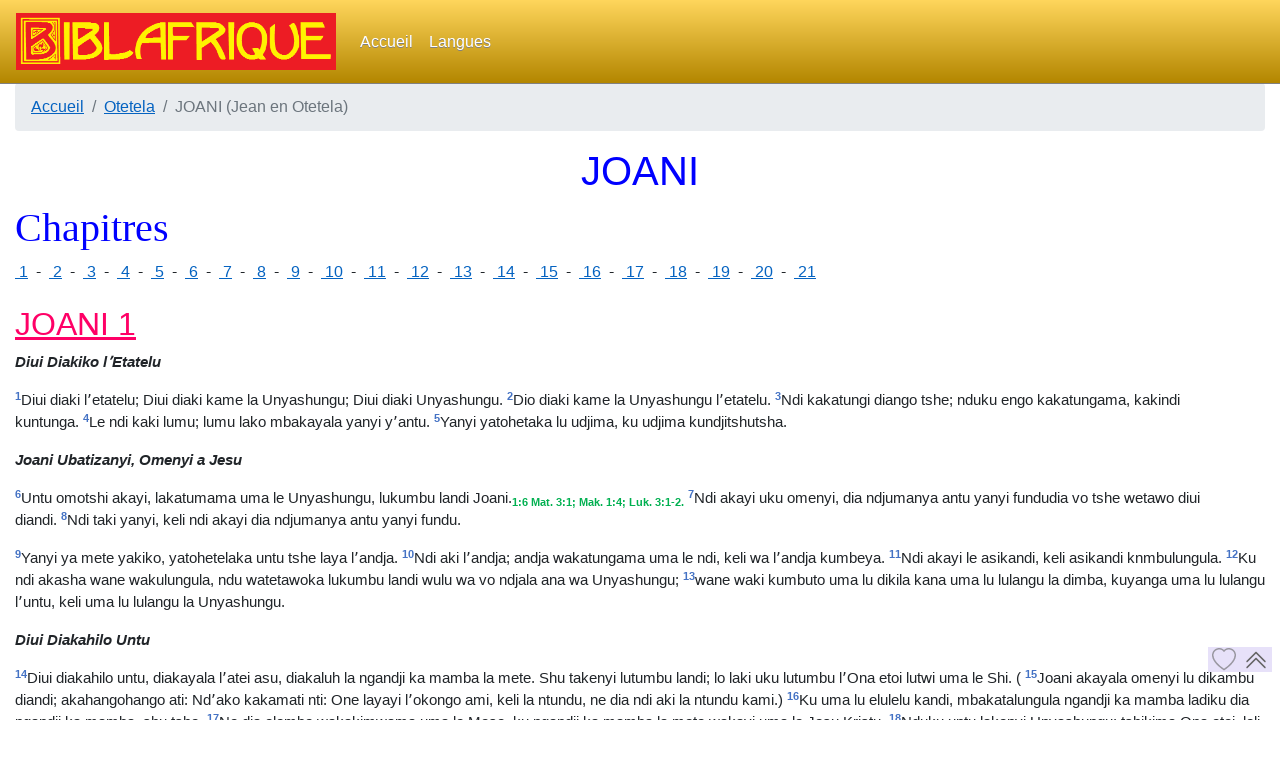

--- FILE ---
content_type: text/html; charset=UTF-8
request_url: https://www.biblafrique.org/Otetela/Otetela_Bible_ecrit/nt04_JOANI_Otetela_2_avec_sous_titres.htm
body_size: 46993
content:
<!doctype html>
<html data-url-level=2>
<head><meta charset='utf-8'>
<meta http-equiv='content-type' content='text/html; charset=utf-8'>
<meta name=viewport content='width=device-width,initial-scale=1,shrink-to-fit=no'>
<link rel=stylesheet href='../../css/bootstrap.min.css'>
<script src='../../js/main.js'></script>
<title>JOANI (Jean en Otetela)</title>
<style>
h1{font-family:serif;}
p.MsoToc1{margin-top:0cm;margin-right:0cm;margin-bottom:10.0pt;margin-left:0cm;font-size:11.0pt;font-family:sans-serif;}
a:link,span.MsoHyperlink{color:#0563C1;text-decoration:underline;}
a:visited{color:#954F72;text-decoration:underline;}
p.MsoNoSpacing{font-size:11.0pt;font-family:sans-serif;}
p.MsoTocHeading{margin-top:12.0pt;margin-right:0cm;margin-bottom:0cm;margin-left:0cm;font-size:16.0pt;font-family:sans-serif;color:#2F5496;}
div.WordSection1{page:WordSection1;}
</style></head><body style='word-wrap:break-word'><div class='container-fluid'>
<ul class=breadcrumb>
	  <li class='breadcrumb-item'><a href='../../index.html'>Accueil</a></li>
	  <li class='breadcrumb-item'><a href='../Otetela.htm'>Otetela</a></li>
	  <li class='breadcrumb-item active'>JOANI (Jean en Otetela)</li>
</ul>
<div class=row><div class='col-12'>
 <div class=WordSection1><h1 align="center"><span style='font-family:sans-serif'>JOANI</span></h1>
 <h1>Chapitres</h1>
 <p class=BbqTdM1><a href='#_Toc99540417'><span style='font-family:sans-serif'> 1</span><span style='color:windowtext;display:none'>. </span><span style='color:windowtext;display:none'>2</span></a>  -  <a href='#_Toc99540418'><span style='font-family:sans-serif'> 2</span><span style='color:windowtext;display:none'>. </span><span style='color:windowtext;display:none'>3</span></a>  -  <a href='#_Toc99540419'><span style='font-family:sans-serif'> 3</span><span style='color:windowtext;display:none'>. </span><span style='color:windowtext;display:none'>4</span></a>  -  <a href='#_Toc99540420'><span style='font-family:sans-serif'> 4</span><span style='color:windowtext;display:none'>. </span><span style='color:windowtext;display:none'>6</span></a>  -  <a href='#_Toc99540421'><span style='font-family:sans-serif'> 5</span><span style='color:windowtext;display:none'>. </span><span style='color:windowtext;display:none'>7</span></a>  -  <a href='#_Toc99540422'><span style='font-family:sans-serif'> 6</span><span style='color:windowtext;display:none'>. </span><span style='color:windowtext;display:none'>9</span></a>  -  <a href='#_Toc99540423'><span style='font-family:sans-serif'> 7</span><span style='color:windowtext;display:none'>. </span><span style='color:windowtext;display:none'>11</span></a>  -  <a href='#_Toc99540424'><span style='font-family:sans-serif'> 8</span><span style='color:windowtext;display:none'>. </span><span style='color:windowtext;display:none'>13</span></a>  -  <a href='#_Toc99540425'><span style='font-family:sans-serif'> 9</span><span style='color:windowtext;display:none'>. </span><span style='color:windowtext;display:none'>15</span></a>  -  <a href='#_Toc99540426'><span style='font-family:sans-serif'> 10</span><span style='color:windowtext;display:none'>. </span><span style='color:windowtext;display:none'>16</span></a>  -  <a href='#_Toc99540427'><span style='font-family:sans-serif'> 11</span><span style='color:windowtext;display:none'>. </span><span style='color:windowtext;display:none'>18</span></a>  -  <a href='#_Toc99540428'><span style='font-family:sans-serif'> 12</span><span style='color:windowtext;display:none'>. </span><span style='color:windowtext;display:none'>19</span></a>  -  <a href='#_Toc99540429'><span style='font-family:sans-serif'> 13</span><span style='color:windowtext;display:none'>. </span><span style='color:windowtext;display:none'>21</span></a>  -  <a href='#_Toc99540430'><span style='font-family:sans-serif'> 14</span><span style='color:windowtext;display:none'>. </span><span style='color:windowtext;display:none'>23</span></a>  -  <a href='#_Toc99540431'><span style='font-family:sans-serif'> 15</span><span style='color:windowtext;display:none'>. </span><span style='color:windowtext;display:none'>24</span></a>  -  <a href='#_Toc99540432'><span style='font-family:sans-serif'> 16</span><span style='color:windowtext;display:none'>. </span><span style='color:windowtext;display:none'>25</span></a>  -  <a href='#_Toc99540433'><span style='font-family:sans-serif'> 17</span><span style='color:windowtext;display:none'>. </span><span style='color:windowtext;display:none'>26</span></a>  -  <a href='#_Toc99540434'><span style='font-family:sans-serif'> 18</span><span style='color:windowtext;display:none'>. </span><span style='color:windowtext;display:none'>27</span></a>  -  <a href='#_Toc99540435'><span style='font-family:sans-serif'> 19</span><span style='color:windowtext;display:none'>. </span><span style='color:windowtext;display:none'>29</span></a>  -  <a href='#_Toc99540436'><span style='font-family:sans-serif'> 20</span><span style='color:windowtext;display:none'>. </span><span style='color:windowtext;display:none'>31</span></a>  -  <a href='#_Toc99540437'><span style='font-family:sans-serif'> 21</span><span style='color:windowtext;display:none'>. </span><span style='color:windowtext;display:none'>32</span></a></p>
 <p class=Usuel> </p>
 <h2><a name=_Toc99540417><u><span style='font-family:sans-serif'>JOANI 1</span></u></a></h2><p class=MsoNoSpacing><b><i><span style='font-family:sans-serif'>Diui Diakiko lʼEtatelu</span></i></b></p>
 <p class=MsoNoSpacing><b><sup><span style='font-family:sans-serif;color:#4472C4'>1</span></sup></b><span style='font-family:sans-serif'>Diui diaki lʼetatelu; Diui diaki kame la Unyashungu; Diui diaki Unyashungu. <b><sup><span style='color:#4472C4'>2</span></sup></b>Dio diaki kame la Unyashungu lʼetatelu. <b><sup><span style='color:#4472C4'>3</span></sup></b>Ndi kakatungi diango tshe; nduku engo kakatungama, kakindi kuntunga. <b><sup><span style='color:#4472C4'>4</span></sup></b>Le ndi kaki lumu; lumu lako mbakayala yanyi yʼantu. <b><sup><span style='color:#4472C4'>5</span></sup></b>Yanyi yatohetaka lu udjima, ku udjima kundjitshutsha.</span></p>
 <p class=MsoNoSpacing><b><i><span style='font-family:sans-serif'>Joani Ubatizanyi, Omenyi a Jesu</span></i></b></p>
 <p class=MsoNoSpacing><b><sup><span style='font-family:sans-serif;color:#4472C4'>6</span></sup></b><span style='font-family:sans-serif'>Untu omotshi akayi, lakatumama uma le Unyashungu, lukumbu landi Joani.<b><sub><span style='color:#00B050'>1:6 Mat. 3:1; Mak. 1:4; Luk. 3:1-2.</span></sub></b> <b><sup><span style='color:#4472C4'>7</span></sup></b>Ndi akayi uku omenyi, dia ndjumanya antu yanyi fundudia vo tshe wetawo diui diandi. <b><sup><span style='color:#4472C4'>8</span></sup></b>Ndi taki yanyi, keli ndi akayi dia ndjumanya antu yanyi fundu.</span></p>
 <p class=MsoNoSpacing><b><sup><span style='font-family:sans-serif;color:#4472C4'>9</span></sup></b><span style='font-family:sans-serif'>Yanyi ya mete yakiko, yatohetelaka untu tshe laya lʼandja. <b><sup><span style='color:#4472C4'>10</span></sup></b>Ndi aki lʼandja; andja wakatungama uma le ndi, keli wa lʼandja kumbeya. <b><sup><span style='color:#4472C4'>11</span></sup></b>Ndi akayi le asikandi, keli asikandi knmbulungula. <b><sup><span style='color:#4472C4'>12</span></sup></b>Ku ndi akasha wane wakulungula, ndu watetawoka lukumbu landi wulu wa vo ndjala ana wa Unyashungu; <b><sup><span style='color:#4472C4'>13</span></sup></b>wane waki kumbuto uma lu dikila kana uma lu lulangu la dimba, kuyanga uma lu lulangu lʼuntu, keli uma lu lulangu la Unyashungu.</span></p>
 <p class=MsoNoSpacing><b><i><span style='font-family:sans-serif'>Diui Diakahilo Untu</span></i></b></p>
 <p class=MsoNoSpacing><b><sup><span style='font-family:sans-serif;color:#4472C4'>14</span></sup></b><span style='font-family:sans-serif'>Diui diakahilo untu, diakayala lʼatei asu, diakaluh la ngandji ka mamba la mete. Shu takenyi lutumbu landi; lo laki uku lutumbu lʼOna etoi lutwi uma le Shi. ( <b><sup><span style='color:#4472C4'>15</span></sup></b>Joani akayala omenyi lu dikambu diandi; akahangohango ati: Ndʼako kakamati nti: One layayi lʼokongo ami, keli la ntundu, ne dia ndi aki la ntundu kami.) <b><sup><span style='color:#4472C4'>16</span></sup></b>Ku uma lu elulelu kandi, mbakatalungula ngandji ka mamba ladiku dia ngandji ka mamba, shu tshe. <b><sup><span style='color:#4472C4'>17</span></sup></b>Ne dia elembe wakakimwama uma le Mose, ku ngandji ka mamba la mete wakayi uma le Jesu Kristu. <b><sup><span style='color:#4472C4'>18</span></sup></b>Nduku untu lakenyi Unyashungu; tshikima Ona etoi, leli lu tulu ka Shi, kambuweyanya.</span></p>
 <p class=MsoNoSpacing><b><i><span style='font-family:sans-serif'>Diui Dia Joani Ubatizanyi le Antu</span></i></b></p>
 <p class=MsoNoSpacing><i><span style='font-family:sans-serif'>(Mat. 3:1-12; Mak. 1:7-8; Luk. 3:15-17)</span></i></p>
 <p class=MsoNoSpacing><b><sup><span style='font-family:sans-serif;color:#4472C4'>19</span></sup></b><span style='font-family:sans-serif'>Diui dia Joani ne. Lamʼakatumi asi Juda elombedi a waki la asi Lewi le ndi uma la Jerusalema, dia ntuwumbula vati: Wena? <b><sup><span style='color:#4472C4'>20</span></sup></b>Ku ndi aketawo, kumanguna; aketawo ati: Dimi kema Kristu. <b><sup><span style='color:#4472C4'>21</span></sup></b>Vo wakawumbula vati: Ya we na? Elidja keye?<b><sub><span style='color:#00B050'>1:21 Mai. 4:5.</span></sub></b> Ndi akati ati: Dimi laha ndi. Umvutshi mbeye?<b><sub><span style='color:#00B050'>1:21 Euh. 18:15, 18.</span></sub></b> Ndi akâkaluya diui ati: Kema. <b><sup><span style='color:#4472C4'>22</span></sup></b>Ku vo wakawumbula vati: Akona eye na? dia shu nkaluya diui le wane wakatutumi. Kayataye na? <b><sup><span style='color:#4472C4'>23</span></sup></b>Ndi akati ati: Dimi leko diui dia untu lahangohango lʼusui ati: Nyusimbuli mbuka ka Khumadiondjo! uku akati umvutshi Isaya.<b><sub><span style='color:#00B050'>1:23 Is. 40:3.</span></sub></b></span></p>
 <p class=MsoNoSpacing><b><sup><span style='font-family:sans-serif;color:#4472C4'>24</span></sup></b><span style='font-family:sans-serif'>Wane wakatumama uma lʼatei wʼAfarise, <b><sup><span style='color:#4472C4'>25</span></sup></b>wakawumbula vati: Naka we oso aha Kristu, aha Elidja, aha umvutshi, ku ya ukundi atuyubatizaka? <b><sup><span style='color:#4472C4'>26</span></sup></b>Joani akâkaluya diui ati: Dimi latubatizaka lʼashi. Lʼatei anyu kemadi one lahanyeyi. <b><sup><span style='color:#4472C4'>27</span></sup></b>Ndi kayayi lʼokongo ami. Dimi kema ololo wukukimi nkelekula okodi a lusabata landi. <b><sup><span style='color:#4472C4'>28</span></sup></b>Akambu aso wakatshama la Betaniya la wedi wa Jorodana, lene akabatizaka Joani.</span></p>
 <p class=MsoNoSpacing><b><sup><span style='font-family:sans-serif;color:#4472C4'>29</span></sup></b><span style='font-family:sans-serif'>La wedi a pindju, Joani akenyi Jesu ayayi le ndi, akati ati: Nyendi Onʼa-Okoko a Unyashungu, latunyaka kolo ya wa la kete! <b><sup><span style='color:#4472C4'>30</span></sup></b>Ndi kakamataka nti: One layayi lʼokongo ami, keli la ntundu kami, ne dia ndi aki la ntundu kami. <b><sup><span style='color:#4472C4'>31</span></sup></b>Dimi kumbeya, keli ne dia mbeyanya le Isariyele, dikambu so mbakamayi, mbabatizami lʼashi. <b><sup><span style='color:#4472C4'>32</span></sup></b>Joani akati ati: Dimi lakenyi Nyuma ayahulo uma lʼulungu uku fudu ka inga, ku to kakawahema. <b><sup><span style='color:#4472C4'>33</span></sup></b>Dimi kumbeya. Keli lakantumi dia ndjubatiza lʼashi, kakamvutela ati: Untu tshe layuyena Nyuma ayahulo le ndi, la ambutshikala le ndi, ndi katubatizaka la Nyuma kʼOlolo. <b><sup><span style='color:#4472C4'>34</span></sup></b>Dimi lakenyi dikambu so, ku lakasanyia antu nti: Onʼa Unyashungu one.</span></p>
 <p class=MsoNoSpacing><b><i><span style='font-family:sans-serif'>Ambeki wa Joani Ubatizanyi Amotshi Wambuya le Jesu</span></i></b></p>
 <p class=MsoNoSpacing><b><sup><span style='font-family:sans-serif;color:#4472C4'>35</span></sup></b><span style='font-family:sans-serif'>Ntu, la wedi a pindju, Joani akemala ndi la ambeki andi ahendi. <b><sup><span style='color:#4472C4'>36</span></sup></b>Ndi akendi Jesu tee lamʼakandatakendakendaka, akati ati: Nyendi Onʼa Okoko a Unyashungu! <b><sup><span style='color:#4472C4'>37</span></sup></b>Ambeki ako ahendi wakawuki ateketa, wakayeli Jesu. <b><sup><span style='color:#4472C4'>38</span></sup></b>Jesu akasikiso, akawaenyi wayuyeli, akawambula ati: Ayanganyu na? Ku vo wakawumbula vati: Rabi (nkadimula ati: Umbetsha), lendi uhangiye na? <b><sup><span style='color:#4472C4'>39</span></sup></b>Ndi akawatela ati: Nyuyi, nyayena. Ku vo wakatshu, wakenyi lene akandahangi. Vo wakahangi la ndi lushi loso, unya aki lasuki lʼeshidi enei wa dikolo. <b><sup><span style='color:#4472C4'>40</span></sup></b>Lʼatei wʼahendi wakuki Joani ateketa, ndu wakuyeli, omotshi aki Andere, onangu Simona Petero. <b><sup><span style='color:#4472C4'>41</span></sup></b>Ndi akatayangi Simona onangu, akawutela ati: Tambena Mesiya (nkadimula ati: Kristu). <b><sup><span style='color:#4472C4'>42</span></sup></b>Ndi akayi la ndi le Jesu. Jesu akawendi, akati ati: We eli Simona, onʼa Joani. Wayuketa Kefasi (nkadimula ati: Petero).</span></p>
 <p class=MsoNoSpacing><b><i><span style='font-family:sans-serif'>Filipo la Natanyele</span></i></b></p>
 <p class=MsoNoSpacing><b><sup><span style='font-family:sans-serif;color:#4472C4'>43</span></sup></b><span style='font-family:sans-serif'>La wedi a pindju, Jesu akayangi ntsho la Ngalili. Ndi akenyi Filipo, akawutela ati: Undjeli. <b><sup><span style='color:#4472C4'>44</span></sup></b>Filipo aki usi Betesayida, usumba wa Andere la Petero. <b><sup><span style='color:#4472C4'>45</span></sup></b>Filipo akenyi Natanyele. Ndi akawutela ati: Tambena one lakafundi Mose lu elembe ndu amvutshi, Jesu yʼusi Nazareta, onʼa Josefu. <b><sup><span style='color:#4472C4'>46</span></sup></b>Ku Natanyele akawumbula ati: Engo kʼololo mbeyaka ndja uma la Nazareta uka? Filipo akawutela ati: Yaka yendi. <b><sup><span style='color:#4472C4'>47</span></sup></b>Jesu akenyi Natanyele ayayi le ndi, akati dikambu diandi ati: Enda, usi Isariyele mete, laha la lukesu! <b><sup><span style='color:#4472C4'>48</span></sup></b>Natanyele akawumbula ati Uma lendi akayambeyi na? Jesu akûkaluya diui ati: La ntundu ka Filipo ataketi, lamʼakiye la tshina dia utamba a fingu, dimi lakakenyi. <b><sup><span style='color:#4472C4'>49</span></sup></b>Natanyele akukiluya diui ati: Umbetsha, Onʼa Unyashungu keye! Khumʼekanga ka Isariyele keye! <b><sup><span style='color:#4472C4'>50</span></sup></b>Jesu akûkaluya diui ati: We ambetawo, ne dia diui diukutedimi nti: Lakakenyi la tshina diʼutamba a fingu? We ayena akambu wuleki ane. <b><sup><span style='color:#4472C4'>51</span></sup></b>Ndi akawutela ati: Mete, mete, kanyutelami nti: Nyayena ulungu ambudihwama, la andjelo wa Unyashungu wambela la wahulo<b><sub><span style='color:#00B050'>1:51 Etat. 28:12.</span></sub></b> ladiku dia Onʼa untu.</span></p>
 <h2><a name=_Toc99540418><u><span style='font-family:sans-serif'>JOANI 2</span></u></a></h2><p class=MsoNoSpacing><b><i><span style='font-family:sans-serif'>Tshuki Dia la Kana</span></i></b></p>
 <p class=MsoNoSpacing><b><sup><span style='font-family:sans-serif;color:#4472C4'>1</span></sup></b><span style='font-family:sans-serif'>Lushi la satu, tshuki diakayala la Kana ka la Ngalili. Nyangu Jesu aki laawo. <b><sup><span style='color:#4472C4'>2</span></sup></b>Waketi ndu Jesu la ambeki andi lu tshuki. <b><sup><span style='color:#4472C4'>3</span></sup></b>Lamʼakashili wanu, nyangu Jesu akati ati: Vo kema la wanu. <b><sup><span style='color:#4472C4'>4</span></sup></b>Jesu akawutela ati: Umuntu, dikambu diakona diasami la ye? Unya ami atakuki. <b><sup><span style='color:#4472C4'>5</span></sup></b>Nyangu akatela ekambi ati: Nyutshi kene tshe kayundunyutela. <b><sup><span style='color:#4472C4'>6</span></sup></b>Mbaka shamalu yʼave yaki laawo, yakawakitshaka ne dia mbedia antu, uku aki etshelu kʼasi Juda. Mbaka la mbaka kakotoka tediko tuhendi kana tusatu. <b><sup><span style='color:#4472C4'>7</span></sup></b>Jesu akawatela ati: Nyuludia mbaka lʼashi. Vo wakayiludia too ndu lʼenyo. <b><sup><span style='color:#4472C4'>8</span></sup></b>Ndi akawatela ati: Nyotekole kakiane; nyotole le olombodi wa dambu. Ku vo wakatole. <b><sup><span style='color:#4472C4'>9</span></sup></b>Lamʼakunganela olombodi wa dambu, ashi wakakadimo wanu, wakindi kumbeya lene akiwo (keli ekambi wakatuduwula ashi, wakeyi). Ku olombodi wa dambu aketi utshuki a wadi, <b><sup><span style='color:#4472C4'>10</span></sup></b>akawutela ati: Untu tshe atukimoka wanu wʼololo ntundu. Lamʼayuwono efula, vo wayukimo wane waha ololo efula. Keli we akalami wanu wʼololo edja ndu kakiane. <b><sup><span style='color:#4472C4'>11</span></sup></b>Dikambu so diakatshi Jesu la Kana ka la Ngalili, mbeli djimbitelu yandi ya ntundu ntunduntundu. Yo yakenya lutumbu landi, ku ambeki andi wakawetawo.</span></p>
 <p class=MsoNoSpacing><b><sup><span style='font-family:sans-serif;color:#4472C4'>12</span></sup></b><span style='font-family:sans-serif'>Lʼokongo a dikambu so, Jesu akatshu la Kaperenauma,<b><sub><span style='color:#00B050'>2:12 Mat. 4:13.</span></sub></b> ndi la nyangu la anangu la ambeki andi. Vo kumpanga leko nshi efula.</span></p>
 <p class=MsoNoSpacing><b><i><span style='font-family:sans-serif'>Elongoswelo ka Etemwelo</span></i></b></p>
 <p class=MsoNoSpacing><i><span style='font-family:sans-serif'>(Mat. 21:12-13; Mak. 11:15-18; Luk. 19:45-46)</span></i></p>
 <p class=MsoNoSpacing><b><sup><span style='font-family:sans-serif;color:#4472C4'>13</span></sup></b><span style='font-family:sans-serif'>Elekanelu<b><sub><span style='color:#00B050'>2:13 Etum. 12:1-27.</span></sub></b> ka asi Juda kaki lasuki, ku Jesu akatshu la Jerusalema. <b><sup><span style='color:#4472C4'>14</span></sup></b>Ndi akatani wane wakasundjaka ngombe la ekoko la fudu ya binga, ndu amengudi wa falanga wudjashi lu etemwelo. <b><sup><span style='color:#4472C4'>15</span></sup></b>Ndi akatshi uhamba wʼeshinga, akawatshanya tshe uma lʼetemwelo, ndu ekoko, ndu ngombe. Ndi akatshula falanga yʼamengudi, akasukula mesa awo. <b><sup><span style='color:#4472C4'>16</span></sup></b>Ndi akatela waku wakasundjaka fudu ya binga ati: Nyunya diango diku! Tanyuhiluyaki luudu la Papa luudu la atshi wʼukanda. <b><sup><span style='color:#4472C4'>17</span></sup></b>Ambeki wakuho diui diakafundama ati: Saki ka luudu laye kayonde.<b><sub><span style='color:#00B050'>2:17 Esam. 69:9.</span></sub></b> <b><sup><span style='color:#4472C4'>18</span></sup></b>Ku asi Juda wakawumbula vati: Djimbitelu yakona yeli la ye, ya ntenyaye, ya we ntsha dikambu ne? <b><sup><span style='color:#4472C4'>19</span></sup></b>Jesu akâkaluya diui ati: Nyuhandjuli etemwelo kene, ku dimi layukihika lu nshi shatu.<b><sub><span style='color:#00B050'>2:19 Mat. 26:61; 27:40; Mak. 14:58; 15:29.</span></sub></b> <b><sup><span style='color:#4472C4'>20</span></sup></b>Ku asi Juda wakati vati: Wakahiki etemwelo kene deku akumi anei la samalu, ku we ayukihika lu nshi shatu? <b><sup><span style='color:#4472C4'>21</span></sup></b>Keli ndi akati dia etemwelo ka dimba diandi. <b><sup><span style='color:#4472C4'>22</span></sup></b>Lamʼakandulo uma lu nyoi, ambeki andi wakuho diui so diakandati. Vo waketawo afundelu, ndu diui diakati Jesu.</span></p>
 <p class=MsoNoSpacing><b><i><span style='font-family:sans-serif'>Antu Efula la Jerusalema Wambetawo Jesu</span></i></b></p>
 <p class=MsoNoSpacing><b><sup><span style='font-family:sans-serif;color:#4472C4'>23</span></sup></b><span style='font-family:sans-serif'>Lamʼaki Jesu la Jerusalema lu lushi la wuki lʼElekanelu, antu efula waketawo lukumbu landi lamʼakawenyi tulimbitelu takandatshaka. <b><sup><span style='color:#4472C4'>24</span></sup></b>Keli Jesu kumbaekama, ne dia ndi akeyi antu tshe. <b><sup><span style='color:#4472C4'>25</span></sup></b>Ndi kumpumba dia untu mbutela diʼakambu wʼantu, ne dia ndame akeyi akambu wa lʼetema wʼantu.</span></p>
 <h2><a name=_Toc99540419><u><span style='font-family:sans-serif'>JOANI 3</span></u></a></h2><p class=MsoNoSpacing><b><i><span style='font-family:sans-serif'>Nikodemo Ambuya Dia Ndjenda Jesu</span></i></b></p>
 <p class=MsoNoSpacing><b><sup><span style='font-family:sans-serif;color:#4472C4'>1</span></sup></b><span style='font-family:sans-serif'>Ufarise omotshi akiko, lukumbu landi Nikodemo. Ndi aki umbuledi omotshi wʼasi Juda. <b><sup><span style='color:#4472C4'>2</span></sup></b>Pami kako akayi le Jesu lʼutshu, akawutela ati: Umbetsha, shu mbeyaka shati: Umbetsha wuyi uma le Unyashungu mbeye, ne dia nduku leya ntsha tulimbitelu tatshaye tone, tshikima Unyashungu keli la ndi. <b><sup><span style='color:#4472C4'>3</span></sup></b>Jesu akûkaluya diui ati: Mete, mete, kakutelami nti: Untu heyi mena diulelu dia Unyashungu, tshikima ndi ambuto ntu. <b><sup><span style='color:#4472C4'>4</span></sup></b>Nikodemo akawumbula ati: Lamʼeli untu ekumanyi, ukundi ayundeya mbuto? Ndi ayeya mboto etena ka hendi lʼutema a nyangu, ku ndi mbuto ntu? <b><sup><span style='color:#4472C4'>5</span></sup></b>Jesu akûkaluya diui ati: Mete, mete, kakutelami nti: Untu heyi mboto lu diulelu dia Unyashungu, tshikima ndi ambuto le ashi la le Nyuma. <b><sup><span style='color:#4472C4'>6</span></sup></b>Luto le dimba, eli dimba; luto le Nyuma, eli Nyuma. <b><sup><span style='color:#4472C4'>7</span></sup></b>Tambaki dia diui diukutedimi nti: Dieli la ye dia mbuto ntu. <b><sup><span style='color:#4472C4'>8</span></sup></b>Loheledi latopepaka lene alangalo. We mbukaka luhelu lalo, keli we heyi lene ayalo la lene atsholo. Untu tshe luto le Nyuma, eko osoku. <b><sup><span style='color:#4472C4'>9</span></sup></b>Nikodemo akukiluya diui ati: Ukundi ayuyala akambu aso? <b><sup><span style='color:#4472C4'>10</span></sup></b>Jesu akûkaluya diui ati: Umbetsha wa Isariyele mbeye, ku we hashihudia akambu aso? <b><sup><span style='color:#4472C4'>11</span></sup></b>Mete, mete, kakutelami nti: Shu mvutaka dieyasu, shu mvutelaka antu dienasu, ku nyu hanyetawo dia nyutelasu. <b><sup><span style='color:#4472C4'>12</span></sup></b>Naka nyu hanyetawo akambu wa la kete wanyutelami, ukundi ayunyetawo akambu wa lʼulungu? <b><sup><span style='color:#4472C4'>13</span></sup></b>Nduku untu lakambela lʼulungu, paka lakahulo uma lʼulungu, Onʼa untu ndame. <b><sup><span style='color:#4472C4'>14</span></sup></b>Uku akunyia Mose ului lʼusui,<b><sub><span style='color:#00B050'>3:14 Wal. 21:9.</span></sub></b> osoku dieli la Onʼa untu dia munyiyama; <b><sup><span style='color:#4472C4'>15</span></sup></b>ne dia untu tshe lawetawo, ayali la lumu la pundju.</span></p>
 <p class=MsoNoSpacing><b><i><span style='font-family:sans-serif'>“Unyashungu Akalangi wa la Kete Utamanya”</span></i></b></p>
 <p class=MsoNoSpacing><b><sup><span style='font-family:sans-serif;color:#4472C4'>16</span></sup></b><span style='font-family:sans-serif'>Ne dia Unyashungu akalangi wa la kete utamanya, mbakandawasha Onʼandi etoi lakanduti, dia untu tshe lawetawo, tavokaki, keli ayali la lumu la pundju. <b><sup><span style='color:#4472C4'>17</span></sup></b>Ne dia Unyashungu kuntuma Onʼandi la kete, dia ndjulumbuya wa la kete, keli dia wa la kete washimbameli le ndi. <b><sup><span style='color:#4472C4'>18</span></sup></b>One lawetawo halumbuyama. One lahetawo ambulumbuyamaka: ne dia ndi kumbetawo lukumbu la Ona etoi a Unyashungu. <b><sup><span style='color:#4472C4'>19</span></sup></b>Elumbwelu kene ati: Yanyi yakayi la kete, keli antu wakaleki nanga udjima, uleki yanyi, ne dia etsha awo waki kolo. <b><sup><span style='color:#4472C4'>20</span></sup></b>Untu tshe latutshaka kolo, atuhetshaka yanyi. Ndi hatuyakaka lu yanyi, watukutshumuya dia etsha andi. <b><sup><span style='color:#4472C4'>21</span></sup></b>Keli untu tshe latutshaka akambu wa mete, atuyakaka lu yanyi, ne dia etsha andi wenami vati: Wakatshama le Unyashungu.</span></p>
 <p class=MsoNoSpacing><b><i><span style='font-family:sans-serif'>Jesu la Joani Ubatizanyi Wambubatiza Antu</span></i></b></p>
 <p class=MsoNoSpacing><b><sup><span style='font-family:sans-serif;color:#4472C4'>22</span></sup></b><span style='font-family:sans-serif'>Lʼokongo wʼakambu aso, Jesu la ambeki andi wakayi lu kete ya Judiya. Ndi akatshikala la wo leko abatiza antu. <b><sup><span style='color:#4472C4'>23</span></sup></b>Ndu Joani akabatizaka lʼAyinona, lasuki la Salima, ne dia ashi efula waki leko. Antu wakayi, wakabatizama. <b><sup><span style='color:#4472C4'>24</span></sup></b>Laso ku Joani atadjama lu lukanu.<b><sub><span style='color:#00B050'>3:24 Mat. 14:3; Mak. 6:17; Luk. 3:19-20.</span></sub></b></span></p>
 <p class=MsoNoSpacing><b><i><span style='font-family:sans-serif'>Joani Ubatizanyi Ambutela Antu Ntu Dia Jesu</span></i></b></p>
 <p class=MsoNoSpacing><b><sup><span style='font-family:sans-serif;color:#4472C4'>25</span></sup></b><span style='font-family:sans-serif'>Ambeki wa Joani wakadji la usi Juda omotshi tamu lu dikambu dia ndjaedia. <b><sup><span style='color:#4472C4'>26</span></sup></b>Vo wakayi le Joani, wakawutela vati: Umbetsha, ulungi, one laki la ye la wedi a Jorodana, lakayatelaka antu dikambu diandi, atubatizaka, ku antu tshe watuyakaka le ndi. <b><sup><span style='color:#4472C4'>27</span></sup></b>Joani akâkaluya diui ati: Untu heyi nungula dikambu, tshikima vo mbuwusha uma lʼulungu. <b><sup><span style='color:#4472C4'>28</span></sup></b>Nyu nyame nyeli emenyi wa aui wakamati nti: Dimi kema Kristu,<b><sub><span style='color:#00B050'>3:28 Joa. 1:20.</span></sub></b> keli lakatumama la ntundu kandi. <b><sup><span style='color:#4472C4'>29</span></sup></b>Utshuki a wadi keli kanga wadi. Keli ongenyi wʼutshuki a wadi lemadi la luka diui diandi, atongenangenaka efula ne dia diui diʼutshuki. Okone ongenojigeno ami ambulula. <b><sup><span style='color:#4472C4'>30</span></sup></b>Ololo ndi ambeli, dimi nkitikiti.</span></p>
 <p class=MsoNoSpacing><b><i><span style='font-family:sans-serif'>Omenyi Uma lʼUlungu</span></i></b></p>
 <p class=MsoNoSpacing><b><sup><span style='font-family:sans-serif;color:#4472C4'>31</span></sup></b><span style='font-family:sans-serif'>One luyi uma lʼulungu, keli ladiku dia tshe. One leli la kete, eko la la kete; ndi atutaka akambu wa la kete. One luyi uma lʼulungu, kuleki tshe. <b><sup><span style='color:#4472C4'>32</span></sup></b>Ndi atutaka akambu wakandenyi la wakanduki. Nduku untu ambetawo diui diandi. <b><sup><span style='color:#4472C4'>33</span></sup></b>One letawo diui diandi, akadji djimbitelu yandi ati: Unyashungu eko mete. <b><sup><span style='color:#4472C4'>34</span></sup></b>Ne dia one lakatumi Unyashungu, atutaka akambu wa Unyashungu, ne dia ndi kunkimo Nyuma la yediko. <b><sup><span style='color:#4472C4'>35</span></sup></b>Papa atulangaka Ona. Ndi akakimo akambu tshe lu anya andi.<b><sub><span style='color:#00B050'>3:35 Mat. 11:27; Luk. 10:22.</span></sub></b> <b><sup><span style='color:#4472C4'>36</span></sup></b>One letawo Ona, eko la lumu la pundju. Keli one lahakitanyia diui dia Ona, henyi lumu la pundju, kele ka Unyashungu keko le ndi.</span></p>
 <h2><a name=_Toc99540420><u><span style='font-family:sans-serif'>JOANI 4</span></u></a></h2><p class=MsoNoSpacing><b><i><span style='font-family:sans-serif'>Umuntu Usi Samariya</span></i></b></p>
 <p class=MsoNoSpacing><b><sup><span style='font-family:sans-serif;color:#4472C4'>1</span></sup></b><span style='font-family:sans-serif'>Lamʼakenyi Khumadiondjo ati: Afarise wambuka vati: Jesu ndeka Joani mbete antu ambeki la mbabatiza <b><sup><span style='color:#4472C4'>2</span></sup></b>(kuyanga Jesu ndame kumbatizaka antu, keli paka ambeki andi), <b><sup><span style='color:#4472C4'>3</span></sup></b>ndi akamo uma la Judiya, akatshu utsha la Ngalili ntu. <b><sup><span style='color:#4472C4'>4</span></sup></b>Diaki la ndi dia mbeta la Samariya. <b><sup><span style='color:#4472C4'>5</span></sup></b>Ku ndi akakumi lʼusumba omotshi wa la Samariya, lukumbu lawo Sukara, lasuki la etenyi ka kete kakasha Jakoba onʼandi Josefu.<b><sub><span style='color:#00B050'>4:5 Etat. 33:19; Jas. 24:32.</span></sub></b> <b><sup><span style='color:#4472C4'>6</span></sup></b>Eteko kʼashi ka Jakoba kaki leko. Jesu akakomo la lokendo, ku ndi akadjase lʼokenge wʼeteko. Aki lasuki la unya lʼatei ote.</span></p>
 <p class=MsoNoSpacing><b><sup><span style='font-family:sans-serif;color:#4472C4'>7</span></sup></b><span style='font-family:sans-serif'>Umuntu usi Samariya akayi dia ndjuduwula ashi. Jesu akawutela ati: Umbisha ashi wa no. <b><sup><span style='color:#4472C4'>8</span></sup></b>Ne dia laso ku ambeki andi wakatshwi lʼusumba, dia ntusumba mbu ya nde. <b><sup><span style='color:#4472C4'>9</span></sup></b>Ku umuntu usi Samariya akawumbula ati: We usi Juda, ukundi anombaye ashi, dimi umuntu usi Samariya na? ne dia asi Juda hawosohanaka la asi Samariya.<b><sub><span style='color:#00B050'>4:9 Ez. 4:1-5; Neh. 4:1-2.</span></sub></b> <b><sup><span style='color:#4472C4'>10</span></sup></b>Jesu akûkaluya diui ati: Utuyeya ushasha a Unyashungu, ndu one lakalomba ashi a no, we utolomba, tshiki ndi utukusha ashi a lumu. <b><sup><span style='color:#4472C4'>11</span></sup></b>Umuntu akawutela ati: Khumadiondjo, we kema la engo ka ndjuwula ashi, ndu eteko keko ohongo, ku uma lendi eye la ashi a lumu? <b><sup><span style='color:#4472C4'>12</span></sup></b>We ndeka tshesu Jakoba lakatusha eteko, kakandanokaka ndame ndu anʼandi, ndu dungalunga diandi uka? <b><sup><span style='color:#4472C4'>13</span></sup></b>Jesu akûkaluya diui ati: Untu tshe layono ashi ane, ayuka pusa ntu. <b><sup><span style='color:#4472C4'>14</span></sup></b>Keli untu tshe layono ashi wayumuwusha, huki pusa pundju. Keli ashi wayumuwusha, wayuyala lʼutema andi uku eteko kʼashi, kambumbela utsha lu lumu la pundju. <b><sup><span style='color:#4472C4'>15</span></sup></b>Umuntu akawutela ati: Khumadiondjo, umbisha ashi aso, mbahamukaka pusa, ndu mbahumuyakaka etali lindu dia ndjuduwula.</span></p>
 <p class=MsoNoSpacing><b><sup><span style='font-family:sans-serif;color:#4472C4'>16</span></sup></b><span style='font-family:sans-serif'>Jesu akawutela ati: Utshu, uteli umeye, kuyi lindu. <b><sup><span style='color:#4472C4'>17</span></sup></b>Umuntu akûkaluya diui ati: Dimi kema la umi. Jesu akawutela ati: We ambuta mete, wati: Dimi kema la umi. <b><sup><span style='color:#4472C4'>18</span></sup></b>Ne dia we aki la waumi atanu, one leli laye kakiane, kema umeye. Osoku, mete kataye. <b><sup><span style='color:#4472C4'>19</span></sup></b>Umuntu akawutela ati: Khumadiondjo, dimi lambeya nti: Umvutshi mbeye. <b><sup><span style='color:#4472C4'>20</span></sup></b>Watshesu wakatemolaka lʼukungu one, ku nyu mvutaka nyati: La Jerusalema keli dihuli diahumba antu ntemola. <b><sup><span style='color:#4472C4'>21</span></sup></b>Jesu akawutela ati: Umuntu, etawo diui diami. Etena kambukuka, kahanyotemola Papa paka lʼukungu one, kuyanga la Jerusalema. <b><sup><span style='color:#4472C4'>22</span></sup></b>Nyu nyatotemolaka kahanyeyi. Shu tatotemolaka keyasu, ne dia panda keko uma le asi Juda. <b><sup><span style='color:#4472C4'>23</span></sup></b>Keli etena kambukuka, keko kakiane, atemodi wa mete wayotemola Papa lu Nyuma la lu mete, ne dia antu wa wuhu oso mbalanga Papa ndjala atemodi andi. <b><sup><span style='color:#4472C4'>24</span></sup></b>Unyashungu eko Nvuma. Wane watotemolaka, dieli la wo dia mbotemola lu Nyuma la lu mete. <b><sup><span style='color:#4472C4'>25</span></sup></b>Umuntu akawutela ati: Dimi mbeyaka nti: Mesiya lundjayi (letawo vati: Kristu). Lamʼayunduya, ndi ayututela akambu tshe. <b><sup><span style='color:#4472C4'>26</span></sup></b>Jesu akawutela ati: Dimi ako one, lateketa la ye.</span></p>
 <p class=MsoNoSpacing><b><i><span style='font-family:sans-serif'>“Omotshi Atuneka, Ukina Atunaka”</span></i></b></p>
 <p class=MsoNoSpacing><b><sup><span style='font-family:sans-serif;color:#4472C4'>27</span></sup></b><span style='font-family:sans-serif'>Ambeki wa Jesu wakayi lʼetena kako. Vo wakambi, ne dia ndi akateketaka la umuntu, keli nduku untu akawumbula ati: Kayangaye na? kana okoko wana wateketaye la ndi? <b><sup><span style='color:#4472C4'>28</span></sup></b>Okone umuntu akatshiki mbaka kandi kʼashi. Ndi akatshu lʼusumba, akatutela antu ati: <b><sup><span style='color:#4472C4'>29</span></sup></b>Nyuyi, nyuyendi untu lambumvutela akambu tshe wakamatshaka. Aha Kristu oso? <b><sup><span style='color:#4472C4'>30</span></sup></b>Vo wakunela uma lʼusumba, wakayi le ndi.</span></p>
 <p class=MsoNoSpacing><b><sup><span style='font-family:sans-serif;color:#4472C4'>31</span></sup></b><span style='font-family:sans-serif'>Etena kako, ambeki andi wakosengasenga vati: Umbetsha, ole. <b><sup><span style='color:#4472C4'>32</span></sup></b>Keli ndi akawatela ati: Dimi leko la mbu ya nde, yahanyeyi. <b><sup><span style='color:#4472C4'>33</span></sup></b>Ku ambeki wakambwana vati: Undi, untu kuwela mbu ya nde? <b><sup><span style='color:#4472C4'>34</span></sup></b>Jesu akawatela ati: Ma diami, dieli ntsha lulangu la one lakantumi, la dia nshidiya ulimu andi. <b><sup><span style='color:#4472C4'>35</span></sup></b>Nyu hanyututaka nyati: Ambutshikala ngondo nyei, ku dinela ndjala, uka? Nyulungi, dimi lambunyutela nti: Nyedia ashu anyu, nyendi dikambo diambela kasakasa, Jia muna. <b><sup><span style='color:#4472C4'>36</span></sup></b>One latunaka, atulungulaka difutu, atusanganyaka wuhu utsha lu lumu la pundju; dia one latuneka la one latunaka ngenangena kame. <b><sup><span style='color:#4472C4'>37</span></sup></b>Ne dia diui ne dieko mete ati: Omotshi atuneka, ukina atunaka. <b><sup><span style='color:#4472C4'>38</span></sup></b>Dimi lakanyutumi, dia ntuna diango diakinyu kunkamba ulimu. Akina wakakambi ulimu, nyu nyamboto lʼulimu awo.</span></p>
 <p class=MsoNoSpacing><b><i><span style='font-family:sans-serif'>Asi Samariya Efula Wambetawo Jesu</span></i></b></p>
 <p class=MsoNoSpacing><b><sup><span style='font-family:sans-serif;color:#4472C4'>39</span></sup></b><span style='font-family:sans-serif'>Asi Samariya efula wa lʼusumba oso waketawo Jesu, ne dia diui dia umuntu diakandati ati: Ndi ambumvutela akambu tshe wakamatshaka. <b><sup><span style='color:#4472C4'>40</span></sup></b>Okone lamʼakayi asi Samariya le ndi, vo wakosengasenga, dia ndi ntshikala la wo. Ku ndi akatshikala leko nshi hyendi. <b><sup><span style='color:#4472C4'>41</span></sup></b>Akina efula waketawo dia diui diandi. <b><sup><span style='color:#4472C4'>42</span></sup></b>Vo wakatela umuntu vati: Shu tambetawo kakiane, aha ne dia aui aye, keli ne dia shu shame tambuyaukela, ndu tambeya shati: Mete, ndi keli Ushimbedi a wa la kete.</span></p>
 <p class=MsoNoSpacing><b><i><span style='font-family:sans-serif'>“Umvutshi lu Leke Lawo”</span></i></b></p>
 <p class=MsoNoSpacing><b><sup><span style='font-family:sans-serif;color:#4472C4'>43</span></sup></b><span style='font-family:sans-serif'>Lʼokongo a nshi hyendi, Jesu akamo uma leko, akatshu la Ngalili. <b><sup><span style='color:#4472C4'>44</span></sup></b>Jesu ndame akati ati: Umvutshi kema la kenemo u leke lawo.<b><sub><span style='color:#00B050'>4:44 Mat. 13:57; Mak. 6:4; Luk. 4:24.</span></sub></b> <b><sup><span style='color:#4472C4'>45</span></sup></b>Okone lamʼakandayi la Ngalili, asi Ngalili wakulungula, ne dia vo wakenyi akambu tshe wakandatshaka la Jerusalema lu dambu,<b><sub><span style='color:#00B050'>4:45 Joa. 2:23.</span></sub></b> ne dia ndu vo mbakatshu lu dambu.</span></p>
 <p class=MsoNoSpacing><b><i><span style='font-family:sans-serif'>Jesu Ambokonoya Untu la Kaperenauma</span></i></b></p>
 <p class=MsoNoSpacing><b><sup><span style='font-family:sans-serif;color:#4472C4'>46</span></sup></b><span style='font-family:sans-serif'>Jesu akayi ntu la Kana ka la Ngalili, lene akandahilula ashi wanu.<b><sub><span style='color:#00B050'>4:46 Joa. 2:1-11.</span></sub></b> Olohe omotshi aki leko, aki la ona pami, laki le hemo la Kaperenauma. <b><sup><span style='color:#4472C4'>47</span></sup></b>Lamʼakanduki ati: Jesu ambumo uma la Judiya, ambuya la Ngalili, ndi akatshu le ndi. Ndi akosengasenga ati: Uyi, uyukonoya onʼami, ne dia ndi uyanga mvo. <b><sup><span style='color:#4472C4'>48</span></sup></b>Ku Jesu akawutela ati: Utunduyala hanyenyi tulimbitelu la akambu wa mamba, tshiki nyu hanyetawo. <b><sup><span style='color:#4472C4'>49</span></sup></b>Olohe akawutela ati: Khumadiondjo, utayi la ntundu ka onʼami atavu. <b><sup><span style='color:#4472C4'>50</span></sup></b>Jesu akawutela ati: Utshu, onʼaye eko la lumu. Pami kako aketawo diui diakawutela Jesu, akatshu. <b><sup><span style='color:#4472C4'>51</span></sup></b>Lamʼakandatatshokaka, ekambi andi wakahumana la ndi, wakawutela vati: Onʼaye eko la lumu. <b><sup><span style='color:#4472C4'>52</span></sup></b>Ku ndi akawambula unya wakatatela ona nkalangana. Vo wakawutela vati: Lui; lamʼaki unya lʼushidi otoi, dimba dja diakukimo. <b><sup><span style='color:#4472C4'>53</span></sup></b>Okone shi akeyi ati: Lu unya ako mete mbakawutela Jesu ati: Onʼaye eko la lumu. Ndame aketawo, ndu wa lu luudu landi tshe. <b><sup><span style='color:#4472C4'>54</span></sup></b>Djimbitelu sho, mbaki djimbitelu ya hendi yakatshi Jesu lamʼakandamo uma la Judiya, lamʼakandayi la Ngalili.</span></p>
 <h2><a name=_Toc99540421><u><span style='font-family:sans-serif'>JOANI 5</span></u></a></h2><p class=MsoNoSpacing><b><i><span style='font-family:sans-serif'>Jesu Ambokonoya Untu la Betezata</span></i></b></p>
 <p class=MsoNoSpacing><b><sup><span style='font-family:sans-serif;color:#4472C4'>1</span></sup></b><span style='font-family:sans-serif'>Lʼokongo wʼakambu aso, dambu diʼasi Juda diakayala, ku Jesu akatshu la Jerusalema. <b><sup><span style='color:#4472C4'>2</span></sup></b>La Jerusalema, lasuki la eotwelo kʼekoko, kaki ungunda, wakawole lʼoteketa wʼasi Heberu vati: Betezata.<b><sub><span style='color:#00B050'>5:2 “Betezata”: lu abuku akina “Beteseda” kana “Betesayida.”</span></sub></b> Vo waki la samvu tshanu. <b><sup><span style='color:#4472C4'>3</span></sup></b>Lu samvu sho kaketamaka ului wʼakanga wa hemo, tutshungu, tshumbi, ndu dikhusi, wakakungelaka efungushelu kʼashi: <b><sub><span style='color:#00B050'>5:3 “5:4” nfundamaka paka la tshina dia page, aha lʼatei, lu abuku amotshi.</span></sub></b> <b><sup><span style='color:#4472C4'>4</span></sup></b>ne dia ondjelo wa Khumadiondjo akahuloka tena dimotshi lʼungunda, dia ndjufungusha ashi. Lamʼakandafungushaka ashi, ku untu tshe lotwe loko ntundu, mbeyaka nkono uma lu hemo kandi tshe. <b><sup><span style='color:#4472C4'>5</span></sup></b>Pami kemotshi aki leko, laki la hemo deku akumi asatu la enanei. <b><sup><span style='color:#4472C4'>6</span></sup></b>Lamʼakawenyi Jesu etami, ndi akeyi ati: Ndi aya la dikambu ne edja. Ndi akawumbula ati: We nangaka nkono? <b><sup><span style='color:#4472C4'>7</span></sup></b>Kanga hemo akûkaluya diui ati: Khumadiondjo, lamʼayufungusha ondjelo wa Unyashungu ashi, laha la untu lambidja lʼungunda. Keli ndjalaka lakatshu, ku ukina ambundekana. <b><sup><span style='color:#4472C4'>8</span></sup></b>Jesu akawutela ati: Unela, embe tangi kaye, okendekende. <b><sup><span style='color:#4472C4'>9</span></sup></b>Kemʼedja, untu ako akakono, akembe tangi kandi, akakendakenda.</span></p>
 <p class=MsoNoSpacing><b><i><span style='font-family:sans-serif'>Wambosongwela Jesu ne Dia Ndi Akalanya Lushi lʼEkila</span></i></b></p>
 <p class=MsoNoSpacing><span style='font-family:sans-serif'>Lushi loso, laki lushi lʼekila. <b><sup><span style='color:#4472C4'>10</span></sup></b>Ku asi Juda wakatela one lakakono vati: Elo, eko lushi lʼekila. Memba tangi kaye, eko ekila.<b><sub><span style='color:#00B050'>5:10 Neh. 13:19; Jer. 17:21.</span></sub></b> <b><sup><span style='color:#4472C4'>11</span></sup></b>Keli ndi akâkaluya diui ati: Lakakonodi kumvutedi ati: Embe tangi kaye, okendekende. <b><sup><span style='color:#4472C4'>12</span></sup></b>Vo wakawumbula vati: Untu akona akakutedi ati: Embe tangi, okendekende? <b><sup><span style='color:#4472C4'>13</span></sup></b>Keli lakakono, kumbeya one lakokonoya, ne dia ului wʼantu waki lu dihuli diako, la Jesu akanganyi. <b><sup><span style='color:#4472C4'>14</span></sup></b>Lʼokongo diku, Jesu akutani lʼetemwelo; akawutela ati: Ulungi, we ambokono. Tutshaki kolo ntu, dikambu diuleki dia ntundu, diatukuya le ye. <b><sup><span style='color:#4472C4'>15</span></sup></b>Untu ako akatshu, akatutela asi Juda ati: Jesu kakankonodi. <b><sup><span style='color:#4472C4'>16</span></sup></b>Dia dikambu so, asi Juda wakahenyahenya Jesu, ne dia ndi akatshi akambu aso lushi lʼekila. <b><sup><span style='color:#4472C4'>17</span></sup></b>Keli Jesu akâkaluya diui ati: Papa atukambaka edja ndu kakiane, ndu dimi latukambaka. <b><sup><span style='color:#4472C4'>18</span></sup></b>Dia dikambu so, asi Juda wakaleki nyanga mbudiaka, ne dia ndi akalanya lushi lʼekila, ndu aketi Unyashungu ati: Papa, akayaedimia la Unyashungu.</span></p>
 <p class=MsoNoSpacing><b><i><span style='font-family:sans-serif'>Jesu Ambuyateketela; Ambuhunula Akambu wa Asongwedi Andi</span></i></b></p>
 <p class=MsoNoSpacing><b><sup><span style='font-family:sans-serif;color:#4472C4'>19</span></sup></b><span style='font-family:sans-serif'>Jesu akâkaluya diui ati: Mete, mete kanyutelami nti: Ona heyi ntsha nduku dikambu ndame, keli ndi atutshaka uku wenandi Shi atsha, ne dia Ona atutshaka akambu tshe watutshaka Shi. <b><sup><span style='color:#4472C4'>20</span></sup></b>Ne dia Shi atulangaka Ona, ku ndi atuwenyaka akambu tshe watshandi ndame. Ndi ayuwenya akambu wuleki ane waki, ne dia nyu mamba. <b><sup><span style='color:#4472C4'>21</span></sup></b>Ne dia Shi atululaka edu, atuwashaka lumu, okone ndu Ona atushaka walangandi lumu. <b><sup><span style='color:#4472C4'>22</span></sup></b>Papa halumbuya untu, keli ndi akasha Ona elumbwelu tshe, <b><sup><span style='color:#4472C4'>23</span></sup></b>ne dia antu tshe walemia Ona, uku alemiawo Shi. One lahalemia Ona, halemia Shi lakutumi. <b><sup><span style='color:#4472C4'>24</span></sup></b>Mete, mete, kanyutelami nti: One luka diui diami, letawo lakantumi, ndi eko la lumu la pundju. Ndi huya lʼelumbwelu, keli ndi ambeta uma lu nyoi utsha lu lumu.</span></p>
 <p class=MsoNoSpacing><b><sup><span style='font-family:sans-serif;color:#4472C4'>25</span></sup></b><span style='font-family:sans-serif'>Mete, mete, kanyutelami nti: Etena kambukuka, keko kakiane, kayuka edu diui dia Ona Unyashungu. Wane wetawo, wayuyala la lumu. <b><sup><span style='color:#4472C4'>26</span></sup></b>Uku eli Shi la lumu lʼutema andi ndame, osoku ndi akasha Ona dia ndu ndi ndjala la lumu lʼutema andi. <b><sup><span style='color:#4472C4'>27</span></sup></b>Ndi akawusha wulu wa numbuya akambu ne dia ndi eko Onʼa untu. <b><sup><span style='color:#4472C4'>28</span></sup></b>Tanyambaki dia dikambu so, ne dia etena kambukuka, kayuka wane weli lu waumbu tshe diui diandi, <b><sup><span style='color:#4472C4'>29</span></sup></b>ku vo wayutumba. Wane wakatshaka ololo, wayulo lu eulwelu ka lumu. Ku wane wakatshaka kolo, wayulo lʼelumbwelu.<b><sub><span style='color:#00B050'>5:29 Dan. 12:2.</span></sub></b></span></p>
 <p class=MsoNoSpacing><b><sup><span style='font-family:sans-serif;color:#4472C4'>30</span></sup></b><span style='font-family:sans-serif'>Dimi haleyi ntsha nduku dikambu. Dimi latulumbuyaka uku atumukaka. Elumbwelu kami keli ololo, ne dia dimi halangi ntsha uku alangami, keli uku alanga one lakantumi. <b><sup><span style='color:#4472C4'>31</span></sup></b>Naka dime latuyataka, diui diami kema mete. <b><sup><span style='color:#4472C4'>32</span></sup></b>Ukina katumvutaka; dimi mbeyaka nti: Diamvutandi, dieko mete. <b><sup><span style='color:#4472C4'>33</span></sup></b>Nyu nyakatumi antu le Joani, ku Joani akati akambu wa mete.<b><sub><span style='color:#00B050'>5:33 Joa. 1:19-27; 3:27-30.</span></sub></b> <b><sup><span style='color:#4472C4'>34</span></sup></b>Keli diui dialungulami, kema uma le untu. Dimi lambuta akambu ane, dia nyu nshimbamela. <b><sup><span style='color:#4472C4'>35</span></sup></b>Joani aki tala, diakalungulaka, diakahetaka. Nyu nyakalangi ngenangena la usasi adio etenyi. <b><sup><span style='color:#4472C4'>36</span></sup></b>Keli diui diami diambuleka diui dia Joani. Ne dia elimu wakambisha Papa dia dimi nshidiya, watumutshaka, vo mbatumvutaka Papa, lakantumi. <b><sup><span style='color:#4472C4'>37</span></sup></b>Papa lakantumi, ambumvuta.<b><sub><span style='color:#00B050'>5:37 Mat. 3:17; Mak. 1:11; Luk. 3:22.</span></sub></b> Nyu nyatuki diui diandi nduku etena otoi. Nyu nyatenyi utundu andi. <b><sup><span style='color:#4472C4'>38</span></sup></b>Diui diandi hadiuyala la nyu, ne dia nyu hanyetawo one lakandatumi. <b><sup><span style='color:#4472C4'>39</span></sup></b>Nyu nyatuyangiayangiaka lu afundelu, ne dia nyu nyatukanaka nyati: Leko kesu la lumu la pundiu; ndu afundelu ntu wambumvuta. <b><sup><span style='color:#4472C4'>40</span></sup></b>Nyu hanyulangi ndja le mi dia nyu nujala la lumu. <b><sup><span style='color:#4472C4'>41</span></sup></b>Dimi halungula lutumbu uma le antu. <b><sup><span style='color:#4472C4'>42</span></sup></b>Keli dimi nyeyaka nti: Nyu kema la ngandji ka Unyashungu lʼetema anyu. <b><sup><span style='color:#4472C4'>43</span></sup></b>Dimi lambuya lu lukumbu la Papa, keli nyu hanyunungula. Keli naka ukina ayuya lu lukumbu landi, nyu nyayulungula. <b><sup><span style='color:#4472C4'>44</span></sup></b>Ukundi weyanyu mbetawo nyu wane watuyatumbulaka, wahatuyangaka lutumbu laya uma le Unyashungu ndame? <b><sup><span style='color:#4472C4'>45</span></sup></b>Tanyukanaki nyati: Dimi layunyosongwela le Papa. One layunyosongwela eko, Mose ndame, lakitshanyu elungamelu kanyu le ndi. <b><sup><span style='color:#4472C4'>46</span></sup></b>Ne dia utunyetawo Mose, tshiki nyu nyakambetawo, ne aia ndi akafundi dikambu diami. <b><sup><span style='color:#4472C4'>47</span></sup></b>Keli naka nyu hanyetawo afundelu andi, ukundi ayunyetawo aui ami?</span></p>
 <h2><a name=_Toc99540422><u><span style='font-family:sans-serif'>JOANI 6</span></u></a></h2><p class=MsoNoSpacing><b><i><span style='font-family:sans-serif'>Jesu Ambusha Antu Nunu Tanu Mbu ya Nde</span></i></b></p>
 <p class=MsoNoSpacing><i><span style='font-family:sans-serif'>(Mat. 14:13-21; Mak. 6:30-44; Luk. 9:10-17)</span></i></p>
 <p class=MsoNoSpacing><b><sup><span style='font-family:sans-serif;color:#4472C4'>1</span></sup></b><span style='font-family:sans-serif'>Lʼokongo wʼakambu aso, Jesu akatshu la wedi wʼuduwa a Ngalili, weli uduwa wa Tiberiya. <b><sup><span style='color:#4472C4'>2</span></sup></b>Ului a wuki wʼantu wakuyeli, ne dia vo wakenyi tulimbitelu takandatshelaka akanga wʼelandu. <b><sup><span style='color:#4472C4'>3</span></sup></b>Jesu akambela lu dikuna, akatudjase la ambeki andi leko. <b><sup><span style='color:#4472C4'>4</span></sup></b>Elekanelu, dambu diʼasi Juda, aki lasuki. <b><sup><span style='color:#4472C4'>5</span></sup></b>Ku Jesu akedia ashu, akenyi ului a wuki wʼantu wayayi uya le ndi. Ndi akambula Filipo ati: Lendi ayutusumba ma dia antu aku nde? <b><sup><span style='color:#4472C4'>6</span></sup></b>Ndi akawumbula osoku dia mbedika, ne dia ndame akeyi dikambu diakandalangi ntsha. <b><sup><span style='color:#4472C4'>7</span></sup></b>Filipo akâkaluya diui ati: Ma aia denariyo kama hyendi hadiukuki dia untu la untu nungula yema. <b><sup><span style='color:#4472C4'>8</span></sup></b>Umbeki andi omotshi, Andere, onangu Simona Petero, akawutela ati: <b><sup><span style='color:#4472C4'>9</span></sup></b>Dikenda dieko lane la ekama etanu wa epunga, la nsi hyendi. Keli diango ne dieli na lʼatei wʼantu efula okone? <b><sup><span style='color:#4472C4'>10</span></sup></b>Jesu akati ati: Nyudjasha antu. Aki adiyu efula lu dihuli diako. Okone apami wakadjase, waki uku nunu tanu. <b><sup><span style='color:#4472C4'>11</span></sup></b>Ku Jesu akose ekama. Lamʼakanduki lusaka, ndi akekahanya le wane wakadjase, ndu nsi efula uku akawalangi. <b><sup><span style='color:#4472C4'>12</span></sup></b>Lamʼakawaluti, ndi akatela ambeki andi ati: Nyotongone betshi diutshikadi, diaha nduku engo nshisho. <b><sup><span style='color:#4472C4'>13</span></sup></b>Ku wakaditongona, wakaludia asaka dikumi la ahendi too la betshi uma lʼekama etanu wa epunga, wakatshikala uma le wane wakau <b><sup><span style='color:#4472C4'>14</span></sup></b>Lamʼakenyi antu djimbiti lu sho yakandatshi, vo wakati vati: Mete, umvutshi a wuhu one mbahumba ndja la kete.</span></p>
 <p class=MsoNoSpacing><b><sup><span style='font-family:sans-serif;color:#4472C4'>15</span></sup></b><span style='font-family:sans-serif'>Lamʼakeyi Jesu ati: Vo wuyanga mundami dia mbidjami lu khumʼekanga la wulu, ndi akatshu lu dikuna ntu ndame.</span></p>
 <p class=MsoNoSpacing> </p>
 <p class=MsoNoSpacing> </p>
 <p class=MsoNoSpacing> </p>
 <p class=MsoNoSpacing><b><i><span style='font-family:sans-serif'>Jesu Ambokendakenda Ladiku Dia Uduwa</span></i></b></p>
 <p class=MsoNoSpacing><i><span style='font-family:sans-serif'>(Mat. 14:22-27; Mak. 6:45-52)</span></i></p>
 <p class=MsoNoSpacing><b><sup><span style='font-family:sans-serif;color:#4472C4'>16</span></sup></b><span style='font-family:sans-serif'>La dikolo, ambeki a Jesu wakahulo utsha lʼuduwa. <b><sup><span style='color:#4472C4'>17</span></sup></b>Vo wakoto lu watu, wakatatshokaka utsha la Kaperenauma. Akayala udjima, ku Jesu atakumi le wo. <b><sup><span style='color:#4472C4'>18</span></sup></b>Asukhu wakayala ne dia lopepe la wulu lakapepe. <b><sup><span style='color:#4472C4'>19</span></sup></b>Lamʼakawaduki uku kilometere tshanu kana shamalu, vo wakenyi Jesu ayakendakenda ladiku dia uduwa, ayayi uya la watu, ku vo wakuki woma. <b><sup><span style='color:#4472C4'>20</span></sup></b>Keli ndi akawatela ati: Dime, tanyukaki woma. <b><sup><span style='color:#4472C4'>21</span></sup></b>Ku vo wakalangi mbotshiya lu watu. Kemʼedja, watu wakekama lu umamu wa lene akawatatshokaka.</span></p>
 <p class=MsoNoSpacing><b><i><span style='font-family:sans-serif'>Ambutela Antu Dia Ma Dia Lumu</span></i></b></p>
 <p class=MsoNoSpacing><b><sup><span style='font-family:sans-serif;color:#4472C4'>22</span></sup></b><span style='font-family:sans-serif'>La wedi a pindju, antu wakemala la wedi wʼuduwa wakenyi vati: Nduku watu ukina weko, paka otoi. Vo wakenyi ntu vati: Jesu komboto la ambeki andi lu watu, keli ambeki andi wakatshu vame. <b><sup><span style='color:#4472C4'>23</span></sup></b>Keli watu ekina uma la Tiberiya wakayi lasuki la dihuli diakawali ma, lamʼakuki Khumadiondjo lusaka. <b><sup><span style='color:#4472C4'>24</span></sup></b>Okone lamʼakenyi ului wʼantu vati: Jesu la ambeki andi kema lindu, vo wakoto lu watu eso, wakayi la Kaperenauma, watayangi Jesu.</span></p>
 <p class=MsoNoSpacing><b><sup><span style='font-family:sans-serif;color:#4472C4'>25</span></sup></b><span style='font-family:sans-serif'>Lamʼakawawenyi la wedi wʼuduwa, vo wakawumbula vati: Umbetsha, unya laandi akayayi lindu? <b><sup><span style='color:#4472C4'>26</span></sup></b>Jesu akâkaluya diui ati: Mete, mete, kanyutelami nti: Nyu hanyunyangi ne dia tulimbitelu takanyenyi, keli ne dia nyu nyakali ma, nyakaluti, mbanyanganyu. <b><sup><span style='color:#4472C4'>27</span></sup></b>Tanyukambelaki ma diatulanaka ulimu, keli nyukambeli ma diayutshikala edja ndu lu lumu la pundju, diayunyusha Onʼa untu, ne dia Papa, Unyashungu ndame, akukitsha djimbitelu. <b><sup><span style='color:#4472C4'>28</span></sup></b>Ku vo wakawumbula vati: Katshasu na dia utsha ulimu a Unyashungu? <b><sup><span style='color:#4472C4'>29</span></sup></b>Jesu akâkaluya diui ati: Ulimu a Unyashungu eko okone: nyetawo one lakandatumi. <b><sup><span style='color:#4472C4'>30</span></sup></b>Ku vo wakawumbula vati: Na djimbitelu yatshaye, tendi, keli tuketawo? Ulimu akona watshaye? <b><sup><span style='color:#4472C4'>31</span></sup></b>Watshesu wakalekaka mana lʼusui,<b><sub><span style='color:#00B050'>6:31 Etum. 16:4, 15.</span></sub></b> uku ambufundama ati: Ndi akawasha ma dia nde uma lʼulungu.<b><sub><span style='color:#00B050'>6:31 Esam. 78:24.</span></sub></b> <b><sup><span style='color:#4472C4'>32</span></sup></b>Ku Jesu akawatela ati: Mete, mete, kanyutelami nti: Aha Mose kakanyusha ma uma lʼulungu, keli Papa katunyushaka ma dia nde uma lʼulungu. <b><sup><span style='color:#4472C4'>33</span></sup></b>Ne dia ma dia Unyashungu diatuyakaka uma lʼulungu, diatushaka wa la kete lumu. <b><sup><span style='color:#4472C4'>34</span></sup></b>Ku vo wakawutela vati: Khumadiondjo, kutushaki ma diako la lushi la lushi.</span></p>
 <p class=MsoNoSpacing><b><sup><span style='font-family:sans-serif;color:#4472C4'>35</span></sup></b><span style='font-family:sans-serif'>Jesu akawatela ati: Ma dia lumu mbemi. One laya le mi, huka ndjala, lambetawo, huka pusa pundju. <b><sup><span style='color:#4472C4'>36</span></sup></b>Keli dimi lakanyutela nti: Nyakamenyi, keli hanyumbetawo. <b><sup><span style='color:#4472C4'>37</span></sup></b>Tshe wakambisha Papa, wayuya le mi. Dimi halatshanya one laya le mi. <b><sup><span style='color:#4472C4'>38</span></sup></b>Ne dia dimi lakayi uma lʼulungu, aha dia ndjutsha lulangu lami, keli lulangu la one lakantumi. <b><sup><span style='color:#4472C4'>39</span></sup></b>Lulangu la one lakantumi eli diaha dimi nshisha nduku otoi a wane wakandambisha, keli dia mbaulula lushi lʼekumelu. <b><sup><span style='color:#4472C4'>40</span></sup></b>Lulangu la Papa lone, dia untu tshe lenda Ona, lawetawo, ayali la lumu la pundju. Ku dimi layuwulula lushi lʼekumelu.</span></p>
 <p class=MsoNoSpacing><b><i><span style='font-family:sans-serif'>Asi Juda Wambungunanguna, Wambudjana Tamu</span></i></b></p>
 <p class=MsoNoSpacing><b><sup><span style='font-family:sans-serif;color:#4472C4'>41</span></sup></b><span style='font-family:sans-serif'>Asi Juda wakangunangunela Jesu ne dia ndi akati ati: Dimi leko ma diakayi uma lʼulungu. <b><sup><span style='color:#4472C4'>42</span></sup></b>Vo wakati vati: One aha Jesu, onʼa Josefu, leyasu shi la nyangu uka? Ya ukundi atandi ati: Uma lʼulungu kuyemi? <b><sup><span style='color:#4472C4'>43</span></sup></b>Jesu akâkaluya diui ati: Tanyungunangunaki lʼatei anyu. <b><sup><span style='color:#4472C4'>44</span></sup></b>Nduku untu leya ndja le mi, tshikima Papa lakantumi kukutudi. Ku dimi layuwulula lushi lʼekumelu. <b><sup><span style='color:#4472C4'>45</span></sup></b>Ambufundama lu afundelu wʼamvutshi ati: Tshe wayetshama uma le Unyashungu.<b><sub><span style='color:#00B050'>6:45 Is. 54:13.</span></sub></b> Untu tshe latukaka ndu lateyaka aui uma le Papa, ndi atuyakaka le mi. <b><sup><span style='color:#4472C4'>46</span></sup></b>Keli nduku untu lakenyi Papa, tshikima one luyi uma le Unyashungu, ndi kakenyi Papa. <b><sup><span style='color:#4472C4'>47</span></sup></b>Mete, mete, kanyutelami nti: One letawo, eko la lumu la pundju. <b><sup><span style='color:#4472C4'>48</span></sup></b>Ma dia lumu mbemi. <b><sup><span style='color:#4472C4'>49</span></sup></b>Watshenyu wakalekaka mana lʼusui, ku wakavu. <b><sup><span style='color:#4472C4'>50</span></sup></b>One eko ma diambuya uma lʼulungu, dia untu ladile, tavokaki. <b><sup><span style='color:#4472C4'>51</span></sup></b>Dimi leko ma dia lumu, diakayi uma lʼulungu. Naka untu ayole ma ne, ndi ayulumba pundju. Ee, ma diayumukimo ne dia lumu la wa la kete, mbeli dimba diami.</span></p>
 <p class=MsoNoSpacing><b><sup><span style='font-family:sans-serif;color:#4472C4'>52</span></sup></b><span style='font-family:sans-serif'>Ku asi Juda wakadjana tamu lʼatei awo vati: Ukundi weya untu one ntusha dimba diandi dia shu dile? <b><sup><span style='color:#4472C4'>53</span></sup></b>Jesu akawatela ati: Mete, mete, kanyutelami nti: Nyu hanyuyala la lumu la pundju lʼetema anyu, naka hanyuli dimba dia Onʼa untu, ndu hanyonwe dikila diandi. <b><sup><span style='color:#4472C4'>54</span></sup></b>One lale dimba diami, ndu lano dikila diami, ndjalaka la lumu la pundju. Dimi layuwulula lushi lʼekumelu, <b><sup><span style='color:#4472C4'>55</span></sup></b>ne dia dimba diami dieko engo ka nde ka mete, dikila Jiami dieko enono ka mete. <b><sup><span style='color:#4472C4'>56</span></sup></b>One lale dimba diami, lano dikila diami, ndi eko lʼutema ami, la dimi leko lʼutema andi. <b><sup><span style='color:#4472C4'>57</span></sup></b>Uku akantumi Papa leli la lumu, mbemi la lumu uma le Papa. Okone one layonde, Ju ndi ayuyala la lumu uma le mi. <b><sup><span style='color:#4472C4'>58</span></sup></b>One eko ma diakayi uma lʼulungu, aha wuhu wakali watshenyu, ku vo wakavu. One lale ma ne, ayulumba pundju. <b><sup><span style='color:#4472C4'>59</span></sup></b>Akambu aso mbakandati lʼetemwelo lamʼakandetshaka antu la Kaperenauma.</span></p>
 <p class=MsoNoSpacing><b><i><span style='font-family:sans-serif'>Ambeki Efula Wamboseka Jesu; Petero Ati: “Le Na Atshosu?”</span></i></b></p>
 <p class=MsoNoSpacing><b><sup><span style='font-family:sans-serif;color:#4472C4'>60</span></sup></b><span style='font-family:sans-serif'>Ambeki wa Jesu efula, lamʼakawuki diui so, wakati vati: Diui so wulu. Eya dietawo na? <b><sup><span style='color:#4472C4'>61</span></sup></b>Keli Jesu akeyi lʼutema andi ati: Ambeki andi wambungunanguna dia diui so. Ndi akawambula ati: Undi, dikambu so diambunyutakanya? <b><sup><span style='color:#4472C4'>62</span></sup></b>Ukundi ayunyutsha lamʼayunyena Onʼa untu atambela utsha lene akindi na? <b><sup><span style='color:#4472C4'>63</span></sup></b>Nyuma katushanyaka lumu; dimba hatshi dikambu. Aui wakamanyutedi mbeli Nyuma la lumu. <b><sup><span style='color:#4472C4'>64</span></sup></b>Keli nyu amotshi hanyetawo; ne dia Jesu akeyaka uma lʼetatelu waku waki kumbetawo, ndu one layufunga. <b><sup><span style='color:#4472C4'>65</span></sup></b>Ndi akati ati: Dia dikambu ne mbanyutelami nti: Untu heyi ndja le mi, tshikima Papa kuwusha wulu uku.</span></p>
 <p class=MsoNoSpacing><b><sup><span style='font-family:sans-serif;color:#4472C4'>66</span></sup></b><span style='font-family:sans-serif'>Lʼokongo a dikambu so, ambeki wa Jesu efula wakakalula ekongokongo, kumengola la ndi ntu. <b><sup><span style='color:#4472C4'>67</span></sup></b>Ku Jesu akambula ambeki dikumi la ahendi ati: Ndu nyu mbalanga ntsho? <b><sup><span style='color:#4472C4'>68</span></sup></b>Simona Petero akawumbula ati: Khumadiondjo, le na atshosu? We keli la aui wa lumu la pundju. <b><sup><span style='color:#4472C4'>69</span></sup></b>Shu taketawo; shu mbeyaka shati: We keli lʼEkila la Unyashungu.<b><sub><span style='color:#00B050'>6:69 Mat. 16:16; Mak. 8:29; Luk. 9:20.</span></sub></b> <b><sup><span style='color:#4472C4'>70</span></sup></b>Jesu akâkaluya diui ati: Dimi kunyosonola dikumi la ahendi, ku omotshi eko uhimbanyi? <b><sup><span style='color:#4472C4'>71</span></sup></b>Ndi akataka dia Judasi, onʼa Simona Isakariyote, ne dia ndi kaki la dikambu dia mbufunga. Ndi aki omotshi a lu dikumi la ahendi.</span></p>
 <h2><a name=_Toc99540423><u><span style='font-family:sans-serif'>JOANI 7</span></u></a></h2><p class=MsoNoSpacing><b><i><span style='font-family:sans-serif'>Ndu Anangu Jesu Wambungunangunela</span></i></b></p>
 <p class=MsoNoSpacing><b><sup><span style='font-family:sans-serif;color:#4472C4'>1</span></sup></b><span style='font-family:sans-serif'>Lʼokongo wʼakambu aso, Jesu akakindula la Ngalili. Ndi kunanga nkindula la Judiya, ne dia asi Juda wakayangaka dia mbudiaka. <b><sup><span style='color:#4472C4'>2</span></sup></b>Lushi la wuki lʼasi Juda, la dambu dia Tutumbutumbu,<b><sub><span style='color:#00B050'>7:2 Lew. 23:34; Euh. 16:13.</span></sub></b> laki lasuki. <b><sup><span style='color:#4472C4'>3</span></sup></b>Ku anangu wakawutela vati: Umo lindu, utshu la Judiya, dia ndu ambeki aye kawutenyi akambu watuyutshaka. <b><sup><span style='color:#4472C4'>4</span></sup></b>Nduku untu latutshaka akambu lu usheshe lamʼayalangandi ndjaenyanya lu seke. Naka we ambutsha akambu ane, kuyaenya le wa la kete; <b><sup><span style='color:#4472C4'>5</span></sup></b>ne dia ndu anangu kumbetawo. <b><sup><span style='color:#4472C4'>6</span></sup></b>Ku Jesu aka watela ati: Etena kami katayala. Keli etena kanyu ndjalaka nshi tshe. <b><sup><span style='color:#4472C4'>7</span></sup></b>Wa la kete haweyi nyuhetsha. Keli vo watumpetshaka, ne dia dimi latuwataka nti: Etsha anyu weko kolo. <b><sup><span style='color:#4472C4'>8</span></sup></b>Nyutshu lu dambu. Dimi halutsho lu dambu diako, ne dia etena kami atakuki. <b><sup><span style='color:#4472C4'>9</span></sup></b>Lamʼakandawatela aui aso, ndi akatshikala la Ngalili.</span></p>
 <p class=MsoNoSpacing><b><i><span style='font-family:sans-serif'>Wambudja Tamu Dia Dikambu Dia Jesu</span></i></b></p>
 <p class=MsoNoSpacing><b><sup><span style='font-family:sans-serif;color:#4472C4'>10</span></sup></b><span style='font-family:sans-serif'>Lamʼakatshu anangu lu dambu, Jesu akayutsho lʼokongo diku; ndi kuntumba seke, keli aki uku lu usheshe. <b><sup><span style='color:#4472C4'>11</span></sup></b>Ku asi Juda wakuyangi lu dambu. Vo wakambwana vati: Lendi endi na? <b><sup><span style='color:#4472C4'>12</span></sup></b>Elui wʼantu wakungunangunela efula. Amotshi wakati vati: Untu ololo kendi; akina vati: Kema, ndi atunganyiyaka antu. <b><sup><span style='color:#4472C4'>13</span></sup></b>Keli nduku untu lakateketa dikambu diandi lu seke, ne dia woma wʼasi Juda. <b><sup><span style='color:#4472C4'>14</span></sup></b>Keli lʼatei a nshi ya dambu, Jesu akoto lʼetemwelo, aketsha antu. <b><sup><span style='color:#4472C4'>15</span></sup></b>Ku asi Juda wakambi; wakati vati: Ukundi weya untu one mukanda efula, lamʼakindi kumbeka? <b><sup><span style='color:#4472C4'>16</span></sup></b>Jesu akâkaluya diui ati: Wetshelu ami aha wami, keli wa one lakantumi. <b><sup><span style='color:#4472C4'>17</span></sup></b>Naka untu ayutsha lulangu la Unyashungu, ndi ayeya wetshelu, kana uma le Unyashungu mbewo, kana dime kayata. <b><sup><span style='color:#4472C4'>18</span></sup></b>One latuyataka, atuyangaka lutumbu landi, keli one layanga lutumbu la onelakutumi, ndi eko mete; kolo kema lʼutema andi. <b><sup><span style='color:#4472C4'>19</span></sup></b>Mose kunyusha elembe uka? Keli nyu tshe, nduku untu latuwetshaka. Okoko wana wayanganyu ndjakami? <b><sup><span style='color:#4472C4'>20</span></sup></b>Ului wʼantu wakûkaluya diui vati: We eko la odienge Akona ayanga nkudiaka? <b><sup><span style='color:#4472C4'>21</span></sup></b>Jesu akâkaluya diui ati: Dimi lakatshi dikambu otoi, ku nyu tshe nyakambi dia dikambu diako. <b><sup><span style='color:#4472C4'>22</span></sup></b>Mose akanyetsha dikambu dia mbahema uhekeli<b><sub><span style='color:#00B050'>7:22 Lew. 12:3.</span></sub></b> (dio kundja uma le Mose mete, diakayi uma le watshenyu),<b><sub><span style='color:#00B050'>7:22 Etat. 17:10.</span></sub></b> ku nyu nyatehemiaka untu uhekeli lushi lʼekila. <b><sup><span style='color:#4472C4'>23</span></sup></b>Naka untu atahemaka uhekeli lushi lʼekila, ne dia olembe wa Mose tawuvokaki, ya ukundi amhukanyu kele ne dia dimi lambokonoya untu lushi lʼekila?<b><sub><span style='color:#00B050'>7:23 Joa. 5:9.</span></sub></b> <b><sup><span style='color:#4472C4'>24</span></sup></b>Tanyalelaki untu uku awenanyu, keli nyuwaleli la sambu kʼololo.</span></p>
 <p class=MsoNoSpacing><b><i><span style='font-family:sans-serif'>Atunyi wa Jesu Wambamba Dikambu Diandi; Antu kʼAntu Efula Wambuwetawo</span></i></b></p>
 <p class=MsoNoSpacing><b><sup><span style='font-family:sans-serif;color:#4472C4'>25</span></sup></b><span style='font-family:sans-serif'>Antu amotshi wa la Jerusalema wakambula vati: Aha ndi layangawo ndjaka one uka? <b><sup><span style='color:#4472C4'>26</span></sup></b>Nyendi, ndi latuhunwelaka antu diui, ku vo hawuwutela nduku diui! Embuledi mbeyaka vati: Kristu kendi, uka? <b><sup><span style='color:#4472C4'>27</span></sup></b>Keli shu mbeyaka lene uyi untu one. Lamʼayene Kristu, nduku untu layeya lene uyendi. <b><sup><span style='color:#4472C4'>28</span></sup></b>Ku Jesu akahangohango lʼetemwelo etsha antu ati: Dimi kundja lu lulangu lami. Nyu mbeyakami, la nyu mbeyaka lene uyemi. One lakantumi eli mete ku nyu hanyeyi. <b><sup><span style='color:#4472C4'>29</span></sup></b>Dimi mbeyaka, ne dia dimi lambuya uma le ndi, ndi kakantumi. <b><sup><span style='color:#4472C4'>30</span></sup></b>Ku vo wakayangi mbunda. Keli nduku untu lakawahe anya, ne dia etena kandi katakuki. <b><sup><span style='color:#4472C4'>31</span></sup></b>Keli antu efula wa lʼului wakawetawo; wakati vati: Undi, lamʼayene Kristu, ndi ayutsha tulimbitelu tuleki tone tatsha untu one? <b><sup><span style='color:#4472C4'>32</span></sup></b>Afarise wakuki aui wa ului wʼantu wangunangunela; ku elombedi a waki la Afarise wakatumi asi mbalasa dia ntuwunda. <b><sup><span style='color:#4472C4'>33</span></sup></b>Ku Jesu akati ati: Dimi layutshikala la nyu etenyi ka tshitshe, ku layutsho le one lakantumi. <b><sup><span style='color:#4472C4'>34</span></sup></b>Nyu nyayunyanga, ku hanyomena. Nyu hanyeya nkuma lu dihuli diayumuyala. <b><sup><span style='color:#4472C4'>35</span></sup></b>Asi Juda wakambwana vati: Lendi ayutsho untu one, ahateya mbena? Ndi ayutsho le wane wakadiangana lʼatei wʼasi Ngirika, ndu ayutetsha asi Ngirika? <b><sup><span style='color:#4472C4'>36</span></sup></b>Kitshimudi yakona ya diui diutshindi ati: Nyayunyanga, ku hanyomena? ndu ati: Nyu hanyeya nkuma lene ayumuyala?</span></p>
 <p class=MsoNoSpacing><b><i><span style='font-family:sans-serif'>“Naka Untu la Pusa”</span></i></b></p>
 <p class=MsoNoSpacing><b><sup><span style='font-family:sans-serif;color:#4472C4'>37</span></sup></b><span style='font-family:sans-serif'>Lushi lʼekumelu ka dambu,<b><sub><span style='color:#00B050'>7:37 Lew. 23:36.</span></sub></b> laki lushi la wuki. Jesu akemala, akahangohango ati: Naka untu la pusa, ayi le mi, ayono. <b><sup><span style='color:#4472C4'>38</span></sup></b>Ekedi wʼashi a lumu wayokela lʼutema<b><sub><span style='color:#00B050'>7:38 Ezek. 47:1; Zek. 14:8.</span></sub></b> wa one lambetawo, uku wata afundelu. <b><sup><span style='color:#4472C4'>39</span></sup></b>Diui dia Nyuma diakandati ne, diaki dia Nyuma nkahumba wane wakawetawo nungula. Nyuma atayala, ne dia Jesu atatumbwama.</span></p>
 <p class=MsoNoSpacing><b><sup><span style='font-family:sans-serif;color:#4472C4'>40</span></sup></b><span style='font-family:sans-serif'>Lamʼakuki ului wʼantu aui aso, amotshi wakati vati: Mete, mete, umvutshi mbendi. <b><sup><span style='color:#4472C4'>41</span></sup></b>Akina wakati vati: One eko Kristu. Keli amotshi wakambula vati: Kristu mbeyaka ndja uma la Ngalili uka? <b><sup><span style='color:#4472C4'>42</span></sup></b>Undi, efundelu hati ati: Kristu ayuyala kanula ya Davidi, ayuya uma la Betelehema,<b><sub><span style='color:#00B050'>7:42 Mik. 5:2.</span></sub></b> lu ngelu kaki Davidi? <b><sup><span style='color:#4472C4'>43</span></sup></b>Okone ului wʼantu wakatana lu dikambu diandi. <b><sup><span style='color:#4472C4'>44</span></sup></b>Amotshi wakalangi mbunda, keli nduku untu akawahe lunya.</span></p>
 <p class=MsoNoSpacing><b><i><span style='font-family:sans-serif'>“Nduku Untu Akateketa Okone”</span></i></b></p>
 <p class=MsoNoSpacing><b><sup><span style='font-family:sans-serif;color:#4472C4'>45</span></sup></b><span style='font-family:sans-serif'>Asi mbalasa wakakalula le elombedi a waki la Afarise. Ku vo wakawambula vati: Ukundi ahanyayi la ndi? <b><sup><span style='color:#4472C4'>46</span></sup></b>Asi mbalasa wakâkaluya diui vati: Nduku untu edja ndu kakiane akateketa wuhu oso. <b><sup><span style='color:#4472C4'>47</span></sup></b>Ku Afarise wakâkaluya diui vati: Undi, ndu nyu mbambunganyiama? <b><sup><span style='color:#4472C4'>48</span></sup></b>Embuledi kana Afarise wambuwetawo uka? <b><sup><span style='color:#4472C4'>49</span></sup></b>Keli ului wʼantu ako waheyi elembe, wambudjama mananu. <b><sup><span style='color:#4472C4'>50</span></sup></b>Nikodemo, omotshi lakayi le ndi ntundu,<b><sub><span style='color:#00B050'>7:50 Joa. 3:1-2.</span></sub></b> akawambula ati: <b><sup><span style='color:#4472C4'>51</span></sup></b>Undi, elembe asu mamiaka untu la ntundu watuki aui andi, ndu wateyi dikambu diutshindi? <b><sup><span style='color:#4472C4'>52</span></sup></b>Vo wakâkaluya diui vati: Ndu we keli usi Ngalili? <b><sup><span style='color:#4472C4'>53</span></sup></b>Uyangiayangia wulu, ku we ayena wati: Umvutshi hatuyakaka uma la Ngalili.</span></p>
 <h2><a name=_Toc99540424><u><span style='font-family:sans-serif'>JOANI 8</span></u></a></h2><p class=MsoNoSpacing><b><i><span style='font-family:sans-serif'>Umuntu Lakawandi la Luseka</span></i></b></p>
 <p class=MsoNoSpacing><b><sup><span style='font-family:sans-serif;color:#4472C4'>1</span></sup></b><span style='font-family:sans-serif'>Ku untu lʼuntu akakalula utsha lakandi. Keli Jesu akatshu lʼUkungu wʼEweli. <b><sup><span style='color:#4472C4'>2</span></sup></b>Jesu akayi la kiesekese lu etemwelo ntu. Antu efula wakayi le ndi. Ndi akadjase, akawaetsha. <b><sup><span style='color:#4472C4'>3</span></sup></b>Afundji la Afarise wakayi la umuntu omotshi lakawandi lʼuseka. Lamʼakawaweme lʼatei, <b><sup><span style='color:#4472C4'>4</span></sup></b>vo wakawutela vati: Umbetsha, wakandji umuntu one lʼuseka, tshukʼanya. <b><sup><span style='color:#4472C4'>5</span></sup></b>Mose akatutela lʼelembe ati: Nyuki wuhu wʼantu aku ave.<b><sub><span style='color:#00B050'>8:5 Lew. 20:10; Euh. 22:22-24.</span></sub></b> Keli we, ukundi wataye na? <b><sup><span style='color:#4472C4'>6</span></sup></b>Wakati osoku, wuhimba, dia vo ndjala la dikambu dia mbosongwela. Keli Jesu akanyama, akafundi lu kete la luhita. <b><sup><span style='color:#4472C4'>7</span></sup></b>Lamʼakawakolamela mbumbula, ndi akanyo, akawambula ati: One laha la dikambu dia kolo lʼatei anyu, atatela mbuka dive. <b><sup><span style='color:#4472C4'>8</span></sup></b>Ndi akanyama ntu, akafundi lu kete la luhita. <b><sup><span style='color:#4472C4'>9</span></sup></b>Lamʼakawuki diui so, vo wakamo otoi otoi, wakatatela uma le one lakaleki ekumanyi pulu ndu le one la ndjihelu. Wakatshiki Jesu ndame la umuntu kamʼakindi lʼatei. <b><sup><span style='color:#4472C4'>10</span></sup></b>Jesu akanyo, akawumbula ati: Umuntu, lendʼewo na? Nduku untu lukamisha? <b><sup><span style='color:#4472C4'>11</span></sup></b>Ku ndi akati ati: Khumadiondjo, nduku untu. Jesu akati ati: Ndu dimi hakamia. Tshoka, tutshaki kolo ntu.</span></p>
 <p class=MsoNoSpacing><b><i><span style='font-family:sans-serif'>Yanyi ya wa la Kete Mbemi</span></i></b></p>
 <p class=MsoNoSpacing><b><sup><span style='font-family:sans-serif;color:#4472C4'>12</span></sup></b><span style='font-family:sans-serif'>Jesu akawatela ntu ati: Yanyi ya wa la kete mbemi.<b><sub><span style='color:#00B050'>8:12 Mat. 5:14; Joa. 9:5.</span></sub></b> One landjela, hakendakenda lu udjima, keli ndi ayuyala la yanyi ya lumu. <b><sup><span style='color:#4472C4'>13</span></sup></b>Ku Afarise wakawutela vati: We ambuyata. Diui diaye kema mete.<b><sub><span style='color:#00B050'>8:13 Joa. 5:31.</span></sub></b> <b><sup><span style='color:#4472C4'>14</span></sup></b>Jesu akâkaluya diui ati: Naka dimi ndjataka, keti diui diami mete kedio; ne dia dimi mbeyaka uma lene uyemi, ndu utsha lene atamatshu. Keli nyu hanyeyi uma lene uyemi, ndu utsha lene atamatshu. <b><sup><span style='color:#4472C4'>15</span></sup></b>Nyu nyatulumbuyaka uku dimba. Dimi halumbuya untu. <b><sup><span style='color:#4472C4'>16</span></sup></b>Ee, naka dimi latulumbuyaka, keti elumbwelu kami keko mete, ne dia dimi kema dime, keli dimi la Papa lakantumi. <b><sup><span style='color:#4472C4'>17</span></sup></b>Lu elembe anyu nfundama ati: Diui dia emenyi ehendi dieko mete. <b><sup><span style='color:#4472C4'>18</span></sup></b>Dimi latuyataka, ndu Papa lakantumi atumvutaka. <b><sup><span style='color:#4472C4'>19</span></sup></b>Vo wakawumbula vati: Lendʼeli sho na? Jesu akâkaluya diui ati: Nyu hanyumbeyi, hanyenyi Papa. Utunyumbeya, tshiki nyu mbeyaka ndu Papa. <b><sup><span style='color:#4472C4'>20</span></sup></b>Aui aso mbakandati lu dihuli diʼekitshelu, lamʼakandetshaka antu lʼetemwelo. Nduku untu akawundi, ne dia unya andi atakuki.</span></p>
 <p class=MsoNoSpacing><b><i><span style='font-family:sans-serif'>“One Lakantumi Eko la Mi”</span></i></b></p>
 <p class=MsoNoSpacing><b><sup><span style='font-family:sans-serif;color:#4472C4'>21</span></sup></b><span style='font-family:sans-serif'>Jesu akawatela ntu ati: Layutsho, nyayunyanga, nyayuvo lu kolo kanyu. Nyu hanyeyi ndja lene atamatshu. <b><sup><span style='color:#4472C4'>22</span></sup></b>Ku asi Juda wakati vati: Ndi mvutaka ati: Nyu hanyeyi ndja lene atamatshu, undi, ndi ayuyadiaka? <b><sup><span style='color:#4472C4'>23</span></sup></b>Ndi akawatela ati: Nyu nyeko wa lasi, dimi leko la lʼulungu. Nyu nyeko wa la la kete nye, dimi kema la la kete nye. <b><sup><span style='color:#4472C4'>24</span></sup></b>Dimi lakanyutela nti: Nyu nyayuvo lu kolo yanyu. Naka nyu hanyumbetawo nyati: Dimi keli ndi, nyu nyayuvo lu kolo yanyu. <b><sup><span style='color:#4472C4'>25</span></sup></b>Ku vo wakawumbula vati: Akona eye? Jesu akawatela ati: Dimi keli ndʼako lakamanyutela umakʼetatelu. <b><sup><span style='color:#4472C4'>26</span></sup></b>Dimi la akambu efula wa mvuta ndu wa numbuya lu dikambu dianyu. Keli one lakantumi, eko mete. Akambu ako wakamuki mbatelami wa la kete. <b><sup><span style='color:#4472C4'>27</span></sup></b>Vo kumbeya vati: Ndi ambuwatela dikambu dia Shi. <b><sup><span style='color:#4472C4'>28</span></sup></b>Jesu akawatela ati: Lamʼayunyunyia Onʼa untu, nyayeya nyati: Dimi keli ndi. Ndu dimi dime halatshi dikambu, keli latutaka akambu wakambetsha Papa. <b><sup><span style='color:#4472C4'>29</span></sup></b>One lakantumi eko la mi; ndi kuntshikami dime, ne dia dimi latutshaka akambu watongenyangenyaka nshi tshe. <b><sup><span style='color:#4472C4'>30</span></sup></b>Lamʼakandati aui aso, efula wakawetawo.</span></p>
 <p class=MsoNoSpacing><b><i><span style='font-family:sans-serif'>Iukanula ta Abarahama ta Mete</span></i></b></p>
 <p class=MsoNoSpacing><b><sup><span style='font-family:sans-serif;color:#4472C4'>31</span></sup></b><span style='font-family:sans-serif'>Jesu akatela asi Juda wakawetawo ati: Naka nyu nyayutshikala lu diui diami, keti ambeki ami mete mbenyu. <b><sup><span style='color:#4472C4'>32</span></sup></b>Nyu nyayeya akambu wa mete, ku akambu wa mete wayunyutshungula. <b><sup><span style='color:#4472C4'>33</span></sup></b>Vo wakûkaluya diui vati: Tukanula tʼAbarahama mbesu.<b><sub><span style='color:#00B050'>8:33 Mat. 3:9; Luk. 3:8.</span></sub></b> Shu kundjala fumbi yʼuntu edja ndu kakiane. Ukundi wataye wati: Nyu nyayutshungo?</span></p>
 <p class=MsoNoSpacing><b><sup><span style='font-family:sans-serif;color:#4472C4'>34</span></sup></b><span style='font-family:sans-serif'>Jesu akâkaluya diui ati: Mete, mete, kanyutelami nti: Untu tshe latutshaka kolo, eko fumbi ka kolo. <b><sup><span style='color:#4472C4'>35</span></sup></b>Fumbi hatuyalaka lu luudu pundju, keli Ona katuyalaka loko pundju. <b><sup><span style='color:#4472C4'>36</span></sup></b>Okone naka Ona ayunyutshungula, mete nyu nyayutshungo. <b><sup><span style='color:#4472C4'>37</span></sup></b>Dimi mbeyaka nti: Tukanula tʼAbarahama mbenyu. Keli nyu nyatuyangaka ndjakami, ne dia diui diami kema la dihuli lʼetema anyu. <b><sup><span style='color:#4472C4'>38</span></sup></b>Dimi latutaka akambu wakamenyi uma le Papa, ndu nyu nyatutaka akambu wakanyenyi uma le shenyu.</span></p>
 <p class=MsoNoSpacing><b><sup><span style='font-family:sans-serif;color:#4472C4'>39</span></sup></b><span style='font-family:sans-serif'>Vo wakûkaluya diui vati: Abarahama keli tshesu. Jesu akawatela ati: Utunduyala tukanula tʼAbarahama mbenyu, tshiki nyututshaka uku akatshaka Abarahama. <b><sup><span style='color:#4472C4'>40</span></sup></b>Keli kakiane nyu nyangaka ndjakami, dimi lunyutedi akambu wa mete, wakamuki uma le Unyashungu. Keli Abarahama kuntsha osoku. <b><sup><span style='color:#4472C4'>41</span></sup></b>Nyu nyatutshaka uku atutshaka shenyu. Vo wakawutela vati: Shu kumbuto lu luseka; teko la Shesu otoi, ee, Unyashungu. <b><sup><span style='color:#4472C4'>42</span></sup></b>Jesu akawatela ati: Utunduyala Unyashungu keli Shenyu, tshiki nyutunanga, ne dia dimi lambuya uma le Unyashungu. Dimi kundja lu lulangu lami, keli ndi kakantumi. <b><sup><span style='color:#4472C4'>43</span></sup></b>Okoko wana wahanyashihudia aui watami? Paka ne dia nyu kema la wulu wa nunga diui diami. <b><sup><span style='color:#4472C4'>44</span></sup></b>Ana wa uhimbanyi shenyu mbenyu. Nyu nangaka ntsha uku shenyu. Uma lʼetatelu ndi aki udjakanyi. Ndi hatemalaka lu mete, ne dia mete kema lʼutema andi. Lamʼatandi kashi, ndi atutaka akambu weli lʼutema andi ndame. Ne dia kanga kashi kendi, ndu shi kashi. <b><sup><span style='color:#4472C4'>45</span></sup></b>Keli ne dia dimi latutaka mete, mbahanyambetawo. <b><sup><span style='color:#4472C4'>46</span></sup></b>Akona ayunyimbula dia dikambu dia kolo? Naka mete katami, ukundi ahanyambetawo? <b><sup><span style='color:#4472C4'>47</span></sup></b>Untu a Unyashungu atutaka akambu a Unyashungu. Nyu hanyuwauki, ne dia nyu kema wa Unyashungu. <b><sup><span style='color:#4472C4'>48</span></sup></b>Asi Juda wakûkaluya diui vati: Shu kumvuta mete shati: Usi Samariya keye, ndu kanga odienge, uka? <b><sup><span style='color:#4472C4'>49</span></sup></b>Jesu akâkaluya diui ati: Dimi kema la odienge, keli latolemiaka Papa, nyu nyatomonyolaka. <b><sup><span style='color:#4472C4'>50</span></sup></b>Keli dimi hayangi lutumbu lami dime. Ukina eko latuyangaka, latulumbuyaka. <b><sup><span style='color:#4472C4'>51</span></sup></b>Mete, mete kanyutelami nti: Naka untu ayukitanyia diui diami, ndi havu pundju. <b><sup><span style='color:#4472C4'>52</span></sup></b>Asi Juda wakawutela vati: Kakiane shu tambeya shati: Kanga odienge keye. Abarahama akavu, ndu amvutshi. Keli we mvutaka wati: Naka untu ayukitanyia diui diami, ndi hunganela nyoi pundju. <b><sup><span style='color:#4472C4'>53</span></sup></b>We kuleki tshesu Abarahama lakavu, ndu amvutshi, uka? Akona ayafanya la ndi? <b><sup><span style='color:#4472C4'>54</span></sup></b>Jesu akâkaluya diui ati: Naka dimi layuyatumbula, lutumbu lami leko anyanya. Papa kutuntumbulaka, one latunyutaka nyati: Unyashungu asu mbendi. <b><sup><span style='color:#4472C4'>55</span></sup></b>Nyu kumbeya. Utunduyala dimi layuta nti: Halaweyi, dimi lutuyala kanga kashi uku nyu. Keli dimi mbeyaka, la latukitanyiaka diui diandi. <b><sup><span style='color:#4472C4'>56</span></sup></b>Tshenyu Abarahama akangenangena dia mena lushi lami. Ndi akalenyi, ku akangenangena. <b><sup><span style='color:#4472C4'>57</span></sup></b>Ku asi Juda wakawumbula vati: Deku diaye diatakuki akumi atanu, we akenyi Abarahama uka? <b><sup><span style='color:#4472C4'>58</span></sup></b>Jesu akawatela ati: Mete, mete, kanyutelami nti: La ntundu watuti Abarahama dimi laki kamemi ane. <b><sup><span style='color:#4472C4'>59</span></sup></b>Ku vo wakatongona ave dia mbuka, keli Jesu akayashe, akatumbi uma lʼetemwelo.</span></p>
 <h2><a name=_Toc99540425><u><span style='font-family:sans-serif'>JOANI 9</span></u></a></h2><p class=MsoNoSpacing><b><i><span style='font-family:sans-serif'>Afarise Wambumbula Untu Lakuto Tshungu</span></i></b></p>
 <p class=MsoNoSpacing><b><sup><span style='font-family:sans-serif;color:#4472C4'>1</span></sup></b><span style='font-family:sans-serif'>Lamʼakatetaka Jesu, ndi akenyi untu lakuto tshungu. <b><sup><span style='color:#4472C4'>2</span></sup></b>Ambeki andi wakawumbula vati: Umbetsha, akona akatshi dikambu dia kolo, untu one kana ambutshi andi, dia ndi mbuto tshungu? <b><sup><span style='color:#4472C4'>3</span></sup></b>Jesu akâkaluya diui ati: Untu one kuntsha dikambu dia kolo, kuyanga ambutshi andi. Keli dikambu ne diakayala, dia akambu watsha Unyashungu wenami le ndi. <b><sup><span style='color:#4472C4'>4</span></sup></b>Dieli la su dia ntsha elimu wa lakantumi lamʼeki yanyi. Utshu ayuya, etena kaheyi untu ntsha ulimu. <b><sup><span style='color:#4472C4'>5</span></sup></b>Lamʼekimi la kete, dimi keli yanyi ya wa la kete.<b><sub><span style='color:#00B050'>9:5 Mat. 5:14; Joa. 8:12.</span></sub></b> <b><sup><span style='color:#4472C4'>6</span></sup></b>Lamʼakandati osoku, ndi akahongola losoi la kete, akalosohanya la kete, akudisilo lu ashu. <b><sup><span style='color:#4472C4'>7</span></sup></b>Ndi akawutela ati: Tshoka, toke lʼungunda wa Siloama (kitshimudi ati: Akatumama). Ku ndi akatshu, akatoka, akakalula ayasene. <b><sup><span style='color:#4472C4'>8</span></sup></b>Ku asukanyi andi la wane wakawenyi ntundu vati: Olombi mbendi, wakambula vati: Aha ndʼako lakadjaseka alomba one? <b><sup><span style='color:#4472C4'>9</span></sup></b>Amotshi wakati vati: Ndʼuku. Akina wakati vati: Kema, keli ambufana la ndi. Ndi akati ati: Dimʼone. <b><sup><span style='color:#4472C4'>10</span></sup></b>Ku vo wakawumbula vati: Ukundi ambuyosena? <b><sup><span style='color:#4472C4'>11</span></sup></b>Ndi akâkaluya diui ati: Untu letawo vati: Jesu kakasohanyisha kete, ku ndi akandjishiyo lu ashu ami. Ndi akamvutedi ati: Utshu lʼungunda wa Siloama, utoke. Ku dimi lakatshwi, lakatoka, lakasenyi. <b><sup><span style='color:#4472C4'>12</span></sup></b>Ku vo wakawumbula vati: Lendʼendi na? Ndi akati ati: Haleyi.</span></p>
 <p class=MsoNoSpacing><b><i><span style='font-family:sans-serif'>Afarise Wambumbula Untu Laki Tshungu</span></i></b></p>
 <p class=MsoNoSpacing><b><sup><span style='font-family:sans-serif;color:#4472C4'>13</span></sup></b><span style='font-family:sans-serif'>Vo wakayi la one laki tshungu le Afarise. <b><sup><span style='color:#4472C4'>14</span></sup></b>Lushi lakasohanya Jesu kete, la lakandasenya ashu andi, laki lushi lʼekila. <b><sup><span style='color:#4472C4'>15</span></sup></b>Ku Afarise ntu wakawumbula vati: Wuhu akona wakandakosenyisha? Ndi akawatela ati: Ndi akadjishi kete ya losohanya lu ashu, lakoki, ku lambosena. <b><sup><span style='color:#4472C4'>16</span></sup></b>Ku Afarise amotshi wakati vati: Untu one hayi uma le Unyashungu, ne dia ndi hatulamaka lushi lʼekila. Keli akina wakambula vati: Ukundi eya untu a kolo ntsha tulimbitelu tone? Okone vo wakatana. <b><sup><span style='color:#4472C4'>17</span></sup></b>Ku vo wakambula laki tshungu vati: Ataye dia untu one lu dikambu diakandakosenyisha? Ndi akati ati: Umvutshi mbendi. <b><sup><span style='color:#4472C4'>18</span></sup></b>Ku asi Juda kumbetawo dikambu diandi vati: Ndi aki tshungu ku ambosena, edja ndu lamʼakaweti ambutshi wa one lakasene. <b><sup><span style='color:#4472C4'>19</span></sup></b>Vo wakawambula vati: Onʼanyu latanyu nyati: Akuto tshungu one? Ukundi ambundosena kakiane? <b><sup><span style='color:#4472C4'>20</span></sup></b>Ambutshi andi wakâkaluya diui vati: Shu mbeyaka shati: Ndi eko onʼasu, lakuto tshungu. <b><sup><span style='color:#4472C4'>21</span></sup></b>Keli shu hateyi okone ambondosena kakiane. Hateyi lakosenyisha. Nyuwumbuli, ndi aya ekumanyi, ndame ayunyutela. <b><sup><span style='color:#4472C4'>22</span></sup></b>Ambutshi andi wakati aui aso, ne dia vo wakuki asi Juda woma. Ne dia asi Juda wakasangi lulimi vati: Naka untu ayuwetawo ati: Ndi keli Kristu, ku vo mbutundja uma lʼetemwelo. <b><sup><span style='color:#4472C4'>23</span></sup></b>Diako mbakati ambutshi andi vati: Ndi aya ekumanyi, nyuwumbuli. <b><sup><span style='color:#4472C4'>24</span></sup></b>Vo waketi laki tshungu ntu; wakawumbula vati: Utumbuli Unyashungu. Shu mbeyaka shati: Pami kene eko untu a kolo. <b><sup><span style='color:#4472C4'>25</span></sup></b>Ku ndi akâkaluya diui ati: Kana untu a kolo kendi, dimi haleyi. Dikambu otoi mbeyami nti: Dimi laki tshungu, kakiane lambosena. <b><sup><span style='color:#4472C4'>26</span></sup></b>Ku vo wakawumbula vati: Akandakutshedi na? Ukundi akandakosenyisha? <b><sup><span style='color:#4472C4'>27</span></sup></b>Ndi akâkaluya diui ati: Lakanyutedi ayi, keli nyu hanyuki. Okoko wana walanganyu diuka ntu? Undi, ndu nyu nbalanga ndjala ambeki andi? <b><sup><span style='color:#4472C4'>28</span></sup></b>Ku wakotenge vati: We keli umbeki andi, keli shu ambeki wa Mose mbesu. <b><sup><span style='color:#4472C4'>29</span></sup></b>Shu mbeyaka shati: Unyashungu akateketaka la Mose, keli untu one ateyi lene uyendi. <b><sup><span style='color:#4472C4'>30</span></sup></b>Ndi akâkaluya diui ati: Oso eko dikambu dia mamba, ne dia ndi akasenyisha, keli nyu hanyeyi uma lene uyendi. <b><sup><span style='color:#4472C4'>31</span></sup></b>Shu mbeyaka shati: Unyashungu hukela untu a kolo. Keli naka untu ambotemola ndu ambutsha lulangu landi, ndi atukelaka untu oso. <b><sup><span style='color:#4472C4'>32</span></sup></b>Umakʼetatelu kʼandja, watuki dikambu dia untu lakasenya ashu wa untu lakuto tshungu. <b><sup><span style='color:#4472C4'>33</span></sup></b>Utunduyala untu one kema uma le Unyashungu, tshiki ndi heyi ntsha nduku dikambu. <b><sup><span style='color:#4472C4'>34</span></sup></b>Vo wakûkaluya diui vati: We akuto paka lu akambu wa kolo atu, ku we ambutetsha uka? Ku vo wakawutshanya.</span></p>
 <p class=MsoNoSpacing><b><i><span style='font-family:sans-serif'>Jesu Ambuyashula le One Laki Tshungu</span></i></b></p>
 <p class=MsoNoSpacing><b><sup><span style='font-family:sans-serif;color:#4472C4'>35</span></sup></b><span style='font-family:sans-serif'>Jesu akuki ati: Vo wambutshanya one laki tshungu. Lamʼakandawenyi, ndi akawumbula ati: We ambetawo Onʼa Unyashungu? <b><sup><span style='color:#4472C4'>36</span></sup></b>Ndi akâkaluya diui ati: Khumadiondjo, na ndi, keli mbetawo? <b><sup><span style='color:#4472C4'>37</span></sup></b>Jesu akawutela ati: We uku awena. Ndi kateketa la ye. <b><sup><span style='color:#4472C4'>38</span></sup></b>Ndi akati ati: Khumadiondjo, dimi lambetawo. Ku ndi akotemola. <b><sup><span style='color:#4472C4'>39</span></sup></b>Jesu akati ati: Dimi lakayi la kete dia ndjulumbuya, dia wane wahasene wasene, dia wane wasena wayali tutshungu. <b><sup><span style='color:#4472C4'>40</span></sup></b>Afarise waki la ndi wakuki aui aso, wakawumbula vati: Ndu shu mbeli tutshungu? <b><sup><span style='color:#4472C4'>41</span></sup></b>Jesu akawatela ati: Utunduyala nyu nyaki tutshungu, tshiki nyu kema la kolo. Keli kakiane, nyu mvutaka nyati: Shu menaka. Ku kolo kanyu kambutshikala.</span></p>
 <h2><a name=_Toc99540426><u><span style='font-family:sans-serif'>JOANI 10</span></u></a></h2><p class=MsoNoSpacing><b><i><span style='font-family:sans-serif'>Wela wa Lukumbu lʼEkoko</span></i></b></p>
 <p class=MsoNoSpacing><b><sup><span style='font-family:sans-serif;color:#4472C4'>1</span></sup></b><span style='font-family:sans-serif'>Mete, mete kanyutelami nti: One lahoto lu suku dia lukumbu lʼekoko, lambela amakina, uvi la opotodi mbendi. <b><sup><span style='color:#4472C4'>2</span></sup></b>Keli one latotoka lu suku, eko ulami wʼekoko. <b><sup><span style='color:#4472C4'>3</span></sup></b>Ulami a suku atudihulaka; ekoko watukaka diui diandi. Ndi atetaka ekoko andi kumbu, atelombolaka utsha lʼandja. <b><sup><span style='color:#4472C4'>4</span></sup></b>Lamʼatundutundjaka ekoko andi tshe, ndi atetaka la ntundu kawo. Ekoko watuyelaka, ne dia vo mbeyaka diui diandi. <b><sup><span style='color:#4472C4'>5</span></sup></b>Vo hawuyeli untu ukina, keli vo wavulawo, ne dia vo haweyi diui dia antu akina. <b><sup><span style='color:#4472C4'>6</span></sup></b>Wela oso mbakawaukela Jesu, keli vo kunshihudia akambu wakandawatela.</span></p>
 <p class=MsoNoSpacing><b><i><span style='font-family:sans-serif'>Ulami wʼOlolo wʼEkoko</span></i></b></p>
 <p class=MsoNoSpacing><b><sup><span style='font-family:sans-serif;color:#4472C4'>7</span></sup></b><span style='font-family:sans-serif'>Jesu akawatela ntu ati: Mete, mete kanyutelami nti: Suku diʼekoko mbemi. <b><sup><span style='color:#4472C4'>8</span></sup></b>Tshe wakayi la ntundu kami, weko evi la apotodi. Keli ekoko kumbaukela. <b><sup><span style='color:#4472C4'>9</span></sup></b>Suku mbemi: layoto le mi ayushimbamela, ayotoka, ayutumbaka, ayutanaka adiyu wa nde. <b><sup><span style='color:#4472C4'>10</span></sup></b>Uvi hayi uyaya, atuyakaka paka dia mvua, dia ndjaka mdu dia nanya. Dimi lakayi dia antu ndjala la lumu, la dia vo ndjala la lo efula. <b><sup><span style='color:#4472C4'>11</span></sup></b>Dimi leko ulami wʼololo wʼekoko. Ulami wʼololo wʼekoko atuvwelaka ekoko. <b><sup><span style='color:#4472C4'>12</span></sup></b>Ufutami, laha ulami, laha kanga ekoko, lamʼayundena laundu ayayi, ayutshika ekoko, ayulawo; laundu ayehandjula. <b><sup><span style='color:#4472C4'>13</span></sup></b>Ndi ayulawo, ne dia ndi eko ufutami; ndi hakanela ekoko. <b><sup><span style='color:#4472C4'>14</span></sup></b>Dimi leko ulami wʼololo wʼekoko. Dimi mbeyaka ekoko ami, ndu vo mbeyakami. <b><sup><span style='color:#4472C4'>15</span></sup></b>Uku ambeya Papa, mbaweyami.<b><sub><span style='color:#00B050'>10:15 Mat. 11:27; Luk. 10:22.</span></sub></b> Dimi lambukimo lumu lami lu dikambu dia ekoko ami. <b><sup><span style='color:#4472C4'>16</span></sup></b>Dimi leko la ekoko ekina waha lu lukumbu lone. Dieli la mi dia mbeia ndu vo. Vo wayuka diui diami, wayuyala ului otoi ndu ulami otoi. <b><sup><span style='color:#4472C4'>17</span></sup></b>Dia dikambu so mbananga Papa, ne dia dimi lambukimo lumu lami dia losa ntu. <b><sup><span style='color:#4472C4'>18</span></sup></b>Nduku untu lampotolalo, keli dime lambulukimo. Dimi la wulu wa lukimo, ndu la wulu wa losa ntu. Olembe oso mbakamalungula uma le Papa.</span></p>
 <p class=MsoNoSpacing><b><i><span style='font-family:sans-serif'>Antu Wambudja Tamu Ntu lu Dikambu Dia Jesu</span></i></b></p>
 <p class=MsoNoSpacing><b><sup><span style='font-family:sans-serif;color:#4472C4'>19</span></sup></b><span style='font-family:sans-serif'>Asi Juda wakatana ntu ne dia aui wa Jesu. <b><sup><span style='color:#4472C4'>20</span></sup></b>Efula kawo wakati vati: Ndi eko la odienge; ndi ambudjo dadi. Ukundi alunganyu aui andi? <b><sup><span style='color:#4472C4'>21</span></sup></b>Akina wakati vati: Aui aso kema wa kanga odienge. Odienge mbeyaka nsenya akanga a tutshungu?</span></p>
 <p class=MsoNoSpacing><b><i><span style='font-family:sans-serif'>Lu Dambu diʼEkidielu ka Etemwelo</span></i></b></p>
 <p class=MsoNoSpacing><b><sup><span style='font-family:sans-serif;color:#4472C4'>22</span></sup></b><span style='font-family:sans-serif'>Dambu diʼEkidielu kʼetemwelo diakayala la Jerusalema. <b><sup><span style='color:#4472C4'>23</span></sup></b>Aki nshi ya tshitshi, Jesu akatakendakendaka lu etemwelo lu mbalasa ka Solomona. <b><sup><span style='color:#4472C4'>24</span></sup></b>Ku asi Juda wakawumbula vati: Edja ndu kaandi ayuyukimo ntutshimbiatshimbia? Naka we keli Kristu, utuhunweli. <b><sup><span style='color:#4472C4'>25</span></sup></b>Jesu akâkaluya diui ati: Dimi lakanyutela, ku nyu hanyumbetawo. Elimu watshami lu lukumbu la Papa, vo mbamvuta. <b><sup><span style='color:#4472C4'>26</span></sup></b>Keli nyu hanyumbetawo ne dia nyu kema wa lu ekoko ami. <b><sup><span style='color:#4472C4'>27</span></sup></b>Ekoko ami watukaka diui diami. Dimi mbaeyaka, vo watundjelaka. <b><sup><span style='color:#4472C4'>28</span></sup></b>Dimi mbashaka lumu la pundju. Vo hawuvo pundju. Nduku untu ayuwahotola uma lu lunya lami. <b><sup><span style='color:#4472C4'>29</span></sup></b>Papa lakambishawo, kuleki tshe. Nduku untu leli la wulu wa mbahotola uma lu lunya la Papa. <b><sup><span style='color:#4472C4'>30</span></sup></b>Dimi la Papa teko otoi.</span></p>
 <p class=MsoNoSpacing><b><sup><span style='font-family:sans-serif;color:#4472C4'>31</span></sup></b><span style='font-family:sans-serif'>Asi Juda wakatongona ave ntu dia mbuka. <b><sup><span style='color:#4472C4'>32</span></sup></b>Jesu akâkaluya diui ati: Dimi lakanyenya etsha efula wʼololo uma le Papa. Dikambu diakona diutshim, diambukanyu ave? <b><sup><span style='color:#4472C4'>33</span></sup></b>Asi Juda wakûkaluya diui vati: Shu hatukuki ave ne dia etsha aye wʼololo, keli ne dia lotengo laye;<b><sub><span style='color:#00B050'>10:33 Lew. 24:16.</span></sub></b> ndu ne dia we untu, ambuyafanya la Unyashungu. <b><sup><span style='color:#4472C4'>34</span></sup></b>Jesu akâkaluya diui ati: Undi, hafundami lʼelembe ati: Dimi lakati nti: Nyu nyeko ditemolatemola?<b><sub><span style='color:#00B050'>10:34 Esam. 82:6.</span></sub></b> <b><sup><span style='color:#4472C4'>35</span></sup></b>Naka ndi aketi wane wakayakaka diui dia Unyashungu le wo ati: Ditemolatemola (afundelu haweyama ndjakema). <b><sup><span style='color:#4472C4'>36</span></sup></b>Ku nyu mvutaka dia one lakakidia Papa, lakandatumi la kete, nyati: We ambotenga Unyashungu; ne dia dimi lakati nti: Dimi leko Onʼa Unyashungu? <b><sup><span style='color:#4472C4'>37</span></sup></b>Naka dimi hatutshaka elimu wa Papa, tanyumbetawoki. <b><sup><span style='color:#4472C4'>38</span></sup></b>Keli naka dimi latuwa-tshaka, kuyanga nyu hanyumbetawo, nyetawo etsha eku. Dia nyu mbeya la nimbitela nyati: Papa eko lʼutema ami, la dimi leko lʼutema a Papa. <b><sup><span style='color:#4472C4'>39</span></sup></b>Vo wakayangi mbunda ntu, ku ndi akahoso uma lʼanya awo.</span></p>
 <p class=MsoNoSpacing><b><i><span style='font-family:sans-serif'>Jesu Ambukalula la Wedi a Jorodana</span></i></b></p>
 <p class=MsoNoSpacing><b><sup><span style='font-family:sans-serif;color:#4472C4'>40</span></sup></b><span style='font-family:sans-serif'>Jesu akatshu ntu la wedi a Jorodana, lene akabatizaka Joani ntundu.<b><sub><span style='color:#00B050'>10:40 Joa. 1:28.</span></sub></b> Ndi akahangi leko. <b><sup><span style='color:#4472C4'>41</span></sup></b>Antu efula wakayi le ndi; wakati vati: Mete, Joani kuntsha nduku djimbitelu. Keli akambu tshe wakati Joani dia untu one, waki mete. <b><sup><span style='color:#4472C4'>42</span></sup></b>Efula wakawetawo leko.</span></p>
 <h2><a name=_Toc99540427><u><span style='font-family:sans-serif'>JOANI 11</span></u></a></h2><p class=MsoNoSpacing><b><i><span style='font-family:sans-serif'>Jesu Ambuka Dia Kandji ka Lazaro</span></i></b></p>
 <p class=MsoNoSpacing><b><sup><span style='font-family:sans-serif;color:#4472C4'>1</span></sup></b><span style='font-family:sans-serif'>Pami kemotshi aki la hemo, lukumbu landi Lazaro, usi Betaniya, ngelu ka wa Mariya la Mata onangu.<b><sub><span style='color:#00B050'>11:1 Luk. 10:38-39.</span></sub></b> <b><sup><span style='color:#4472C4'>2</span></sup></b>Mariya oso, lakakiti Khumadiondjo malashi, lakakitula ekulu andi la divu diandi,<b><sub><span style='color:#00B050'>11:2 Joa. 12:3.</span></sub></b> Lazaro onangu kaki la hemo. <b><sup><span style='color:#4472C4'>3</span></sup></b>Ku akadiyendi wakatumi diui le Jesu vati: Khumadiondjo, ulungi, one latuyulangaka, eko la hemo. <b><sup><span style='color:#4472C4'>4</span></sup></b>Keli lamʼakuki Jesu diui so, ndi akati ati: Hemo keso aha ka nyoi, keli ne dia lutumbu la Unyashungu, ne dia Onʼa Unyashungu atumbwami lu dikambu diako.</span></p>
 <p class=MsoNoSpacing><b><sup><span style='font-family:sans-serif;color:#4472C4'>5</span></sup></b><span style='font-family:sans-serif'>Jesu akukaka Mata la onangu Lazaro ngandji. <b><sup><span style='color:#4472C4'>6</span></sup></b>Ku lamʼakanduki ati: Ndi la hemo, ndi akadjase lene akindi nshi hyendi. <b><sup><span style='color:#4472C4'>7</span></sup></b>Lʼokongo diku, ndi akatela ambeki andi ati: Tutshu la Judiya ntu. <b><sup><span style='color:#4472C4'>8</span></sup></b>Ambeki wakawutela vati: Umbetsha, asi Juda waki lu nyanga nkuka ave nshi nye, ku we utatshu utsha leko ntu? <b><sup><span style='color:#4472C4'>9</span></sup></b>Jesu akâkaluya diui ati: Aha eshidi dikumi la ehendi mbeli lu lushi otoi? Naka untu ayokendakenda la yanyi, ndi hatakana ne dia ndi menaka yanyi ya andja ane. <b><sup><span style='color:#4472C4'>10</span></sup></b>Keli naka untu ambokendakenda lʼutshu, ndi ayutakana, ne dia yanyi kema lʼutema andi. <b><sup><span style='color:#4472C4'>11</span></sup></b>Akambu aso mbakandati. Lʼokongo diku, ndi akawatela ati: Ongenyi asu Lazaro ambetama lu dio. Dimi lambutsho keli ntuwemuli uma lu djo. <b><sup><span style='color:#4472C4'>12</span></sup></b>Ambeki wakawutela vati: Khumadiondjo, naka ndi oso ambetama lu djo, keti ndi ayokono. <b><sup><span style='color:#4472C4'>13</span></sup></b>Jesu akati dikambu dia nyoi kandi, keli vo wakakani vati: Dia mbetama djo mbatandi. <b><sup><span style='color:#4472C4'>14</span></sup></b>Ku Jesu akahunwela ati: Lazaro akavwi. <b><sup><span style='color:#4472C4'>15</span></sup></b>Dimi lambongenangena dia dikambu dianyu, ne dia dimi taki leko, dia nyu mbetawomi. Tutshu le ndi. <b><sup><span style='color:#4472C4'>16</span></sup></b>Ku Tomasi, letawo vati: Diasa, akatela anyandi ambeki ati: Nyeso tutshu, katutuvu la ndi.</span></p>
 <p class=MsoNoSpacing><b><i><span style='font-family:sans-serif'>Jesu Ambulula Lazaro Uma lu Nyoi</span></i></b></p>
 <p class=MsoNoSpacing><b><sup><span style='font-family:sans-serif;color:#4472C4'>17</span></sup></b><span style='font-family:sans-serif'>Lamʼakayi Jesu, ndi akatani Lazaro aya nshi nyei lu diumbu. <b><sup><span style='color:#4472C4'>18</span></sup></b>Betaniya aki lasuki la Jerusalema, uku kilometere shatu. <b><sup><span style='color:#4472C4'>19</span></sup></b>Asi Juda efula wakayi le Mata la Mariya dia ndjasamba lu nyoi ka onengewo. <b><sup><span style='color:#4472C4'>20</span></sup></b>Ku lamʼakuki Mata ati: Jesu kayayi, ndi akatshu dia ntulungula, keli Mariya akatshikala udjashi lu luudu. <b><sup><span style='color:#4472C4'>21</span></sup></b>Ku Mata akatela Jesu ati: Khumadiondjo, utuyuyala lindu, tshiki onalingu kumvo. <b><sup><span style='color:#4472C4'>22</span></sup></b>Ndu kakiane, dimi mbeyaka nti: Unyashungu ayukusha tshe kayuyolomba. <b><sup><span style='color:#4472C4'>23</span></sup></b>Jesu akawutela ati: Onanyo ayulo. <b><sup><span style='color:#4472C4'>24</span></sup></b>Mata akawutela ati: Dimi mbeyaka nti: Ndi ayulo lu eulwelu ka lushi lʼekumelu. <b><sup><span style='color:#4472C4'>25</span></sup></b>Jesu akawutela ati: Dimi leko eulwelu la lumu. One lambetawo, kuyanga ndi ayuvo, ayuyala la lumu. <b><sup><span style='color:#4472C4'>26</span></sup></b>One leli la lumu, lambetawo, ndi havu pundju. We mbetawoka diui so? <b><sup><span style='color:#4472C4'>27</span></sup></b>Ndi akawutela ati: Elu, Khumadiondjo. Dimi lambetawo nti: We eko Kristu, Onʼa Unyashungu. Ndi kayayi la kete.</span></p>
 <p class=MsoNoSpacing><b><sup><span style='font-family:sans-serif;color:#4472C4'>28</span></sup></b><span style='font-family:sans-serif'>Lamʼakandati osoku, ndi akatshu, aketi Mariya onangu lu usheshe, akawutela ati: Umbetsha one aketa. <b><sup><span style='color:#4472C4'>29</span></sup></b>Lamʼakanduki diui so, ndi akunela esadi, akatshu le ndi. <b><sup><span style='color:#4472C4'>30</span></sup></b>Laso ku Jesu atakumi la ngelu, keli eki lene akasangana Mata la ndi. <b><sup><span style='color:#4472C4'>31</span></sup></b>Asi Juda waki la Mariya lu luudu, wakasambaka. Lamʼakawawenyi ambunela esadi, ambutumba, vo wakuyeli. Vo wakakani vati: Ndi ambutsho la diumbu dia ntulela. <b><sup><span style='color:#4472C4'>32</span></sup></b>Lamʼakayi Mariya lene aki Jesu, lamʼakandawenyi, ndi akako lʼekulu andi. Ndi akawutela ati: Khumadiondjo, utunduyala we aki lindu, tshiki onalingu kumvo. <b><sup><span style='color:#4472C4'>33</span></sup></b>Lamʼakawenyi Jesu alela, ndu asi Juda waki la ndi walela, ndi akakhumi lʼutema; akanyangi wulu. <b><sup><span style='color:#4472C4'>34</span></sup></b>Ndi akambula ati: Lendi akanyukhunde na? Vo wakawutela vati: Yeti, utendi. <b><sup><span style='color:#4472C4'>35</span></sup></b>Jesu akaleli. <b><sup><span style='color:#4472C4'>36</span></sup></b>Ku asi Juda wakati vati: Nyendi okone akandulanga! <b><sup><span style='color:#4472C4'>37</span></sup></b>Keli amotshi wakati vati: Untu one akasenya kanga tshungu, ndi ntutundeya nshimbela ndu untu one, diaha ndi mvo?</span></p>
 <p class=MsoNoSpacing><b><sup><span style='font-family:sans-serif;color:#4472C4'>38</span></sup></b><span style='font-family:sans-serif'>Ku Jesu akayi la diumbu, ayakhumi ntu lʼutema. Diumbu diako diaki wuku a lu dive. Dive dimotshi diakadifela. <b><sup><span style='color:#4472C4'>39</span></sup></b>Jesu akati ati: Nyunya dive. Mata, kadiya one lakavu, akawutela ati: Khumadiondjo, udu aya sulu, ne dia aya nshi nyei loko. <b><sup><span style='color:#4472C4'>40</span></sup></b>Jesu akawutela ati: Dimi hakutedi nti: Naka we ayetawo, we ayena lutumbu la Unyashungu? <b><sup><span style='color:#4472C4'>41</span></sup></b>Ku vo wakanya dive. Jesu akedia ashu, akati ati: Papa, lambukuka lusaka ne dia we mbukelakami. <b><sup><span style='color:#4472C4'>42</span></sup></b>Dimi lakeyi nti: We atumbukelaka nshi tshe. Keli lambuta diui ne, ne dia ului wʼantu wunyingi, wetawo vati: We kakantumi. <b><sup><span style='color:#4472C4'>43</span></sup></b>Lamʼakandati osoku, ndi akati la diui dia wulu ati: Lazaro, tumba! <b><sup><span style='color:#4472C4'>44</span></sup></b>One lakavu akatumbi ombami ahondo wa diumbu, ndu lʼanya ndu lʼekulu. Elundji kandi kakombami la kitambala. Jesu akawatela ati: Nyuwombole, ndi atshu.</span></p>
 <p class=MsoNoSpacing><b><i><span style='font-family:sans-serif'>Afarise Wambudja Sheki ya Ndjaka Jesu</span></i></b></p>
 <p class=MsoNoSpacing><i><span style='font-family:sans-serif'>(Mat. 26:1-5; Mak. 14:1-2; Luk. 22:1-2)</span></i></p>
 <p class=MsoNoSpacing><b><sup><span style='font-family:sans-serif;color:#4472C4'>45</span></sup></b><span style='font-family:sans-serif'>Asi Juda efula, wane wakayi la Mariya, wakenyi dikambu diakatshi Jesu, wakawetawo. <b><sup><span style='color:#4472C4'>46</span></sup></b>Keli amotshi wakatshu le Afarise, wakawatela akambu wakatshi Jesu. <b><sup><span style='color:#4472C4'>47</span></sup></b>Elombedi a waki la Afarise wakasangana, wakambwana vati: Atshasu na? ne dia untu one ntshaka tulimbitelu efula. <b><sup><span style='color:#4472C4'>48</span></sup></b>Naka shu tayutshika okone, keti antu tshe mbetawo. Ku asi Romo wayuya, wayosa kete yasu la wudja asu. <b><sup><span style='color:#4472C4'>49</span></sup></b>Keli omotshi lʼatei awo, lukumbu landi Kayifasi, laki olombedi a ladiku eleku keso, akawatela ati: Nyu hanyeyi nduku dikambu. <b><sup><span style='color:#4472C4'>50</span></sup></b>Nyu hanyukani yimba nyati: Eko ololo dia untu otoi mvwela antu, dia antu wa wudja tshe tawuvokaki. <b><sup><span style='color:#4472C4'>51</span></sup></b>Ndi kumvuta diui so dikambu diandi ndame. Keli ne dia ndi aki olombedi a ladiku lʼeleku kako, mbakandati diui ati: Jesu kayumvwela wudja. <b><sup><span style='color:#4472C4'>52</span></sup></b>Aha paka dia wudja one utu, keli dia nsanganya ana wa Unyashungu wakadiangana, vo wayali ului otoi. <b><sup><span style='color:#4472C4'>53</span></sup></b>Uma ka lushi loso, vo wakadji sheki dia mbudiaka.</span></p>
 <p class=MsoNoSpacing><b><i><span style='font-family:sans-serif'>Jesu Ambutsho la Efarayima</span></i></b></p>
 <p class=MsoNoSpacing><b><sup><span style='font-family:sans-serif;color:#4472C4'>54</span></sup></b><span style='font-family:sans-serif'>Jesu komenene ntu lʼatei wʼasi Juda. Keli ndi akamo uma leko, akatshu lu leke la lasuki lʼusui, lʼusumba wetawo vati: Efarayima. Ndi akahangi leko, ndi la ambeki andi. <b><sup><span style='color:#4472C4'>55</span></sup></b>Elekanelu kʼasi Juda kaki lasuki. Antu efula wakamo lu beke diawo. Vo wakatshu la Jerusalema la ntundu ka Elekanelu dia ntuyaedia. <b><sup><span style='color:#4472C4'>56</span></sup></b>Ku wakayangi Jesu, wakemala lu etemwelo, wakambwana vati: Akananyu na? Nyati: Ndi huya lu dambu? <b><sup><span style='color:#4472C4'>57</span></sup></b>Elombedi a waki la Afarise wakadjanga vati: Naka untu mbeyaka lenʼendi, ndi atuteli, keli kawutuwundi.</span></p>
 <h2><a name=_Toc99540428><u><span style='font-family:sans-serif'>JOANI 12</span></u></a></h2><p class=MsoNoSpacing><b><i><span style='font-family:sans-serif'>Mariya Ambukita Jesu Malashi la Betaniya</span></i></b></p>
 <p class=MsoNoSpacing><i><span style='font-family:sans-serif'>(Mat. 26:6-13; Mak. 14:3-9)</span></i></p>
 <p class=MsoNoSpacing><b><sup><span style='font-family:sans-serif;color:#4472C4'>1</span></sup></b><span style='font-family:sans-serif'>Nshi shamalu yekiko la ntundu ka Elekanelu, Jesu akayi la Betaniya, lene aki Lazaro, lakandulula uma lu nyoi. <b><sup><span style='color:#4472C4'>2</span></sup></b>Ku vo wakukatela ma dia dikolo leko. Mata akakambela ulimu. Keli Lazaro aki omotshi a wane waki la ndi lu mesa. <b><sup><span style='color:#4472C4'>3</span></sup></b>Mariya akose livere otoi la malashi wa narado wʼushinga wulu, akakiti Jesu lu akaka. Ndi akukitula akaka la divu diandi.<b><sub><span style='color:#00B050'>12:3 Luk. 7:37-38.</span></sub></b> Luudu lakaluli too la upumu wa malashi. <b><sup><span style='color:#4472C4'>4</span></sup></b>Keli umbeki andi omotshi, Judasi Isakariyote, ona Simona, one laki la dikambu dia mbufunga, akambula ati: <b><sup><span style='color:#4472C4'>5</span></sup></b>Okoko wana wakiwo kunsundja malashi one lu denariyo kama shatu, dia mbisha akanga a weula? <b><sup><span style='color:#4472C4'>6</span></sup></b>Ndi akati diui so, aha ne dia ndi akakanelaka akanga a weula; keli ne dia ndi aki uvi, ndu aki la tapa diakandosaka diango diakawakitshaka loko. <b><sup><span style='color:#4472C4'>7</span></sup></b>Ku Jesu akati ati: Nyuwete, ankitshiya malashi one, edja ndu lushi layuwunkhunde. <b><sup><span style='color:#4472C4'>8</span></sup></b>Ne dia nyu la akanga a weula nshi tshe lʼatei anyu<b><sub><span style='color:#00B050'>12:8 Euh. 15:11.</span></sub></b> keli nyu kema la mi nshi tshe.</span></p>
 <p class=MsoNoSpacing><b><i><span style='font-family:sans-serif'>Wambuyanga Ndjaka Ndu Lazaro</span></i></b></p>
 <p class=MsoNoSpacing><b><sup><span style='font-family:sans-serif;color:#4472C4'>9</span></sup></b><span style='font-family:sans-serif'>Lamʼakenyi ului a wuki wʼasi Juda vati: Jesu eko leko, vo wakayi, aha lu dikambu diandi ntu, keli dia ndjaka ndu Lazaro lakandulula uma lu nyoi. <b><sup><span style='color:#4472C4'>10</span></sup></b>Keli elombedi a waki wakambwana dia vo ndjaka ndu Lazaro, <b><sup><span style='color:#4472C4'>11</span></sup></b>ne dia uma lu dikambu diandi asi Juda efula wakatshu, waketawo Jesu.</span></p>
 <p class=MsoNoSpacing><b><i><span style='font-family:sans-serif'>Jesu Ambukuma la Jerusalema la Lutumbu</span></i></b></p>
 <p class=MsoNoSpacing><i><span style='font-family:sans-serif'>(Mat. 21:1-11; Mak. 11:1-11; Luk. 19:28-40)</span></i></p>
 <p class=MsoNoSpacing><b><sup><span style='font-family:sans-serif;color:#4472C4'>12</span></sup></b><span style='font-family:sans-serif'>La wedi a pindju, ului a wuki wʼantu wakayi lu dambu, wakuki vati: Jesu kayayi la Jerusalema. <b><sup><span style='color:#4472C4'>13</span></sup></b>Vo wakose wanga wʼatuku, wakatshu dia ntulungula. Vo wakahangohango vati: Hosana!<b><sub><span style='color:#00B050'>12:13 Esam. 118:25.</span></sub></b> One luyi lu lukumbu la Khumadiondjo, ee, Khumʼekanga ka Isariyele, atumbwami!<b><sub><span style='color:#00B050'>12:13 Esam. 118:26.</span></sub></b> <b><sup><span style='color:#4472C4'>14</span></sup></b>Lamʼakenyi Jesu osongo a punda, ndi akahema ladiku diawo, uku ufundami ati: <b><sup><span style='color:#4472C4'>15</span></sup></b>Ona umuntu a Siona, tukaki woma. Enda, Khumʼekanga kaye ambuya, ayahemi ladiku dia osongo a punda.<b><sub><span style='color:#00B050'>12:15 Zek. 9:9.</span></sub></b> <b><sup><span style='color:#4472C4'>16</span></sup></b>Ambeki wa Jesu kumbeya akambu aso ntundu. Keli lamʼakandatumbwama, vo wakuho vati: Akambu aso wakafundama dikambu diandi. Ndu vo wakushela akambu ako. <b><sup><span style='color:#4472C4'>17</span></sup></b>Ului wʼantu waki kame la ndi, lamʼakandeti Lazaro uma lu diumbu ndu lamʼakandawulula uma lu nyoi, wakasanya dikambu diako. <b><sup><span style='color:#4472C4'>18</span></sup></b>Dia dikambu so mbakatshu ului wʼantu dia ntulungula, ne dia vo wakuki vati: Ndi akatshi djimbitelu sho. <b><sup><span style='color:#4472C4'>19</span></sup></b>Ku Afarise wakatanela vati: Nyendi okone wahanyushimbi; enda, wa la kete tshe wambuyela.</span></p>
 <p class=MsoNoSpacing><b><i><span style='font-family:sans-serif'>Aui wa Jesu wa Ndjihelu la Ntundu kʼAntu</span></i></b></p>
 <p class=MsoNoSpacing><b><sup><span style='font-family:sans-serif;color:#4472C4'>20</span></sup></b><span style='font-family:sans-serif'>Asi Ngirika amotshi waki lʼatei a wane wakatshu dia ntotemola lu dambu. <b><sup><span style='color:#4472C4'>21</span></sup></b>Vo wakayi le Filipo, usi Betesayida ka la Ngalili, wakôlombe vati: Khumadiondjo, shu nangaka mena Jesu. <b><sup><span style='color:#4472C4'>22</span></sup></b>Filipo akatshu, akatutela Andere. Filipo la Andere wakatshu, wakatutela Jesu. <b><sup><span style='color:#4472C4'>23</span></sup></b>Jesu akâkaluya diui ati: Unya ambukuka dia Onʼa untu ntumbwama. <b><sup><span style='color:#4472C4'>24</span></sup></b>Mete, mete, kanyutelami nti: Naka lotongo lʼupunga haloko lu kete, la haluvu, lo layuyala lame. Keli naka lo lambuvo, lo layoto tongo efula. <b><sup><span style='color:#4472C4'>25</span></sup></b>One lalanga lumu landi, ambulushisha. One latuna lumu landi la kete nye, ayululama utsha lu lumu la pundju.<b><sub><span style='color:#00B050'>12:25 Mat. 10:39; 16:25; Mak. 8:35; Luk. 9:24; 17:33.</span></sub></b> <b><sup><span style='color:#4472C4'>26</span></sup></b>Naka untu ambunkambela ulimu, ndi andjeli. Ukambi ami ayuyala lene ayumuyala. Naka untu ayunkambela ulimu, Papa ayolemia.</span></p>
 <p class=MsoNoSpacing><b><sup><span style='font-family:sans-serif;color:#4472C4'>27</span></sup></b><span style='font-family:sans-serif'>Kakiane utema ami ambudidima. Kayumuta na? Papa, unshimbeli uma lu unya one. Keli dimi lakayi lu unya one dia dikambu ne. <b><sup><span style='color:#4472C4'>28</span></sup></b>Papa, utumbuli lukumbu laye. Ku diui diakayi uma lʼulungu ati: Dimi lambulutumbula, layulutumbula ntu. <b><sup><span style='color:#4472C4'>29</span></sup></b>Ului wʼantu wakemadi lawo, wakuki diui diako, wakati vati: Dikhungula so. Akina vati: Dikendji dia Unyashungu dimotshi mboteketshi la ndi. <b><sup><span style='color:#4472C4'>30</span></sup></b>Jesu akâkaluya diui ati: Diui so hadiuyi dikambu diami, keli dikambu dianyu. <b><sup><span style='color:#4472C4'>31</span></sup></b>Elumbwelu ka kete nye keko kakiane. Kakiane umbuledi a kete nye ayukadjema. <b><sup><span style='color:#4472C4'>32</span></sup></b>Ku lamʼayumunyama uma lu kete, layukutula antu tshe uya le mi. <b><sup><span style='color:#4472C4'>33</span></sup></b>Ndi akati osoku, dia mbaewuya dia wuhu a nyoi kayunduvo. <b><sup><span style='color:#4472C4'>34</span></sup></b>Ului wʼantu wakûkaluya diui vati: Takuki uma lʼelembe vati: Kristu atuyalaka pundju.<b><sub><span style='color:#00B050'>12:34 Esam. 110:4; Is. 9:7; Ezek. 37:25; Dan. 7:14.</span></sub></b> Ya ukundi ataye wati: Dieli la Onʼa untu munyiyama? Akona oso eli Onʼa untu? <b><sup><span style='color:#4472C4'>35</span></sup></b>Ku Jesu akawatela ati: Yanyi yayuyala etenyi ka tshitshe ketu lʼatei anyu. Nyutetetshi lamʼekinyu la yanyi, udjima atukunyutana. One leteta lu udjima, heyi lene atandatshu. <b><sup><span style='color:#4472C4'>36</span></sup></b>Lamʼekinyu la yanyi, nyetawo dia nyu ndjala ana wa yanyi.</span></p>
 <p class=MsoNoSpacing><b><i><span style='font-family:sans-serif'>Euhwelu ka Dikambu Dia Jesu</span></i></b></p>
 <p class=MsoNoSpacing><span style='font-family:sans-serif'>Akambu aso mbakati Jesu, ku ndi akatshu akatuwashama. <b><sup><span style='color:#4472C4'>37</span></sup></b>Keli kuyanga mbakandatshaka tulimbitelu efula osoku la ntundu kawo, vo kumbetawo. <b><sup><span style='color:#4472C4'>38</span></sup></b>Ne dia nshidiya diui dia umvutshi Isaya diakandati ati: Khumadiondjo, akona aketawo diui diasu? Le na akenama lunya la Khumadiondjo?<b><sub><span style='color:#00B050'>12:38 Is. 53:1. </span></sub><sup><span style='color:#4472C4'>39</span></sup></b>Dia dikambu ne mbakiwo kumbetawo, ne dia Isaya akati ati: <b><sup><span style='color:#4472C4'>40</span></sup></b>Ndi akuli ashu awo, akakikitsha etema awo, Ne dia vo ntawenaki la ashu awo, taweyaki la etema awo. Tawukadimoki dia dimi mbakonoya.<b><sub><span style='color:#00B050'>12:40 Is. 6:10.</span></sub></b></span></p>
 <p class=MsoNoSpacing><b><sup><span style='font-family:sans-serif;color:#4472C4'>41</span></sup></b><span style='font-family:sans-serif'>Akambu aso mbakati Isaya ne dia ndi akenyi lutumbu landi. Ndi akati dikambu diandi. <b><sup><span style='color:#4472C4'>42</span></sup></b>Keli embuledi efula wakawetawo. Keli vo kundjashula, ne dia Afarise watukatundja uma lʼetemwelo; <b><sup><span style='color:#4472C4'>43</span></sup></b>ne dia vo wakaleki nanga lutumbu lʼuma le antu uleki lʼuma le Unyashungu.</span></p>
 <p class=MsoNoSpacing><b><i><span style='font-family:sans-serif'>Jesu Ambuta Ntu Dikambu Diakandayi la Kete</span></i></b></p>
 <p class=MsoNoSpacing><b><sup><span style='font-family:sans-serif;color:#4472C4'>44</span></sup></b><span style='font-family:sans-serif'>Jesu akahangohango ati: One lambetawo, hambetawo dime, keli ambetawo one lakantumi. <b><sup><span style='color:#4472C4'>45</span></sup></b>One latomenaka, atenaka lakantumi. <b><sup><span style='color:#4472C4'>46</span></sup></b>Dimi lakayi uku yanyi la kete, Dia untu tshe layumbetawo, tayalaki lu udjima. <b><sup><span style='color:#4472C4'>47</span></sup></b>Naka untu ayuka aui ami, ku ndi hakitanyia, dimi halulumbuya. Ne dia dimi kundja dia ndjulumbuya wa la kete, keli dia ndjashimbela. <b><sup><span style='color:#4472C4'>48</span></sup></b>One latuna, lahalungula aui ami, ndi eko la one layulumbuya. Diui diatami, mba, ulumbuya lushi lʼekumelu. <b><sup><span style='color:#4472C4'>49</span></sup></b>Ne dia dimi kundjata dime. Keli Papa lakantumi, kakambisha olembe uku ayumuta ndu wuhu wayumoteketa. <b><sup><span style='color:#4472C4'>50</span></sup></b>Dimi mbeyaka nti: Olembe a Papa eko lumu la pundju. Akambu watami, dimi latuwataka uku akamvutela Papa.</span></p>
 <h2><a name=_Toc99540429><u><span style='font-family:sans-serif'>JOANI 13</span></u></a></h2><p class=MsoNoSpacing><b><i><span style='font-family:sans-serif'>Jesu Ambotsha Ekulu wa Ambeki Andi</span></i></b></p>
 <p class=MsoNoSpacing><b><sup><span style='font-family:sans-serif;color:#4472C4'>1</span></sup></b><span style='font-family:sans-serif'>La ntundu ka dambu diʼElekanelu, Jesu akeyi ati: Etena kami kambukuka ka dimi mumo uma la kete nye utsha le Papa, uku akandalangi antu andi la kete, osoku mbakandalangi edja ndu lʼekumelu. <b><sup><span style='color:#4472C4'>2</span></sup></b>Lamʼakawalekaka ma dia dikolo, ku uhimbanyi akashili mboto lʼutema a Judasi Isakariyote, onʼa Simona. <b><sup><span style='color:#4472C4'>3</span></sup></b>Jesu akeyi ati: Papa ambukimo akambu tshe lʼanya ami, la dimi lambuya uma le Unyashungu, ndu layutsho le Unyashungu. <b><sup><span style='color:#4472C4'>4</span></sup></b>Ndi akunela uma la mesa, akakulula ahondo. Ndi akose dikundju dia mbudi, akalote. <b><sup><span style='color:#4472C4'>5</span></sup></b>Ku ndi akangula ashi lu donga, akatatela mbotsha ekulu wʼambeki, la mbekitula la dikundju dia mbudi. <b><sup><span style='color:#4472C4'>6</span></sup></b>Ku ndi akayi le Simona Petero. Petero akawumbula ati: Khumadiondjo, we ayumbotsha ekulu? <b><sup><span style='color:#4472C4'>7</span></sup></b>Jesu akawutela ati: We heyi katshami kakiane, keli we ayushihudia lʼokongo diku. <b><sup><span style='color:#4472C4'>8</span></sup></b>Petero akawutela ati: We hambotsha ekulu pundju. Jesu akâkaluya diui ati: Naka dimi halakotsha, keti we kema lu leke lami. <b><sup><span style='color:#4472C4'>9</span></sup></b>Simona Petero akawutela ati: Khumadiondjo, aha ekulu etu, keli ndu anya ami ndu ote ami. <b><sup><span style='color:#4472C4'>10</span></sup></b>Jesu akawutela ati: One lambotshama, mpumbaka mbotsha paka ekulu andi etu, ku ndi ayediama tshe. Nyu nyambediama, keli aha nyu tshe. <b><sup><span style='color:#4472C4'>11</span></sup></b>Ne dia ndi akeyi one layufunga, mbakandati ati: Aha nyu tshe mbambediama.</span></p>
 <p class=MsoNoSpacing><b><sup><span style='font-family:sans-serif;color:#4472C4'>12</span></sup></b><span style='font-family:sans-serif'>Lamʼakandashili mbaotsha ekulu, ndi akose ahondo andi, akadjase ntu. Ndi akawambula ati: Nyu mbeyaka dikambu diunyutshedimi? <b><sup><span style='color:#4472C4'>13</span></sup></b>Nyu mbetakami nyati: Umbetsha la Khumadiondjo. Ololo mbatanyu, osoku mbemi. <b><sup><span style='color:#4472C4'>14</span></sup></b>Ku naka dimi Khumadiondjo la Umbetsha lakanyotshisha ekulu, ndu nyu nyambuhumba mbotshanya ekulu. <b><sup><span style='color:#4472C4'>15</span></sup></b>Ne dia dimi lambunyusha djimbitelu ya ndu nyu ntsha, uku unyutshedimi.<b><sub><span style='color:#00B050'>13:15 Luk. 22:27.</span></sub></b> <b><sup><span style='color:#4472C4'>16</span></sup></b>Mete, mete, kanyutelami nti: Ukambi haleki uwandji andi.<b><sub><span style='color:#00B050'>13:16 Mat. 10:24; Luk. 6:40; Joa. 15:20.</span></sub></b> Ndu one lakatumama, haleki one lakutumi. <b><sup><span style='color:#4472C4'>17</span></sup></b>Naka nyu mbeyaka akambu ane, nyu nyayuyala la otshoko lamʼayunyuwatsha. <b><sup><span style='color:#4472C4'>18</span></sup></b>Aha nyu tshe mbatami: dimi mbeyaka wane wakamasonola. Keli dieli la afundelu nshidiyama ati: One latolekaka ma diami, kambompota ina.<b><sub><span style='color:#00B050'>13:18 Esam. 41:9.</span></sub></b> <b><sup><span style='color:#4472C4'>19</span></sup></b>Dimi lambutanyutedi kamʼahatayala dikambu. Okone lamʼayudiuyala, ku nyu nyayetawo nyati: Dimi oso. <b><sup><span style='color:#4472C4'>20</span></sup></b>Mete, mete kanyutelami nti: Lalungula one latumami, ndi ambunungula. Lanungula, ambulungula one lakantumi.<b><sub><span style='color:#00B050'>13:20 Mat. 10:40; Mak. 9:37; Luk. 9:48; 10:16.</span></sub></b></span></p>
 <p class=MsoNoSpacing><b><i><span style='font-family:sans-serif'>Jesu Ambuta Untu Layufunga</span></i></b></p>
 <p class=MsoNoSpacing><i><span style='font-family:sans-serif'>(Mat. 26:20-25; Mak. 14:17-21; Luk. 22:21-23)</span></i></p>
 <p class=MsoNoSpacing><b><sup><span style='font-family:sans-serif;color:#4472C4'>21</span></sup></b><span style='font-family:sans-serif'>Lamʼakati Jesu akambu aso, ndi akadidima lʼutema; akati ati: Mete, mete, kanyutelami nti: Otoi anyu omotshi ayunfunga. <b><sup><span style='color:#4472C4'>22</span></sup></b>Ambeki andi wakendana wadja tamu lʼetema vati: Untu akona atandi na? <b><sup><span style='color:#4472C4'>23</span></sup></b>Umbeki andi omotshi wakandalangaka aki la ndi lu mesa, uwekami lu tulu. <b><sup><span style='color:#4472C4'>24</span></sup></b>Ku Simona Petero akaweti lʼepapi ka lunya, akawutela ati: Ututeli one latandi. <b><sup><span style='color:#4472C4'>25</span></sup></b>Lamʼakandekami ekongokongo lu tulu ka Jesu, ndi akawumbula ati: Khumadiondjo, na ndi na? <b><sup><span style='color:#4472C4'>26</span></sup></b>Ku Jesu akûkaluya diui ati: One layumosohela ukama a ma, layumuwusha, keli ndi. Ku lamʼakandasohe ukama a ma, ndi akawusha Judasi, onʼa Simona Isakariyote. <b><sup><span style='color:#4472C4'>27</span></sup></b>Lamʼakandose ukama a ma, Satana akoto lʼutema andi. Ku Jesu akawuti la ati: Utshi dikambu diatshaye esadi. <b><sup><span style='color:#4472C4'>28</span></sup></b>Nduku untu laki lu mesa lakeyi dikambu diakandawutela diui so. <b><sup><span style='color:#4472C4'>29</span></sup></b>Ne dia Judasi aki la tapa, ku amotshi wakakani vati: Jesu ambuwutela ati: Usumbi diango diahumbasu ne dia dambu, kuyanga dia nbisha asi wula engo kemotshi. <b><sup><span style='color:#4472C4'>30</span></sup></b>Lamʼakandose ukama, kemʼedja, ndi akatumbi; aki lʼutshu.</span></p>
 <p class=MsoNoSpacing><b><i><span style='font-family:sans-serif'>Olembe wʼUyuyu</span></i></b></p>
 <p class=MsoNoSpacing><b><sup><span style='font-family:sans-serif;color:#4472C4'>31</span></sup></b><span style='font-family:sans-serif'>Lamʼakandatumbi, Jesu akati ati: Kakiane Onʼa untu ambutumbwama, ndu Unyashungu ambutumbwama lʼutema andi. <b><sup><span style='color:#4472C4'>32</span></sup></b>Naka Unyashungu ambutumbwama lʼutema a Jesu, ndu Unyashungu ayutumbwama lʼutema andi. Kemʼedja, ndi ayutumbula. <b><sup><span style='color:#4472C4'>33</span></sup></b>Ana wa tshitshe, etenyi ka tshitshe ketu kekimi la nyu. Nyu nyayunyanga, keli uku akamatela asi Juda nti: Hanyeyi ntsho lene ayumutsho,<b><sub><span style='color:#00B050'>13:33 Joa. 7:34.</span></sub></b> osoku mbanyutelami kakiane. <b><sup><span style='color:#4472C4'>34</span></sup></b>Olembe wʼuyuyu mbamumunyusha, dia nyu mbukana ngandji.<b><sub><span style='color:#00B050'>13:34 Joa. 15:12, 17; 1 Joa. 3:23; 2 Joa. 5.</span></sub></b> Nyukani ngandji uku akamanyuki ngandji. <b><sup><span style='color:#4472C4'>35</span></sup></b>Uma lu dikambu ne, antu tshe wayeya vati: Ambeki ami mbenyu, naka nyu nyayukana ngandji.</span></p>
 <p class=MsoNoSpacing><b><i><span style='font-family:sans-serif'>Jesu Ambutela Petero Dia Langunu Landi</span></i></b></p>
 <p class=MsoNoSpacing><i><span style='font-family:sans-serif'>(Mat. 26:31-35; Mak. 14:27-31; Luk. 22:31-34)</span></i></p>
 <p class=MsoNoSpacing><b><sup><span style='font-family:sans-serif;color:#4472C4'>36</span></sup></b><span style='font-family:sans-serif'>Simona Petero akambula Jesu ati: Khumadiondjo, lendi atayatshu? Jesu akûkaluya diui ati: Kakiane, we heyi ndjelami lene ayumutsho, keli lʼokongo diku, we ayundjela. <b><sup><span style='color:#4472C4'>37</span></sup></b>Petero akawumbula ati: Khumadiondjo, dikambu kuna diahameyi nkuyela kakiane? Dimi layukimo lumu lami dikambu diaye. <b><sup><span style='color:#4472C4'>38</span></sup></b>Jesu akûkaluya diui ati: We kayukimo lumu laye lu dikambu diami? Mete, mete, kakutelami nti: Lekeka lateki, we ayumanguna tena satu.</span></p>
 <h2><a name=_Toc99540430><u><span style='font-family:sans-serif'>JOANI 14</span></u></a></h2><p class=MsoNoSpacing><b><i><span style='font-family:sans-serif'>Daku DiʼElakanelu</span></i></b></p>
 <p class=MsoNoSpacing><b><sup><span style='font-family:sans-serif;color:#4472C4'>1</span></sup></b><span style='font-family:sans-serif'>Etema anyu tawudidimaki: nyetawo Unyashungu, nyumbetawo ndu dimi. <b><sup><span style='color:#4472C4'>2</span></sup></b>Lu luudu la Papa eko mvudu efula. Utunduyala aha osoku, tshiki lakanyutela, ne dia dimi lambutsho dia ntunyolongoswela dihuli. <b><sup><span style='color:#4472C4'>3</span></sup></b>Naka dimi lambutsho dia ntunyolongoswela dihuli, dimi layukalula la ndjunyulungula, dia nyu ndjala lene ayumuyala. <b><sup><span style='color:#4472C4'>4</span></sup></b>Nyu mbeyaka mbuka katamatshu. <b><sup><span style='color:#4472C4'>5</span></sup></b>Tomasi akawutela ati: Khumadiondjo, shu hateyi lene atayatshu. Ukundi eyasu mbuka na? <b><sup><span style='color:#4472C4'>6</span></sup></b>Jesu akawutela ati: Dimi leli mbuka, mete la lumu. Nduku untu laya le Papa, tshikima uma le mi. <b><sup><span style='color:#4472C4'>7</span></sup></b>Utunduyala nyu nyakambeyi, tshiki nyu nyakeyi ndu Papa. Kakiane nyu nyambuweya, ndu nyakawenyi. <b><sup><span style='color:#4472C4'>8</span></sup></b>Filipo akawutela ati: Khumadiondjo, utenya Shesu, ku dikambu so diayukuka. <b><sup><span style='color:#4472C4'>9</span></sup></b>Jesu akawutela ati: Dimi laki la nyu edja, ku we atambeyi, Filipo? One lakamenyi, akenyi Papa. Ukundi wataye wati: Utenya Shesu? <b><sup><span style='color:#4472C4'>10</span></sup></b>We hetawo wati: Dimi leko lʼutema wa Papa, la Papa eko lʼutema ami? Aui watumunyutelaka, hatuwataka dime, keli Papa leli lʼutema ami, katutshaka elimu andi. <b><sup><span style='color:#4472C4'>11</span></sup></b>Nyumbetawo nyati: Dimi leko lʼutema wa Papa, la Papa eko lʼutema ami. Kuyanga aha osoku, nyumbetawo ne dia elimu ene etu.</span></p>
 <p class=MsoNoSpacing><b><sup><span style='font-family:sans-serif;color:#4472C4'>12</span></sup></b><span style='font-family:sans-serif'>Mete, mete, kanyutelami nti: One lambetawo, ndu ndi ayutsha elimu watumutshaka. Ndu elimu wuleki ene mbayundutsha, ne dia dimi layutsho le Papa. <b><sup><span style='color:#4472C4'>13</span></sup></b>Kene tshe kayunyolomba lu lukumbu lami, dimi layukitsha, ne dia Papa atumbwami le Ona. <b><sup><span style='color:#4472C4'>14</span></sup></b>Naka nyu nyayolomba dikambu lu lukumbu lami, dimi layuditsha.</span></p>
 <p class=MsoNoSpacing><b><i><span style='font-family:sans-serif'>Jesu Ambalaka Ukimanyidi</span></i></b></p>
 <p class=MsoNoSpacing><b><sup><span style='font-family:sans-serif;color:#4472C4'>15</span></sup></b><span style='font-family:sans-serif'>Naka nyu nangakami, nyayukitanyia elembe ami. <b><sup><span style='color:#4472C4'>16</span></sup></b>Dimi layolomba Papa, ku ndi ayunyusha Ukimanyidi ukina, one layuyala la nyu pundju, <b><sup><span style='color:#4472C4'>17</span></sup></b>Nvuma ka mete. Keli wa la kete haweyi mbulungula, ne dia vo hawuwenyi, hawuweyi. Nyu mbeyaka, ne dia ndi atuyalaka la nyu, ndu ayuyala lʼetema anyu.</span></p>
 <p class=MsoNoSpacing><b><sup><span style='font-family:sans-serif;color:#4472C4'>18</span></sup></b><span style='font-family:sans-serif'>Dimi halanyutshiki ditshiki. Dimi layuya le nyu. <b><sup><span style='color:#4472C4'>19</span></sup></b>Etenyi ka tshitshe ketu, ku wa la kete hawomenyi ntu, keli nyu nyatomenaka. Ne dia dimi leko la lumu, ku ndu nyu nyayuyala la lumu. <b><sup><span style='color:#4472C4'>20</span></sup></b>Lushi loso, nyu nyayeya nyati: Dimi lʼutema a Papa, la nyu lʼutema ami, la dimi lʼetema anyu. <b><sup><span style='color:#4472C4'>21</span></sup></b>One leli la elembe ami, ndu latekitanyiyaka, ndi kananga. Untu lananga, ayulangema le Papa. Dimi layulanga, layuyaenya le ndi. <b><sup><span style='color:#4472C4'>22</span></sup></b>Judasi (aha Isakariyote) akawumbula ati: Khumadiondjo, dikambu diakona diambuya dia we ndjaenva le su, aha le wa la kete? <b><sup><span style='color:#4472C4'>23</span></sup></b>Jesu akûkaluya diui ati: Lamʼayunanga untu, ndi ayukitanyia diui diami. Papa ayuwulanga, shu tayuya le ndi, tayudjase la ndi. <b><sup><span style='color:#4472C4'>24</span></sup></b>One lahanangi, hakitanyia aui ami. Diui diukanyu, diaha diami, dieko dia Papa lakantumi.</span></p>
 <p class=MsoNoSpacing><b><sup><span style='font-family:sans-serif;color:#4472C4'>25</span></sup></b><span style='font-family:sans-serif'>Dimi lambunyutela akambu aso lamʼekimi la nyu. <b><sup><span style='color:#4472C4'>26</span></sup></b>Keli Ukimanyidi, Nyuma kʼOlolo, layutuma Papa lu lukumbu lami, ndi ayunyetsha akambu tshe, ayunyuhula aui tshe wakamanyutelaka. <b><sup><span style='color:#4472C4'>27</span></sup></b>Dimi lambunyutshikela ki. Ki kami kamumunyusha. Aha uku watushaka wa la kete mbamumunyusha to. Etema anyu tawudidimaki, tawukaki woma. <b><sup><span style='color:#4472C4'>28</span></sup></b>Nyu nyakuki diui diakamanyutela nti: Dimi layutsho, ku layukalula le nyu. Utunduyala nyu nyakanangi, tshiki nyutongenangena, ne dia dimi layutsho le Papa, ne dia Papa ambundeka. <b><sup><span style='color:#4472C4'>29</span></sup></b>Dimi lambunyutela dikambu so la ntundu dio diatayala, dia nyu mbetawo lamʼayudiuyala. <b><sup><span style='color:#4472C4'>30</span></sup></b>Dimi handjunyutela akambu efula ntu, ne dia umbuledi a kete nye eko lu ndjayi. Ndi kema la ema lʼutema ami. <b><sup><span style='color:#4472C4'>31</span></sup></b>Keli dimi latutshaka uku elembe wakambisha Papa, dia wa la kete weyi vati: Dimi latulangaka Papa. Nyuneli, tutshu.</span></p>
 <h2><a name=_Toc99540431><u><span style='font-family:sans-serif'>JOANI 15</span></u></a></h2><p class=MsoNoSpacing><b><i><span style='font-family:sans-serif'>“Dimi Utundu wʼOkodi Mete”</span></i></b></p>
 <p class=MsoNoSpacing><b><sup><span style='font-family:sans-serif;color:#4472C4'>1</span></sup></b><span style='font-family:sans-serif'>Dimi utundu wʼokodi mete. Papa eli ukambi. <b><sup><span style='color:#4472C4'>2</span></sup></b>Lutahi lami tshe lahato elua, ndi ayulunya. Lutahi tshe latotokaka elua, ndi ayulolongosola dia lo ndeka nto elua efula. <b><sup><span style='color:#4472C4'>3</span></sup></b>Kakiane nyu nyambuyala pudipudi, ne dia diui diakamanyutela. <b><sup><span style='color:#4472C4'>4</span></sup></b>Nyuyali lʼutema ami, dimi ndjali lʼetema anyu. Uku aheyi lutahi nto elua lame, tshikima lo mbeli lʼokodi, osoku ndu nyu hanyeyi nto elua, tshikima nyu mbeli lʼutema ami. <b><sup><span style='color:#4472C4'>5</span></sup></b>Dimi leko utundu wʼokodi, nyu nyeko tahi. One layuyala lʼutema ami, la dimi lʼutema andi, ndi ayoto elua efula. Lamʼayunyuyala nyaha la mi, nyu hanyeyi ntsha nduku dikambu. <b><sup><span style='color:#4472C4'>6</span></sup></b>Naka untu hayala lʼutema ami, ndi ayukadjema uku lutahi, ayolengela. Antu wayuyitshumanya, wayuyidja lu dja, ku yo yayutshumbama. <b><sup><span style='color:#4472C4'>7</span></sup></b>Naka nyu nyambuyala lʼutema ami, la aui ami wambuyala lʼetema anyu, nyolombe tshe kalanganyu, ku wayunyutshelato. <b><sup><span style='color:#4472C4'>8</span></sup></b>Uma lu dikambu so, Papa ayutumbwama, dia nyu nto elua efula. Okone nyu nyayuyala ambeki ami. <b><sup><span style='color:#4472C4'>9</span></sup></b>Dimi lambunyulanga uku akanangi Papa. Nyuyali lu ngandji kami. <b><sup><span style='color:#4472C4'>10</span></sup></b>Naka nyu nyambukitanyia elembe ami, nyu nyayuyala lu ngandji kami, uku akamakitanyia elembe a Papa, wemi lu ngandji kandi. <b><sup><span style='color:#4472C4'>11</span></sup></b>Dimi lambunyutela akambu aso, ne dia ongenongeno ami ayali lʼetema anyu, la dia ongenongeno anyu aluli.</span></p>
 <p class=MsoNoSpacing><b><i><span style='font-family:sans-serif'>Engenyi Ami Mbenyu</span></i></b></p>
 <p class=MsoNoSpacing><b><sup><span style='font-family:sans-serif;color:#4472C4'>12</span></sup></b><span style='font-family:sans-serif'>One eli olembe ami: nyukani ngandji,<b><sub><span style='color:#00B050'>15:12 Joa. 13:34; 15:17; 1 Joa. 3:23; 2 Joa. 5.</span></sub></b> uku akamanyuki ngandji. <b><sup><span style='color:#4472C4'>13</span></sup></b>Nduku untu la ngandji kuleki kene ka mvwela engenyi andi. <b><sup><span style='color:#4472C4'>14</span></sup></b>Naka nyu nyambutsha uku anyutelami, keti engenyi ami mbenyu. <b><sup><span style='color:#4472C4'>15</span></sup></b>Dimi hanyeti ntu nti: Ekambi, ne dia ukambi heyi katsha uwandji andi. Keli dimi lambunyeta nti: Engenyi, ne dia lambunyewuya akambu tshe wakamuki le Papa. <b><sup><span style='color:#4472C4'>16</span></sup></b>Nyu konsonolami, keli dimi kambunyosonola, lambunyutuma dia nyu nto elua, la elua anyu wayali pundju. Okone Papa ayunyusha kene tshe kayunyolomba lu lukumbu lami. <b><sup><span style='color:#4472C4'>17</span></sup></b>Dimi lambunyutela akambu aso, dia nyu mbukana ngandji.</span></p>
 <p class=MsoNoSpacing><b><sup><span style='font-family:sans-serif;color:#4472C4'>18</span></sup></b><span style='font-family:sans-serif'>Naka wa la kete wambunyuhetsha, nyu mbeyaka nyati: Wakampetsha ntundu watanyuhetsha. <b><sup><span style='color:#4472C4'>19</span></sup></b>Utunyuyala wa la kete, tshiki wa la kete wutulanga asikawo. Ne dia nyu nyaha wa kete, keli dimi lakanyosonola uma le wa la kete, diako mbanyuhetsha wa la kete. <b><sup><span style='color:#4472C4'>20</span></sup></b>Nyuho diui diakamanyutela nti: Ukambi haleki uwandji andi.<b><sub><span style='color:#00B050'>15:20 Mat. 10:24; Luk. 6:40; Joa. 13:16.</span></sub></b> Naka vo wakansuya, wayunyusuya ndu nyu. Naka vo wakakitanyia diui diami, wayukitanyia ndu diui dianyu. <b><sup><span style='color:#4472C4'>21</span></sup></b>Keli wayunyutshela akambu aso tshe ne dia lukumbu lami, ne dia vo haweyi one lakantumi. <b><sup><span style='color:#4472C4'>22</span></sup></b>Utunduyala dimi kundja, kumbatela diui, tshiki vo kundjala la kolo. Keli kakiane, vo hawukundja luha lu kolo yawo. <b><sup><span style='color:#4472C4'>23</span></sup></b>One latumpetshaka, atuhetshaka ndu Papa. <b><sup><span style='color:#4472C4'>24</span></sup></b>Utunduyala dimi kuntsha akambu lʼatei awo wahatatshi nduku untu, tshiki vo kundjala la kolo. Keli kakiane, vo wambutena, wambutuhetsha dimi la Papa. <b><sup><span style='color:#4472C4'>25</span></sup></b>Keli dikambu so diambuyala, dia nshidiya diui diufundami lu elembe awo ati: Vo wakampetsha uhetshahetsha.<b><sub><span style='color:#00B050'>15:25 Esam. 35:19; 69:4.</span></sub></b> <b><sup><span style='color:#4472C4'>26</span></sup></b>Keli lamʼayuya Ukimanyidi, wayumunyutumela uma le Papa, Nyuma ka mete, ndi ayumvuta. <b><sup><span style='color:#4472C4'>27</span></sup></b>Ndu nyu nyatumvutaka, ne dia nyu nyatuyalaka la mi umakʼetatelu.</span></p>
 <h2><a name=_Toc99540432><u><span style='font-family:sans-serif'>JOANI 16</span></u></a></h2><p class=MsoNoSpacing><b><i><span style='font-family:sans-serif'>Ololo Dimi Nyutshwela</span></i></b></p>
 <p class=MsoNoSpacing><b><sup><span style='font-family:sans-serif;color:#4472C4'>1</span></sup></b><span style='font-family:sans-serif'>Dimi lambunyutela akambu aso, ne dia nyu nyatukutakanyema. <b><sup><span style='color:#4472C4'>2</span></sup></b>Vo wayunyutundja uma lu temwelo. Ee, etena kayuyala, lamʼayukana untu layunyudiaka ati: Dimi lambutshela Unyashungu ulimu. <b><sup><span style='color:#4472C4'>3</span></sup></b>Vo wayutsha akambu aso, ne dia vo haweyi Papa, hawumbeyi. <b><sup><span style='color:#4472C4'>4</span></sup></b>Keli dimi lambunyutela akambu aso, ne dia nyu mbauho lamʼayuyala etena kawo, uku akamanyutela.</span></p>
 <p class=MsoNoSpacing><span style='font-family:sans-serif'>Dimi kunvutela akambu aso lʼetatelu, ne dia dimi laki la nyu. <b><sup><span style='color:#4472C4'>5</span></sup></b>Keli kakiane, dimi lutatshu le One lakantumi. Ku nduku untu amumbula ati: Utsha lendi atayatshu? <b><sup><span style='color:#4472C4'>6</span></sup></b>Keli ne dia dimi lambunyutela akambu aso, mbambulula etema anyu la lunyangu. <b><sup><span style='color:#4472C4'>7</span></sup></b>Keli dimi lambunyutela mete nti: Ololo dimi nyutshwela. Naka dimi hatshu, ku Ukimanyidi hayi le nyu. Keli naka dime lambutsho, layunyutumelandi. <b><sup><span style='color:#4472C4'>8</span></sup></b>Lamʼayunduya, ndi ayutshumuya wa la kete dia akambu wa kolo, la dia akambu wʼololo, ndu dia dialelu: <b><sup><span style='color:#4472C4'>9</span></sup></b>dia akambu wa kolo, ne dia vo hawumbetawo; <b><sup><span style='color:#4472C4'>10</span></sup></b>dia akambu wʼololo, ne dia dimi layutsho le Papa, nyu hanyuyomena ntu; <b><sup><span style='color:#4472C4'>11</span></sup></b>dia dialelu, ne dia umbuledi a kete nye ambulumbuyama.</span></p>
 <p class=MsoNoSpacing><b><sup><span style='font-family:sans-serif;color:#4472C4'>12</span></sup></b><span style='font-family:sans-serif'>Dimi la akambu akina efula wa nyutela, keli nyu hanyeyi mbalungula kakiane. <b><sup><span style='color:#4472C4'>13</span></sup></b>Keli lamʼayuya Nyuma ka mete, ndi ayunyolombola lu akambu wa mete tshe. Ne dia ndi hayati, keli ndi ayuta paka akambu wayunduka. Ndi ayunyutela akambu wahatayi. <b><sup><span style='color:#4472C4'>14</span></sup></b>Ndi ayuntumbula, ne dia ndi ayosa akambu ami, ayunyutelawo. <b><sup><span style='color:#4472C4'>15</span></sup></b>Diango tshe dia Papa dieko diami. Dikambu diako mbanyutelami nti: Ndi ayosa akambu ami, ayunyutelawo.</span></p>
 <p class=MsoNoSpacing><b><sup><span style='font-family:sans-serif;color:#4472C4'>16</span></sup></b><span style='font-family:sans-serif'>Etenyi ka tshitshe, ku hanyuyomena ntu; etenyi ka tshitshe ntu, ku nyayomena. <b><sup><span style='color:#4472C4'>17</span></sup></b>Ambeki andi amotshi wakambwana vati: Diui diakona diatutelandi so ati: Etenyi ka tshitshe, hanyuyomena; la etenyi ka tshitshe ntu, ku nyayomena; la diui dikina ati: Ne dia dimi layutsho le Papa? <b><sup><span style='color:#4472C4'>18</span></sup></b>Ku vo wakambwana vati: Diui diakona diatandi so ati: Etenyi ka tshitshe? Hateyi kene katandi. <b><sup><span style='color:#4472C4'>19</span></sup></b>Jesu akeyi ati: Vo nangaka mumbulami, ku ndi akawambula ati: Nyu nyambumbwana dia diui diakamatshi nti: Etenyi ka tshitshe, hanyuyomena, la etenyi ka tshitshe ntu nyayomena? <b><sup><span style='color:#4472C4'>20</span></sup></b>Mete, mete, kanyutelami nti: Nyayulela, nyayunkumbula, keli wa la kete wayongenangena. Nyayuyala la lunyangu, keli lunyangu lanyu layukadimo ongenongeno. <b><sup><span style='color:#4472C4'>21</span></sup></b>Lamʼatata umuntu lono, ndi ndjalaka la lunyangu ne dia etena kandi kambukuka. Keli lamʼayunduta ona, ndi huho shoko yandi ntu, ne dia ongenongeno andi dia untu ambuto la kete. <b><sup><span style='color:#4472C4'>22</span></sup></b>Okone nyu la lunyangu kakiane, keli dimi layunyena ntu, ku etema anyu wayongenangena. Nduku untu ayunyohotola ongenongeno anyu. <b><sup><span style='color:#4472C4'>23</span></sup></b>Lushi lako, nyu hanyumumbula dikambu. Mete, mete, kanyutelami nti: Dikambu tshe diayunyolomba Papa lu lukumbu lami, ndi ayunyushadio. <b><sup><span style='color:#4472C4'>24</span></sup></b>La ntundu nyu konomba dikambu lu lukumbu lami. Nyolombe, nyayulungula, dia ongenongeno anyu aluli.</span></p>
 <p class=MsoNoSpacing><b><i><span style='font-family:sans-serif'>“Nyongenengene: Lambuleka wa la Kete Wulu”</span></i></b></p>
 <p class=MsoNoSpacing><b><sup><span style='font-family:sans-serif;color:#4472C4'>25</span></sup></b><span style='font-family:sans-serif'>Dimi lambunyutela akambu aso lu wela. Etena kayuyala lamʼayumuyala hanyutela akambu lu wela ntu, keli dimi layunyutela akambu wa Papa hwe. <b><sup><span style='color:#4472C4'>26</span></sup></b>Lushi loso, nyu nyayolomba lu lukumbu lami. Dimi hanyutela nti: Dimi layunyolombela Papa; <b><sup><span style='color:#4472C4'>27</span></sup></b>ne dia Papa ndame nyulangaka, ne dia nyu nyambunanga. Nyu nyambetawo nyati: Dimi lambuya uma le Papa. <b><sup><span style='color:#4472C4'>28</span></sup></b>Dimi lakayi uma le Papa, lambuya la kete. Dimi layumo la kete, layukalula le Papa.</span></p>
 <p class=MsoNoSpacing><b><sup><span style='font-family:sans-serif;color:#4472C4'>29</span></sup></b><span style='font-family:sans-serif'>Ambeki andi wakati vati: Enda, kakiane we ambututela akambu hwe, we hawati lu wela. <b><sup><span style='color:#4472C4'>30</span></sup></b>Kakiane shu tambeya shati: We mbeyaka akambu tshe, hahumbi untu nkumbula dikambu. Uma lu dikambu so, mbambutetawo shati: We ambuya uma le Unyashungu. <b><sup><span style='color:#4472C4'>31</span></sup></b>Jesu akawambula ati: Nyu nyambetawo kakiane? <b><sup><span style='color:#4472C4'>32</span></sup></b>Enda, etena kayuyala, ee, kambuyalaka, lamʼayuwunyudianganya, untu laandi, untu laandi. Nyu nyayuntshika dime, keli aha dime, ne dia Papa eko la mi. <b><sup><span style='color:#4472C4'>33</span></sup></b>Dimi lambunyutela akambu aso, dia nyu ndjala la ki lʼutema ami. La kete, nyu la asui, keli nyongenengene! Dimi lambuleka wa la kete wulu.</span></p>
 <h2><a name=_Toc99540433><u><span style='font-family:sans-serif'>JOANI 17</span></u></a></h2><p class=MsoNoSpacing><b><i><span style='font-family:sans-serif'>Elombelo kʼElakanelu</span></i></b></p>
 <p class=MsoNoSpacing><b><sup><span style='font-family:sans-serif;color:#4472C4'>1</span></sup></b><span style='font-family:sans-serif'>Lamʼakati Jesu akambu aso, ndi akedia ashu utsha lʼulungu, akati ati: Papa, etena kambukuka. Utumbuli Onʼaye, dia Ona akutumbuli, <b><sup><span style='color:#4472C4'>2</span></sup></b>uku akayawusha wulu wa mbulela antu tshe, dia ndi mbisha tshe wakayawusha lumu la pundju. <b><sup><span style='color:#4472C4'>3</span></sup></b>Lumu la pundju lone, eli nkeya, weme Unyashungu wa mete, la Jesu Kristu, lakayatumi. <b><sup><span style='color:#4472C4'>4</span></sup></b>Dimi lakakutumbula la kete, lakashidiya ulimu wakayambisha wa ntsha. <b><sup><span style='color:#4472C4'>5</span></sup></b>Kakiane, Papa, untumbuli la ntundu kaye la lutumbu laki la mi kame la ye ntundu andja watatungama.</span></p>
 <p class=MsoNoSpacing><b><sup><span style='font-family:sans-serif;color:#4472C4'>6</span></sup></b><span style='font-family:sans-serif'>Dimi lakenya lutumbu laye le antu wakayambisha uma le wa la kete. Waye mbakiwo, we kakambishawo. Vo wakakitanyia diui diaye. <b><sup><span style='color:#4472C4'>7</span></sup></b>Kakiane, vo mbeyaka vati: Diango tshe diakayambisha diambuya uma le ye, <b><sup><span style='color:#4472C4'>8</span></sup></b>ne dia dimi lakawasha aui wakayamvutela. Vo wakalungula; wakeyi mete vati: Dimi lakayi uma le ye. Vo wambetawo vati: We kakantumi. <b><sup><span style='color:#4472C4'>9</span></sup></b>Dimi lambalombela. Dimi halalombela wa la kete, keli wane wakayambisha, ne dia vo weko waye. <b><sup><span style='color:#4472C4'>10</span></sup></b>Tshe weli wami, weko waye, la wane tshe weli waye, weko wami; la dimi lambutumbwama le wo. <b><sup><span style='color:#4472C4'>11</span></sup></b>Dimi kema la la kete ntu, vo weko wa la kete, ku dimi luyayi le ye. Papa kʼEkila, ulami wane wakayambisha lu lukumbu laye, dia vo ndjala otoi uku wesu. <b><sup><span style='color:#4472C4'>12</span></sup></b>Lamʼakimi la wo, dimi lakalamaka lu lukumbu laye, lakayambisha. Dimi lakalamaka wane wakayambisha. Nduku otoi awo akashisho, tshikima ona eshishwelu, dia afundelu nshidiyama.<b><sub><span style='color:#00B050'>17:12 Esam. 41:9; Joa. 13:18.</span></sub></b> <b><sup><span style='color:#4472C4'>13</span></sup></b>Keli kakiane, dimi lambuya le ye. Lambuta akambu aso la kete, ne dia ongenongeno ami aluli lʼetema awo vame. <b><sup><span style='color:#4472C4'>14</span></sup></b>Dimi lakawatela diui diaye. Wa la kete wakahetsha, ne dia vo kema wa la kete, uku wemi kema la la kete. <b><sup><span style='color:#4472C4'>15</span></sup></b>Dimi halombe nti: Uwanya la kete, keli lambukolomba nti: Uwashimbeli uma lu kolo. <b><sup><span style='color:#4472C4'>16</span></sup></b>Vo kema wa la kete, uku wemi kema la la kete. <b><sup><span style='color:#4472C4'>17</span></sup></b>Uwakidia lu mete. Diui diaye dieko mete. <b><sup><span style='color:#4472C4'>18</span></sup></b>Uku akayantumi lʼatei a wa la kete, okone mbakamatumi lʼatei a wa la kete. <b><sup><span style='color:#4472C4'>19</span></sup></b>Dimi lambuyakidia lu dikambu diawo, dia ndu vo wayakidia lu mete.</span></p>
 <p class=MsoNoSpacing><b><sup><span style='font-family:sans-serif;color:#4472C4'>20</span></sup></b><span style='font-family:sans-serif'>Dimi halombela wane atu, keli lambolombela ndu waku wayumbetawo lu diui diawo, <b><sup><span style='color:#4472C4'>21</span></sup></b>ne dia vo tshe wayali otoi. Papa, uku weye lʼutema ami, la dimi lʼutema aye, ndu vo wayali lʼetema asu. Okone wa la kete wetawo vati: We kakantumi. <b><sup><span style='color:#4472C4'>22</span></sup></b>Lutumbu lakayambisha, mbakamawasha, dia vo ndjala otoi uku wesu otoi: <b><sup><span style='color:#4472C4'>23</span></sup></b>dimi lʼetema awo, la we lʼutema ami, dia vo tshe ndjala paka otoi, ne dia wa la kete weyi vati: We kakantumi, kakalangi uku akayanangi. <b><sup><span style='color:#4472C4'>24</span></sup></b>Papa, dimi nangaka wane wakayambisha ndjala la mi lene ayumuyala, dia vo mena lutumbu lami lakayambisha, ne dia we akanangi la ntundu kʼetatelu kʼandja. <b><sup><span style='color:#4472C4'>25</span></sup></b>Papa kʼuluwanyi, wa la kete kunkeya, keli dimi lakakeyi, la wane wakeyi vati: We kakantumi. <b><sup><span style='color:#4472C4'>26</span></sup></b>Dimi lakawaewuya lukumbu laye, layuwaewuya ntu, dia ngandji kambukaye ndjala lʼetema awo, la dimi lʼetema awo.</span></p>
 <h2><a name=_Toc99540434><u><span style='font-family:sans-serif'>JOANI 18</span></u></a></h2><p class=MsoNoSpacing><b><i><span style='font-family:sans-serif'>Judasi Ambufunga Jesu</span></i></b></p>
 <p class=MsoNoSpacing><i><span style='font-family:sans-serif'>(Mat. 26:47-56; Mak. 14:43-50; Luk. 22:47-53)</span></i></p>
 <p class=MsoNoSpacing><b><sup><span style='font-family:sans-serif;color:#4472C4'>1</span></sup></b><span style='font-family:sans-serif'>Lamʼakati Jesu aui aso, ndi akatshu la ambeki andi la wedi a djushi ya Kidirona, lene aki ekambo. Ndi la ambeki wakoto loko. <b><sup><span style='color:#4472C4'>2</span></sup></b>Ndu Judasi, lakufungi, akeyaka dihuli so, ne dia Jesu akatshokaka leko tena efula la ambeki andi. <b><sup><span style='color:#4472C4'>3</span></sup></b>Lamʼakalungula Judasi ului wʼalimbi la alami uma le elombedi a waki la Afarise, ndi akatshu leko la atala, la ewa, la dihumo dia ta. <b><sup><span style='color:#4472C4'>4</span></sup></b>Jesu akeyi akambu tshe wayanga ndja le ndi, ku ndi akasukana, akawambula ati: Ayanganyu na? <b><sup><span style='color:#4472C4'>5</span></sup></b>Vo wakûkaluya diui vati: Jesu yʼusi Nazareta. Jesu akawatela ati: Dimʼone. Ndu Judasi, lakufungi, akemadi la wo. <b><sup><span style='color:#4472C4'>6</span></sup></b>Lamʼakandawatela ati: Dimʼone, ku vo wakakalula ekongokongo, wakako la kete. <b><sup><span style='color:#4472C4'>7</span></sup></b>Ku ndi akawambula ntu ati: Ayanganyu na? Vo wakati vati: Jesu yʼusi Nazareta. <b><sup><span style='color:#4472C4'>8</span></sup></b>Jesu akâkaluya diui ati: Dimi lakanyutedi nti: Dimʼone. Naka dimi kayanganyu, wane watshu; <b><sup><span style='color:#4472C4'>9</span></sup></b>dia nshidiya diui diakandati ati: Dimi kunshisha nduku omotshi a wane wakayambisha. <b><sup><span style='color:#4472C4'>10</span></sup></b>Simona Petero aki la yombo, ku ndi akayisomola, akakote ukambi wʼolombedi a wuki, akuhimbula tui dia lupami. Lukumbu lʼukambi ako laki Malako. <b><sup><span style='color:#4472C4'>11</span></sup></b>Jesu akatela Petero ati: Osome yombo yaye lu dihusu. Dimi hano dikoho<b><sub><span style='color:#00B050'>18:11 Mat. 26:39; Mak. 14:36; Luk. 22:42.</span></sub></b> diakambisha Papa uka?</span></p>
 <p class=MsoNoSpacing><b><i><span style='font-family:sans-serif'>Wambunda Jesu</span></i></b></p>
 <p class=MsoNoSpacing><i><span style='font-family:sans-serif'>(Mat. 26:57-58; Mak. 14:53-54; Luk. 22:54)</span></i></p>
 <p class=MsoNoSpacing><b><sup><span style='font-family:sans-serif;color:#4472C4'>12</span></sup></b><span style='font-family:sans-serif'>Ului wʼalimbi la olombodi awo, la alami wʼasi Juda wakandi Jesu, wakukeleka. <b><sup><span style='color:#4472C4'>13</span></sup></b>Vo wakatshu la ndi ntundu le Anasi, ne dia ndi aki ukilu a Kayifasi, laki olombedi a ladiku eleku keso. <b><sup><span style='color:#4472C4'>14</span></sup></b>Kayifasi kako kakasha asi Juda yimba ati: Ololo untu otoi mvwela antu.<b><sub><span style='color:#00B050'>18:14 Joa. 11:49-50.</span></sub></b></span></p>
 <p class=MsoNoSpacing><b><i><span style='font-family:sans-serif'>Petero Ambanguna Je su Langunu la Ntundu</span></i></b></p>
 <p class=MsoNoSpacing><i><span style='font-family:sans-serif'>(Mat. 26:69-70; Mak. 14:66-68; Luk. 22:55-57)</span></i></p>
 <p class=MsoNoSpacing><b><sup><span style='font-family:sans-serif;color:#4472C4'>15</span></sup></b><span style='font-family:sans-serif'>Simona Petero ndu umbeki ukina wakayeli Jesu. Umbeki oso akeyamaka le olombedi a ladiku, akoto la Jesu lu lukumbu lʼolombedi a ladiku, <b><sup><span style='color:#4472C4'>16</span></sup></b>keli Petero akemala la suku dia lʼandja. Ku umbeki ako, lakeyamaka le olombedi a ladiku, akatumbi, akateketa la usekaseka a umuntu lakalamaka suku, ku ndi akotshiya Petero. <b><sup><span style='color:#4472C4'>17</span></sup></b>Ku usekaseka a umuntu lakalamaka suku akambula Petero ati: Ndu we keli umbeki omotshi wʼuntu one? Ndi akati ati: Kema. <b><sup><span style='color:#4472C4'>18</span></sup></b>Ekambi la elami wakemadi leko wahetsha dja yʼakalanga, ne dia aki tshitshi. Vo wakukaka dja, ndu Petero aki la wo emadi uka dja.</span></p>
 <p class=MsoNoSpacing> </p>
 <p class=MsoNoSpacing><b><i><span style='font-family:sans-serif'>Olombedi a Ladiku Ambumbula Jesu</span></i></b></p>
 <p class=MsoNoSpacing><i><span style='font-family:sans-serif'>(Mat. 26:59-66; Mak. 14:55-64; Luk. 22:66-71)</span></i></p>
 <p class=MsoNoSpacing><b><sup><span style='font-family:sans-serif;color:#4472C4'>19</span></sup></b><span style='font-family:sans-serif'>Olombedi a ladiku akambula Jesu diʼambeki andi la wetshelu andi. <b><sup><span style='color:#4472C4'>20</span></sup></b>Jesu akûkaluya diui ati: Dimi lakatela antu diui diami lu seke. Dimi laketshaka antu nshi tshe lu temwelo, ndi lu etemwelo ka wuki lene atusanganaka asi Juda tshe. Dimi kumvuta nduku dikambu lu usheshe. <b><sup><span style='color:#4472C4'>21</span></sup></b>Dikambu kuna diamumbulaye na? Umbuli wane wakuki aui ami akambu wakamawatelaka. Ulungi, vo mbeyaka akambu wakamataka. <b><sup><span style='color:#4472C4'>22</span></sup></b>Lamʼakandati diui so, ulami omotshi lakemadi la le ndi, akakomola Jesu luwala; akati ati: Undi, wuhu oso mbambuyukaluya olombedi a ladiku diui? <b><sup><span style='color:#4472C4'>23</span></sup></b>Jesu akûkaluya diui ati: Naka dikambu dia kolo mbutshimi, uditi. Keli naka dikambu diʼololo, ya ukundi ankomolaye na? <b><sup><span style='color:#4472C4'>24</span></sup></b>Ku Anasi akutumi ukelekami le Kayifasi, olombedi a ladiku.</span></p>
 <p class=MsoNoSpacing><b><i><span style='font-family:sans-serif'>Petero Ambanguna Jesu Etena ka Hendi la ka Satu</span></i></b></p>
 <p class=MsoNoSpacing><i><span style='font-family:sans-serif'>(Mat. 26:71-75; Mak. 14:69-72; Luk. 22:58-62)</span></i></p>
 <p class=MsoNoSpacing><b><sup><span style='font-family:sans-serif;color:#4472C4'>25</span></sup></b><span style='font-family:sans-serif'>Simona Petero akemadi uka dja. Ku vo wakawumbula vati: Ndu we keli umbeki andi omotshi? Ndi akanguna; akati ati: Kema. <b><sup><span style='color:#4472C4'>26</span></sup></b>Ukambi omotshi wʼolombedi a ladiku, laki onangu la lakahimbula Petero tui, akawumbula ati: Dimi kunkena la ndi lʼekambo uka? <b><sup><span style='color:#4472C4'>27</span></sup></b>Ku Petero akanguna ntu. Kemʼedja lekeka lakeki.</span></p>
 <p class=MsoNoSpacing><b><i><span style='font-family:sans-serif'>Jesu la Ntundu ka Pilata</span></i></b></p>
 <p class=MsoNoSpacing><i><span style='font-family:sans-serif'>(Mat. 27:1-2, 11-14; Mak. 15:1-5; Luk. 23:1-5)</span></i></p>
 <p class=MsoNoSpacing><b><sup><span style='font-family:sans-serif;color:#4472C4'>28</span></sup></b><span style='font-family:sans-serif'>Vo wakamo la Jesu uma laka Kayifasi, wakatshu la ndi lu luudu lʼelumbwelu. Aki la lokese. Vo vame komboto lu luudu lʼelumbwelu, vati: Tutukutuyasanya dia nde dambu diʼElekanelu. <b><sup><span style='color:#4472C4'>29</span></sup></b>Ku Pilata akatumbi, akatshu utsha le wo; akawambula ati: Dikambu diakona diasongwelanyu untu one? <b><sup><span style='color:#4472C4'>30</span></sup></b>Vo wakûkaluya diui vati: Utunduyala untu one aha utshi a kolo, tshiki shu hatukimo lʼanya aye. <b><sup><span style='color:#4472C4'>31</span></sup></b>Pilata akawatela ati: Nyuwose nyame, nyulumbuya uku elembe anyu. Asi Juda wakawutela vati: Eko ekila dia shu ndjaka untu, <b><sup><span style='color:#4472C4'>32</span></sup></b>ne dia nshidiya diui diakati Jesu, dia menya wuhu a nyoi kayunduvo.<b><sub><span style='color:#00B050'>18:32 Joa. 3:14; 12:32.</span></sub></b></span></p>
 <p class=MsoNoSpacing><b><sup><span style='font-family:sans-serif;color:#4472C4'>33</span></sup></b><span style='font-family:sans-serif'>Ku Pilata akoto lu luudu lʼelumbwelu ntu, aketi Jesu; akawumbula ati: We keli Khumʼekanga kʼasi Juda? <b><sup><span style='color:#4472C4'>34</span></sup></b>Jesu akûkaluya diui ati: Weme kamumbula osoku, kana akina mbakakutela dikambu diami? <b><sup><span style='color:#4472C4'>35</span></sup></b>Pilata akûkaluya diui ati: Usi Juda kemi uka? Wudja aye hita la elombedi a waki mbakakukimo le mi. Kakayatshi na? <b><sup><span style='color:#4472C4'>36</span></sup></b>Jesu akûkaluya diui ati: Diulelu diami diaha dia la kete nye. Utunduyala diulelu diami dia la kete nye mbedio, tshiki antu ami wutondwela ta, diaha dimi nkimwama lʼanya wʼasi Juda. Keli kakiane, diulelu diami diaha dia la kete nye. <b><sup><span style='color:#4472C4'>37</span></sup></b>Ku Pilata akawumbula ati: Okone we eko Khumʼekanga? Jesu akâkaluya diui ati: Kamʼataye aso kedio, Khumʼekanga kemi. Dimi lakuto dia dikambu ne. Dia dikambu ne mbakamayi la kete, dia mvuta akambu wa mete. Kanga akambu wa mete tshe atukaka diui diami. <b><sup><span style='color:#4472C4'>38</span></sup></b>Pilata akawumbula ati: Mete, eli na?</span></p>
 <p class=MsoNoSpacing><span style='font-family:sans-serif'>Lamʼakandawumbula diui so, ndi akatumbi, akatshu le asi Juda ntu, akawatela ati: Dimi hambutanyi nduku la unungu. <b><sup><span style='color:#4472C4'>39</span></sup></b>Keli nyu nyeko la etshelu ka dimi nyutshungwela untu omotshi lu dambu diʼElekanelu. Okone nyu nangaka dimi nyutshungwela Khumʼekanga kʼasi Juda? <b><sup><span style='color:#4472C4'>40</span></sup></b>Vo wakahangohango ntu vati: Aha untu one, paka Baranabasi! Keli Baranabasi aki opotodi.</span></p>
 <p class=MsoNoSpacing> </p>
 <p class=MsoNoSpacing> </p>
 <h2><a name=_Toc99540435><u><span style='font-family:sans-serif'>JOANI 19</span></u></a></h2><p class=MsoNoSpacing><b><i><span style='font-family:sans-serif'>“Enda, Untu One”</span></i></b></p>
 <p class=MsoNoSpacing><i><span style='font-family:sans-serif'>(Mat. 27:15-31; Mak. 15:6-20; Luk. 23:13-25)</span></i></p>
 <p class=MsoNoSpacing><b><sup><span style='font-family:sans-serif;color:#4472C4'>1</span></sup></b><span style='font-family:sans-serif'>Pilata akose Jesu, akokomola eshingo. <b><sup><span style='color:#4472C4'>2</span></sup></b>Alimbi wakele dembo dia kusu diʼatende, wakulimbedio lʼote, wakolotsha ukutu wa tilili. <b><sup><span style='color:#4472C4'>3</span></sup></b>Vo wakayi la le ndi, wakawemula vati; Moyo Khumʼekanga kʼasi Juda! wakokomola mbala. <b><sup><span style='color:#4472C4'>4</span></sup></b>Pilata akatumbi ntu, akawatela ati: Nyulungi, dimi lambuya la ndi le nyu, ne dia nyu mbeya nyati: Dimi hambutanyi la unungu. <b><sup><span style='color:#4472C4'>5</span></sup></b>Ku Jesu akatumbi olotshi dembo dia kusu diʼatende la ukutu wa tilili. Pilata akawatela ati: Nyendi untu one! <b><sup><span style='color:#4472C4'>6</span></sup></b>Lamʼakawenyi elombedi a waki la alami, vo wakahangohango vati: Udiaki lʼutamba a mpeketanya! Udiaki lʼutamba a mpeketanya. Pilata akawatela ati: Nyuwose nyame, nyudiaki, ne dia dimi hambutanyi la unungu. <b><sup><span style='color:#4472C4'>7</span></sup></b>Asi Juda wakûkaluya diui vati: Shu la olembe, ku uma lu olembe ako, dieli la ndi dia mvo; ne dia ndi akayaete Ona a Unyashungu. <b><sup><span style='color:#4472C4'>8</span></sup></b>Lamʼakuki Pilata diui so, ndi akuki woma efula. <b><sup><span style='color:#4472C4'>9</span></sup></b>Ndi akoto lu luudu lʼelumbwelu, akambula Jesu ati: Uma lendi uyeye na? Keli Jesu kumbukaluya diui. <b><sup><span style='color:#4472C4'>10</span></sup></b>Ku Pilata akawumbula ati: We hamvutela diui? We heyi wati: Dimi la wulu wa nkutshungula, ndu la wulu wa nkudiaka lu utamba a mpeketanya? <b><sup><span style='color:#4472C4'>11</span></sup></b>Jesu akûkaluya diui ati: Utunduyala vo kunkusha wulu uma lʼulungu, tshiki we kema la wo wa ntshelami dikambu. Okone one lakankimwi le ye, keli la dikambu diuleki kolo.</span></p>
 <p class=MsoNoSpacing><b><sup><span style='font-family:sans-serif;color:#4472C4'>12</span></sup></b><span style='font-family:sans-serif'>Dia diui diako, Pilata akayangi mbutshungula. Keli asi Juda wakahangohango vati: Naka we ambutshungula untu one, keti we kema ongenyi wa Kayisa. Untu tshe layaete khumʼekanga, ambonyola Kayisa. <b><sup><span style='color:#4472C4'>13</span></sup></b>Lamʼakuki Pilata aui aso, ndi akatumbi la Jesu, akadjase lu kiti kʼelumbwelu lu dihuli diakawetaka vati: Mbalasa ka Ave, keli lʼoteketa wʼasi Heberu ati: Ngabata. <b><sup><span style='color:#4472C4'>14</span></sup></b>Elongoswelo ka dambu diʼElekanelu kakakuki. Unya aki lʼatei wʼote. Ndi akatela asi Juda ati: Nyendi khumʼekanga kanyu! <b><sup><span style='color:#4472C4'>15</span></sup></b>Ku vo wakahangohango vati: Uwunya! Uwunya! Udiaki lʼutamba a mpeketanya! Pilata akawambula ati: Dimi layudiaka Khumʼekanga kanyu lʼutamba a mpeketanya? Elombedi a waki wakâkaluya diui vati: Shu kema la khumʼekanga, paka Kayisa. <b><sup><span style='color:#4472C4'>16</span></sup></b>Ku ndi akakimwelandi, dia vo mbudiaka lʼutamba a mpeketanya.</span></p>
 <p class=MsoNoSpacing><b><i><span style='font-family:sans-serif'>Wambuhane Jesu lʼUtamba a Mpeketanya</span></i></b></p>
 <p class=MsoNoSpacing><i><span style='font-family:sans-serif'>(Mat. 27:32-44; Mak. 15:21-32; Luk. 23:26-43)</span></i></p>
 <p class=MsoNoSpacing><b><sup><span style='font-family:sans-serif;color:#4472C4'>17</span></sup></b><span style='font-family:sans-serif'>Vo wakose Jesu. Ndi akatumbi ayembe utamba andi a mpeketanya utsha lu dihuli dietawo vati: Dihuli dia Lombo, lʼoteketa wʼasi Heberu ati: Ngolongota. <b><sup><span style='color:#4472C4'>18</span></sup></b>Vo wakuhane lʼutamba a mpeketanya leko, kame la akina ahendi: omotshi lene, omotshi lene, ku Jesu lʼatei. <b><sup><span style='color:#4472C4'>19</span></sup></b>Pilata akafundi efundelu, akakimami lʼutamba a mpeketanya. Loko kakafundami ati: “JESU YʼUSI NAZARETA, KHUMʼEKANGA KʼASI JUDA.” <b><sup><span style='color:#4472C4'>20</span></sup></b>Asi Juda efula wakali efundelu kako, ne dia dihuli diakawahane Jesu lʼutamba a mpeketanya diaki lasuki la ngelu. Aui aso wakafundama lʼoteketa wʼasi Heberu, la wʼasi Romo ndu wʼasi Ngirika. <b><sup><span style='color:#4472C4'>21</span></sup></b>Ku elombedi a waki wʼasi Juda wakatela Pilata vati: Tufundaki wati: Khumʼekanga kʼasi Juda, keli ufundi wati: Ndi kakataka ati: Dimi Khumʼekanga kʼasi Juda. <b><sup><span style='color:#4472C4'>22</span></sup></b>Pilata akâkaluya diui ati: Uku akamafundji, mbakamafundji.</span></p>
 <p class=MsoNoSpacing><span style='font-family:sans-serif'>“Enda, Onʼaye Uku” … “Enda, Nyo Uku”</span></p>
 <p class=MsoNoSpacing><b><sup><span style='font-family:sans-serif;color:#4472C4'>23</span></sup></b><span style='font-family:sans-serif'>Lamʼakawahane Jesu lʼutamba a mpeketanya, alimbi wakose ahondo, wakakahanya lu elui enei, dimbi wandi, dimbi wandi. Ndu ukutu, tawaki la etelelo. Vo wakelama tshe uma ladiku pulu ndu lʼesi. <b><sup><span style='color:#4472C4'>24</span></sup></b>Ku vo wakatanela vati: Tatuwatulaki, tuwuki uwali, teyi layuyala kangawo. Ne dia diui dia afundelu diashidiyami ati:</span></p>
 <p class=MsoNoSpacing><span style='font-family:sans-serif'>Wakakahana ahondo ami,</span></p>
 <p class=MsoNoSpacing><span style='font-family:sans-serif'>Wakuki ukutu ami uwali.<b><sub><span style='color:#00B050'>19:24 Esam. 22:18.</span></sub></b></span></p>
 <p class=MsoNoSpacing><b><sup><span style='font-family:sans-serif;color:#4472C4'>25</span></sup></b><span style='font-family:sans-serif'>Akambu aso mbakatshi alimbi. Keli nyangu, la onangu nyangu la umuntu, Mariya wadi a Kelopa, la Mariya wʼusi Mangadala, wakemala lasuki la utamba a mpeketanya wa Jesu. <b><sup><span style='color:#4472C4'>26</span></sup></b>Lamʼakenyi Jesu nyangu la umbeki wakandalangaka wemadi lasuki, ndi akatela nyangu ati: Umuntu, enda Onʼaye! <b><sup><span style='color:#4472C4'>27</span></sup></b>Ku ndi akatela umbeki ati: Enda nyo! Umaka etena keso, umbeki ako akawose lakandi.</span></p>
 <p class=MsoNoSpacing><b><i><span style='font-family:sans-serif'>“Ambushila”</span></i></b></p>
 <p class=MsoNoSpacing><i><span style='font-family:sans-serif'>(Mat. 27:45-56; Mak. 15:33-41; Luk. 23:44-49)</span></i></p>
 <p class=MsoNoSpacing><b><sup><span style='font-family:sans-serif;color:#4472C4'>28</span></sup></b><span style='font-family:sans-serif'>Lʼokongo diku, Jesu akeyi ati: Kakiane akambu tshe wambushila (dia diui diʼafundelu nshidiyama<b><sub><span style='color:#00B050'>19:28 Esam. 69:21; 22:15.</span></sub></b>), ndi akati ati: Dimi la pusa. <b><sup><span style='color:#4472C4'>29</span></sup></b>Donga diaki leko too la wanu wʼukayi. Vo wakose dimbu, dioloyami tshe la wanu ako wʼukayi lu tshamba yʼusasi, wakumamidio lʼunyo. <b><sup><span style='color:#4472C4'>30</span></sup></b>Lamʼakalete Jesu wanu wʼukayi, ndi akati ati: Ambushila. Ku ndi akakole ote, akakitshiya.</span></p>
 <p class=MsoNoSpacing><b><i><span style='font-family:sans-serif'>“Nduku Weka Andi Wayoko”</span></i></b></p>
 <p class=MsoNoSpacing><b><sup><span style='font-family:sans-serif;color:#4472C4'>31</span></sup></b><span style='font-family:sans-serif'>Lushi loso, laki lushi lʼElongoswelo. Okone asi Juda wakalombe Pilata dia mbaokola pelohelo, la mbanya, ne dia edu tawutshikalaki lʼetamba a mpeketanya lushi lʼekila (ne dia lushi lʼekila laki lushi la wuki). <b><sup><span style='color:#4472C4'>32</span></sup></b>Ku alimbi wakayi, wakokola ekulu wa one la ntundu la wa ukina lakawahane la ndi lu utamba a mpeketanya. <b><sup><span style='color:#4472C4'>33</span></sup></b>Keli lamʼakawayi le Jesu, vo wakenyi vati: Ndi ambushila mvo. Okone vo kumbokola ekulu. <b><sup><span style='color:#4472C4'>34</span></sup></b>Dimbi dimotshi akuhiki dikonga lu luhandju, kema edja dikila la ashi wakatumbi. <b><sup><span style='color:#4472C4'>35</span></sup></b>One lakenyi dikambu so, akaditi; diui diandi dieko mete. Ndi mbeyaka ati: Mete katami dia ndu nyu mbetawo. <b><sup><span style='color:#4472C4'>36</span></sup></b>Akambu aso wakayala ne dia diui diʼafundelu nshidiyama ati: Nduku weka andi wayoko.<b><sub><span style='color:#00B050'>19:36 Etum. 12:46; Wal. 9:12; Esam. 34:20.</span></sub></b> <b><sup><span style='color:#4472C4'>37</span></sup></b>Ntu afundelu kekina ambuta ati: Vo wayenda one lakawahiki dikonga.<b><sub><span style='color:#00B050'>19:37 Zek. 12:10; Eny. 1:7.</span></sub></b></span></p>
 <p class=MsoNoSpacing><b><i><span style='font-family:sans-serif'>Wambukhunde Jesu</span></i></b></p>
 <p class=MsoNoSpacing><i><span style='font-family:sans-serif'>(Mat. 27:57-61; Mak. 15:42-47; Luk. 23:50-56)</span></i></p>
 <p class=MsoNoSpacing><b><sup><span style='font-family:sans-serif;color:#4472C4'>38</span></sup></b><span style='font-family:sans-serif'>Lʼokongo wʼakambu aso, Josefu ya la Arimatiya, laki umbeki a Jesu lu usheshe ne dia woma wʼasi Juda, akalombe Pilata dia minya udu a Jesu. Ku Pilata aketawo. Ku ndi akayi, akanya udu. <b><sup><span style='color:#4472C4'>39</span></sup></b>Ndu Nikodemo, lakayi le Jesu lʼutshu ntundu,<b><sub><span style='color:#00B050'>19:39 Joa. 3:1-2.</span></sub></b> akayi la diango diʼupumu dia nshimba udu mpondadiaki la wutshu wa livere lukama. <b><sup><span style='color:#4472C4'>40</span></sup></b>Ku vo wakose udu a Jesu, wakawombe ahondo wa linene, kame la diango diʼupumu, uku etshelu kʼasi Juda ka nkhunde antu. <b><sup><span style='color:#4472C4'>41</span></sup></b>Lu dihuli diakawadiaki Jesu lu utamba a mpeketanya, aki ekambo kemotshi. Lu ekambo kako, kaki diumbu diʼuyuyu diahatakhundama nduku untu. <b><sup><span style='color:#4472C4'>42</span></sup></b>Lushi lʼElongoswelo lʼasi Juda, ne dia diumbu diaki lasuki, ku vo waketamia Jesu loko.</span></p>
 <p class=MsoNoSpacing> </p>
 <p class=MsoNoSpacing> </p>
 <p class=MsoNoSpacing> </p>
 <h2><a name=_Toc99540436><u><span style='font-family:sans-serif'>JOANI 20</span></u></a></h2><p class=MsoNoSpacing><b><i><span style='font-family:sans-serif'>Wambuya Dia Ndjenda Diumbu</span></i></b></p>
 <p class=MsoNoSpacing><i><span style='font-family:sans-serif'>(Mat. 28:1-10; Mak. 16:1-8; Luk. 24:1-12)</span></i></p>
 <p class=MsoNoSpacing><b><sup><span style='font-family:sans-serif;color:#4472C4'>1</span></sup></b><span style='font-family:sans-serif'>Lushi la ntundu la lubingu, Mariya wʼusi Mangadala akayi la diumbu la kesekese, eki hyutshihutshi, yanyi yatawale. Ndi akatani dive diambunyama uma la diumbu. <b><sup><span style='color:#4472C4'>2</span></sup></b>Ku ndi akalawo le Simona Petero la le umbeki ukina wakalangaka Jesu; akawatela ati: Vo wambunya Khumadiondjo uma lu diumbu, hateyi lene akawawetamisha. <b><sup><span style='color:#4472C4'>3</span></sup></b>Ku Petero akatumbi ndi la umbeki ukina, wakatshu utsha la diumbu. <b><sup><span style='color:#4472C4'>4</span></sup></b>Vo ahendi wakalawo kame. Umbeki ukina akaleki Petero luwangu, akakumi la diumbu ntundu. <b><sup><span style='color:#4472C4'>5</span></sup></b>Ndi akemala, akalingela loko, akenyi ahondo wa linene walemi, keli ndi komboto loko. <b><sup><span style='color:#4472C4'>6</span></sup></b>Ku Simona Petero akayi ayuyeli lʼokongo, akoto lu diumbu. Ndi akenyi ahondo wa linene walemi, <b><sup><span style='color:#4472C4'>7</span></sup></b>ndu kitambala kaki lʼote a Jesu, kaki kumbalena la ahondo wa linene, kaki wombo lu dihuli dikina. <b><sup><span style='color:#4472C4'>8</span></sup></b>Ku ndu umbeki ukina lakakumi ntundu la diumbu, akoto lʼokongo, akendi, aketawo. <b><sup><span style='color:#4472C4'>9</span></sup></b>Ne dia laso ku vo watalimbitela diui diʼafundelu ati: Dieli la ndi dia mbulo uma lu nyoi. <b><sup><span style='color:#4472C4'>10</span></sup></b>Ku ambeki wakakalula la wakawo.</span></p>
 <p class=MsoNoSpacing><b><i><span style='font-family:sans-serif'>“Umuntu, Kalelaye Na?”</span></i></b></p>
 <p class=MsoNoSpacing><i><span style='font-family:sans-serif'>(Mak. 16:9-11)</span></i></p>
 <p class=MsoNoSpacing><b><sup><span style='font-family:sans-serif;color:#4472C4'>11</span></sup></b><span style='font-family:sans-serif'>Keli Mariya akemala lʼandja a diumbu alela. Lamʼakandalelaka osoku, ndi akalingela lu diumbu. <b><sup><span style='color:#4472C4'>12</span></sup></b>Ndi akenyi andjelo ahendi wudjashi, wolotshi ahondo a wema, omotshi lʼote, ukina lʼekulu, lene aketami udu a Jesu. <b><sup><span style='color:#4472C4'>13</span></sup></b>Vo wakawumbula vati: Umuntu, kalelaye na? Ndi akawatela ati: Ne dia vo wambunya Khumemi, haleyi lene akawawetamisha. <b><sup><span style='color:#4472C4'>14</span></sup></b>Lamʼakandati osoku, ndi akasikiso, akenyi Jesu emadi, keli ndi kumbeya ati: Jesu. <b><sup><span style='color:#4472C4'>15</span></sup></b>Jesu akawumbula ati: Umuntu, kalelaye na? Ayangaye na? Umuntu akukani ati: Ulami wʼekambo. Ndi akawutela ati: Uwandji, naka we akawunyisha, umvuteli lene akayatuwetamia, keli ntuwose. <b><sup><span style='color:#4472C4'>16</span></sup></b>Jesu akaweti ati: Mariya! Mariya akasikiso; akawetawo lʼoteketa wʼasi Heberu ati: Raboni (nkadimula ati: Umbetsha). <b><sup><span style='color:#4472C4'>17</span></sup></b>Jesu akawutela ati: Tumunandaki, ne dia dimi latambela le Papa. Keli utshu le analingu, utuwateli wati: Dimi layumbela le Papa, Shenyu, le Unyashungu ami ndu Unyashungu anyu. <b><sup><span style='color:#4472C4'>18</span></sup></b>Mariya wʼusi Mangadala akayutela ambeki ati: Dimi lakenyi Khumadiondjo. Ndi akamvutedi akambu aso.</span></p>
 <p class=MsoNoSpacing><b><i><span style='font-family:sans-serif'>“Ki Kayali la Nyu”</span></i></b></p>
 <p class=MsoNoSpacing><i><span style='font-family:sans-serif'>(Mat. 28:16-20; Mak. 16:14-18; Luk. 24:36-49)</span></i></p>
 <p class=MsoNoSpacing><b><sup><span style='font-family:sans-serif;color:#4472C4'>19</span></sup></b><span style='font-family:sans-serif'>La dikolo dia lushi loso, laki lushi la ntundu la lubingu, lamʼaki ambeki lu luudu, la kuki yudihami ne dia woma wʼasi Juda, Jesu akayi, akemala lʼatei awo. Ndi akawatela ati: Ki kayali la nyu! <b><sup><span style='color:#4472C4'>20</span></sup></b>Lamʼakandati diui so, ndi akawaenya anya la luhandju. Ku ambeki wakangenangena lamʼakawenyi Khumadiondjo. <b><sup><span style='color:#4472C4'>21</span></sup></b>Ku Jesu akawatela ati: Ki kayali la nyu! Uku akantumi Papa, osoku mbanyutumami. <b><sup><span style='color:#4472C4'>22</span></sup></b>Lamʼakandati diui so, ndi akafufi lumu, akawatela ati: Nyulunguli Nyuma kʼOlolo. <b><sup><span style='color:#4472C4'>23</span></sup></b>Antu tshe wayunyudimanyia kolo, wayudimanyiama kolo yawo. Antu tshe wayunyutshikela kolo yawo, wayutshikala lu kolo yako.<b><sub><span style='color:#00B050'>20:23 Mat. 16:19; 18:18.</span></sub></b></span></p>
 <p class=MsoNoSpacing><b><i><span style='font-family:sans-serif'>Tomasi Ambudja Tamu</span></i></b></p>
 <p class=MsoNoSpacing><b><sup><span style='font-family:sans-serif;color:#4472C4'>24</span></sup></b><span style='font-family:sans-serif'>Keli Tomasi, omotshi a lʼambeki dikumi la ahendi, lakawetaka vati: Diasa, taki laawo lamʼakayi Jesu. <b><sup><span style='color:#4472C4'>25</span></sup></b>Ku ambeki akina wakawutela vati: Shu takenyi Khumadiondjo. Keli ndi akawatela ati: Naka dimi hamenyi fu yʼesumadi lʼanya andi, hambidji luhita lu fu yʼesumadi, la lunya lu luhandju landi, ku haletawo.</span></p>
 <p class=MsoNoSpacing><b><i><span style='font-family:sans-serif'>“Khumemi, Unyashungu Ami”</span></i></b></p>
 <p class=MsoNoSpacing><b><sup><span style='font-family:sans-serif;color:#4472C4'>26</span></sup></b><span style='font-family:sans-serif'>Lʼokongo a nshi enanei, ambeki andi waki lu luudu ntu, ndu Tomasi aki la wo. Lamʼakadihama kuki, Jesu akayi, akemala lʼatei awo. Ndi akati ati: Ki kayali la nyu! <b><sup><span style='color:#4472C4'>27</span></sup></b>Ku ndi akatela Tomasi ati: Udji luhita laye lane, enda anya ami. Usimbuli lunya, uludji lu luhandju lami. Tuyalaki la tamu, keli etawo. <b><sup><span style='color:#4472C4'>28</span></sup></b>Tomasi akûkaluya diui ati: Khumemi, la Unyashungu ami! <b><sup><span style='color:#4472C4'>29</span></sup></b>Jesu akawutela ati: We ambomena, mbambuyetawo. Wane wahatenyi, ku wambetawo, weko la otshoko.</span></p>
 <p class=MsoNoSpacing><b><i><span style='font-family:sans-serif'>Dikambu Diafunda Ufundji Aui Aso</span></i></b></p>
 <p class=MsoNoSpacing><b><sup><span style='font-family:sans-serif;color:#4472C4'>30</span></sup></b><span style='font-family:sans-serif'>Jesu akatshi tulimbitelu tukina efula lu ashu wʼambeki, tahafundami lu mukanda one. <b><sup><span style='color:#4472C4'>31</span></sup></b>Keli akambu aso wambufundama dia nyu mbetawo nyati: Jesu eko Kristu, Onʼa Unyashungu; la dia nyu ndjala la lumu lu lukumbu landi lamʼayunyetawo.</span></p>
 <h2><a name=_Toc99540437><u><span style='font-family:sans-serif'>JOANI 21</span></u></a></h2><p class=MsoNoSpacing><b><i><span style='font-family:sans-serif'>Jesu Ambene le Ambeki lʼUduwa wa Tiberiya</span></i></b></p>
 <p class=MsoNoSpacing><b><sup><span style='font-family:sans-serif;color:#4472C4'>1</span></sup></b><span style='font-family:sans-serif'>Lʼokongo wʼakambu aso, Jesu akayaenya le ambeki andi ntu lʼUduwa a Tiberiya; okone mbakandayaenya. <b><sup><span style='color:#4472C4'>2</span></sup></b>Simona Petero, la Tomasi, lakawetaka vati: Diasa, la Natanyele, usi Kana ka la Ngalili, la ana wa Zebede, la ambeki andi akina ahendi waki kame. <b><sup><span style='color:#4472C4'>3</span></sup></b>Simona Petero akawatela ati: Dimi lambutsho la ntunda nsi. Vo wakawutela vati: Tutshu la ye. Vo wakatshu, wakoto lu watu. Lʼutshu ako, vo kumunda engo.<b><sub><span style='color:#00B050'>21:3 Luk. 5:5.</span></sub></b></span></p>
 <p class=MsoNoSpacing><b><sup><span style='font-family:sans-serif;color:#4472C4'>4</span></sup></b><span style='font-family:sans-serif'>Keli lamʼakayangi unya mputo, Jesu akemadi lʼumamu wʼashi. Keli ambeki kumbeya vati: Jesu. <b><sup><span style='color:#4472C4'>5</span></sup></b>Ku Jesu akawambula ati: Anʼami, nyu la engo ka nde? Vo wakûkaluya diui vati: Kema. <b><sup><span style='color:#4472C4'>6</span></sup></b>Ndi akawatela ati: Nyudji tei lu lunya la pami la watu, ku nyayena nsi. Ku vo wakadji tei, tshinyi tshitshe vo kumbeya nkikutula ne dia nsi efula.<b><sub><span style='color:#00B050'>21:6 Luk. 5:6.</span></sub></b> <b><sup><span style='color:#4472C4'>7</span></sup></b>Ku umbeki wakalangaka Jesu akatela Petero ati: Khumadiondjo one! Lamʼakuki Simona Petero ati: Khumadiondjo oso, ndi akalote ukutu andi, ne dia ndi akukulula, akayatambiya lʼashi. <b><sup><span style='color:#4472C4'>8</span></sup></b>Keli ambeki akina wakayi lu yatatu, ne dia okenge taki etali, aki uku aboko akumi atanu, wayakutula tei kuludi la nsi too.</span></p>
 <p class=MsoNoSpacing><b><sup><span style='font-family:sans-serif;color:#4472C4'>9</span></sup></b><span style='font-family:sans-serif'>Lamaʼakawakumi lʼokenge, vo wakenyi akalanga wa dja waheta la nsi yuhanemi la diku diawo, la ukama a ma. <b><sup><span style='color:#4472C4'>10</span></sup></b>Jesu akawatela ati: Nyela nsi kina yambunyunda kakiane. <b><sup><span style='color:#4472C4'>11</span></sup></b>Ku Simona Petero akatshu, akakutula tei lʼokenge, kuludi la nsi ya waki lukama la akumi atanu la shatu. Kuyanga nsi yaki efula osoku, tei kumbate. <b><sup><span style='color:#4472C4'>12</span></sup></b>Jesu akawatela ati: Nyuyi, nyuli. Nduku umbeki aki la dihunga dia mbumbula ati: We na? Vo wakeyi vati: Khumadiondjo. <b><sup><span style='color:#4472C4'>13</span></sup></b>Jesu akayi, akose ukama a ma, akawashadio, kame la nsi. <b><sup><span style='color:#4472C4'>14</span></sup></b>Etena ka satu keso kakenama Jesu le ambeki lamʼakandulo uma lu nyoi.</span></p>
 <p class=MsoNoSpacing><b><i><span style='font-family:sans-serif'>“We Mbukakami Ngandji?”</span></i></b></p>
 <p class=MsoNoSpacing><b><sup><span style='font-family:sans-serif;color:#4472C4'>15</span></sup></b><span style='font-family:sans-serif'>Lamʼakawali, Jesu akambula Simona Petero ati: Simona, onʼa Joani, we ndeka ane mbukami ngandji? Ndi akawutela ati: Elu, Khumadiondjo. We mbeyaka wati: Dimi nkukaka ngandji. Ndi akawutela ati: Uleshaki anʼami wʼekoko. <b><sup><span style='color:#4472C4'>16</span></sup></b>Ndi akawumbula etena ka hendi ati: Simona, onʼa Joani, we mbukakami ngandji? Ndi akawutela ati: Elu, Khumadiondjo. We mbeyaka wati: Dimi nkukaka ngandji. Ndi akawutela ati: Ulamaki ekoko ami. <b><sup><span style='color:#4472C4'>17</span></sup></b>Ndi akawumbula etena ka satu ati: Simona, onʼa Joani, we mbukakami ngandji? Petero akanyangi ne dia ndi akawumbula etena ka satu ati: We mbukakami ngandji? Ndi akawutela ati: Khumadiondjo, we mbeyaka akambu tshe. We mbeyaka wati: Dimi nkukaka ngandji. Jesu akawutela ati: Uleshaki ekoko ami. <b><sup><span style='color:#4472C4'>18</span></sup></b>Mete, mete, kakutelami nti: Lamʼakiye olongo a pami, we akayalotshaka uya, akakendakendaka lene akayalangaka; keli lamʼayuyuyala usumbi, we ayusimbula anya aye, ku ukina ayukolotsha uya, ayukotola lene ahayalangi. <b><sup><span style='color:#4472C4'>19</span></sup></b>(Diui so mbakati Jesu, ne dia nimbitshiya wuhu wa nyoi kayundutumbula Unyashungu.) Lamʼakandati osoku, ndi akawutela ati: Undjeli.</span></p>
 <p class=MsoNoSpacing><b><sup><span style='font-family:sans-serif;color:#4472C4'>20</span></sup></b><span style='font-family:sans-serif'>Petero akasikiso, akenyi umbeki wakalangaka Jesu ayuyeli. Ndi kakawekama ekongokongo lu tulu kandi lamʼakawalekaka ma dia dikolo. Ndi kakawumbula ati: Khumadiondjo, ayukufunga na?<b><sub><span style='color:#00B050'>21:20 Joa. 13:25.</span></sub></b> <b><sup><span style='color:#4472C4'>21</span></sup></b>Lamʼakawenyi Petero, ndi akambula Jesu ati: Khumadiondjo, kayutsha untu one na? <b><sup><span style='color:#4472C4'>22</span></sup></b>Jesu akawutela ati: Lamʼayumulanga nti: Ndi atshikali la lumu edja ndu lamʼayumukalula, dikambu diaye mbedio uka? Undjeli. <b><sup><span style='color:#4472C4'>23</span></sup></b>Diui diako diakadianeana lʼatei wʼanyawo ati: Umbeki ako huvo. Keli Jesu kumbutela ati: We huvo. Ndi akati ati: Naka dimi layulanga nti: Ndi atshikali la lumu edja ndu lamʼayumukalula, dikambu diaye mbedio?</span></p>
 <p class=MsoNoSpacing><b><i><span style='font-family:sans-serif'>Umbeki One Akafundi Akambu Aso Mete</span></i></b></p>
 <p class=MsoNoSpacing><b><sup><span style='font-family:sans-serif;color:#4472C4'>24</span></sup></b><span style='font-family:sans-serif'>Umbeki one lakati akambu aso, ndi kakafundi. Shu mbeyaka shati: Diui diandi dieko mete. <b><sup><span style='color:#4472C4'>25</span></sup></b>Jesu akatshi ndu akambu akina efula. Utunduyala dikambu la dikambu diafundami, dimi lambukana nti: Kete yame tshu tutuyeya nkuka abuku tshe wutufundama.</span></p>
 <p class=MsoNoSpacing> </p>
 <p> </p>
</div> </div>
</div>
</div><script src='../../js/jquery-3.3.1.slim.min.js'></script>
<script src='../../js/popper.min.js'></script>
<script src='../../js/bootstrap.min.js'></script>
</body> </html> 

--- FILE ---
content_type: image/svg+xml
request_url: https://www.biblafrique.org/images/chevron-double-up.svg
body_size: 356
content:
<svg class="bi bi-chevron-double-up" width="1.5em" height="1.5em" viewBox="0 0 16 16" fill="currentColor" xmlns="http://www.w3.org/2000/svg">
  <path fill-rule="evenodd" d="M7.646 2.646a.5.5 0 01.708 0l6 6a.5.5 0 01-.708.708L8 3.707 2.354 9.354a.5.5 0 11-.708-.708l6-6z" clip-rule="evenodd"/>
  <path fill-rule="evenodd" d="M7.646 6.646a.5.5 0 01.708 0l6 6a.5.5 0 01-.708.708L8 7.707l-5.646 5.647a.5.5 0 01-.708-.708l6-6z" clip-rule="evenodd"/>
</svg>

--- FILE ---
content_type: text/javascript
request_url: https://www.biblafrique.org/js/main.js
body_size: 5274
content:
/* ------ store.js ------ */
/* Copyright (c) 2010-2016 Marcus Westin */
(function(f){if(typeof exports==="object"&&typeof module!=="undefined"){module.exports=f()}else if(typeof define==="function"&&define.amd){define([],f)}else{var g;if(typeof window!=="undefined"){g=window}else if(typeof global!=="undefined"){g=global}else if(typeof self!=="undefined"){g=self}else{g=this}g.store = f()}})(function(){var define,module,exports;return (function e(t,n,r){function s(o,u){if(!n[o]){if(!t[o]){var a=typeof require=="function"&&require;if(!u&&a)return a(o,!0);if(i)return i(o,!0);var f=new Error("Cannot find module '"+o+"'");throw f.code="MODULE_NOT_FOUND",f}var l=n[o]={exports:{}};t[o][0].call(l.exports,function(e){var n=t[o][1][e];return s(n?n:e)},l,l.exports,e,t,n,r)}return n[o].exports}var i=typeof require=="function"&&require;for(var o=0;o<r.length;o++)s(r[o]);return s})({1:[function(require,module,exports){
"object"!=typeof JSON&&(JSON={}),function(){"use strict";function f(t){return 10>t?"0"+t:t}function this_value(){return this.valueOf()}function quote(t){return rx_escapable.lastIndex=0,rx_escapable.test(t)?'"'+t.replace(rx_escapable,function(t){var e=meta[t];return"string"==typeof e?e:"\\u"+("0000"+t.charCodeAt(0).toString(16)).slice(-4)})+'"':'"'+t+'"'}function str(t,e){var r,n,o,u,f,a=gap,i=e[t];switch(i&&"object"==typeof i&&"function"==typeof i.toJSON&&(i=i.toJSON(t)),"function"==typeof rep&&(i=rep.call(e,t,i)),typeof i){case"string":return quote(i);case"number":return isFinite(i)?String(i):"null";case"boolean":case"null":return String(i);case"object":if(!i)return"null";if(gap+=indent,f=[],"[object Array]"===Object.prototype.toString.apply(i)){for(u=i.length,r=0;u>r;r+=1)f[r]=str(r,i)||"null";return o=0===f.length?"[]":gap?"[\n"+gap+f.join(",\n"+gap)+"\n"+a+"]":"["+f.join(",")+"]",gap=a,o}if(rep&&"object"==typeof rep)for(u=rep.length,r=0;u>r;r+=1)"string"==typeof rep[r]&&(n=rep[r],o=str(n,i),o&&f.push(quote(n)+(gap?": ":":")+o));else for(n in i)Object.prototype.hasOwnProperty.call(i,n)&&(o=str(n,i),o&&f.push(quote(n)+(gap?": ":":")+o));return o=0===f.length?"{}":gap?"{\n"+gap+f.join(",\n"+gap)+"\n"+a+"}":"{"+f.join(",")+"}",gap=a,o}}var rx_one=/^[\],:{}\s]*$/,rx_two=/\\(?:["\\\/bfnrt]|u[0-9a-fA-F]{4})/g,rx_three=/"[^"\\\n\r]*"|true|false|null|-?\d+(?:\.\d*)?(?:[eE][+\-]?\d+)?/g,rx_four=/(?:^|:|,)(?:\s*\[)+/g,rx_escapable=/[\\\"\u0000-\u001f\u007f-\u009f\u00ad\u0600-\u0604\u070f\u17b4\u17b5\u200c-\u200f\u2028-\u202f\u2060-\u206f\ufeff\ufff0-\uffff]/g,rx_dangerous=/[\u0000\u00ad\u0600-\u0604\u070f\u17b4\u17b5\u200c-\u200f\u2028-\u202f\u2060-\u206f\ufeff\ufff0-\uffff]/g;"function"!=typeof Date.prototype.toJSON&&(Date.prototype.toJSON=function(){return isFinite(this.valueOf())?this.getUTCFullYear()+"-"+f(this.getUTCMonth()+1)+"-"+f(this.getUTCDate())+"T"+f(this.getUTCHours())+":"+f(this.getUTCMinutes())+":"+f(this.getUTCSeconds())+"Z":null},Boolean.prototype.toJSON=this_value,Number.prototype.toJSON=this_value,String.prototype.toJSON=this_value);var gap,indent,meta,rep;"function"!=typeof JSON.stringify&&(meta={"\b":"\\b","	":"\\t","\n":"\\n","\f":"\\f","\r":"\\r",'"':'\\"',"\\":"\\\\"},JSON.stringify=function(t,e,r){var n;if(gap="",indent="","number"==typeof r)for(n=0;r>n;n+=1)indent+=" ";else"string"==typeof r&&(indent=r);if(rep=e,e&&"function"!=typeof e&&("object"!=typeof e||"number"!=typeof e.length))throw new Error("JSON.stringify");return str("",{"":t})}),"function"!=typeof JSON.parse&&(JSON.parse=function(text,reviver){function walk(t,e){var r,n,o=t[e];if(o&&"object"==typeof o)for(r in o)Object.prototype.hasOwnProperty.call(o,r)&&(n=walk(o,r),void 0!==n?o[r]=n:delete o[r]);return reviver.call(t,e,o)}var j;if(text=String(text),rx_dangerous.lastIndex=0,rx_dangerous.test(text)&&(text=text.replace(rx_dangerous,function(t){return"\\u"+("0000"+t.charCodeAt(0).toString(16)).slice(-4)})),rx_one.test(text.replace(rx_two,"@").replace(rx_three,"]").replace(rx_four,"")))return j=eval("("+text+")"),"function"==typeof reviver?walk({"":j},""):j;throw new SyntaxError("JSON.parse")})}();

},{}],2:[function(require,module,exports){
require("./json2"),module.exports=require("./store");
},{"./json2":1,"./store":3}],3:[function(require,module,exports){
(function (global){
"use strict";module.exports=function(){function e(){try{return o in n&&n[o]}catch(e){return!1}}var t,r={},n="undefined"!=typeof window?window:global,i=n.document,o="localStorage",a="script";if(r.disabled=!1,r.version="1.3.20",r.set=function(e,t){},r.get=function(e,t){},r.has=function(e){return void 0!==r.get(e)},r.remove=function(e){},r.clear=function(){},r.transact=function(e,t,n){null==n&&(n=t,t=null),null==t&&(t={});var i=r.get(e,t);n(i),r.set(e,i)},r.getAll=function(){},r.forEach=function(){},r.serialize=function(e){return JSON.stringify(e)},r.deserialize=function(e){if("string"==typeof e)try{return JSON.parse(e)}catch(t){return e||void 0}},e())t=n[o],r.set=function(e,n){return void 0===n?r.remove(e):(t.setItem(e,r.serialize(n)),n)},r.get=function(e,n){var i=r.deserialize(t.getItem(e));return void 0===i?n:i},r.remove=function(e){t.removeItem(e)},r.clear=function(){t.clear()},r.getAll=function(){var e={};return r.forEach(function(t,r){e[t]=r}),e},r.forEach=function(e){for(var n=0;n<t.length;n++){var i=t.key(n);e(i,r.get(i))}};else if(i&&i.documentElement.addBehavior){var c,u;try{u=new ActiveXObject("htmlfile"),u.open(),u.write("<"+a+">document.w=window</"+a+'><iframe src="/favicon.ico"></iframe>'),u.close(),c=u.w.frames[0].document,t=c.createElement("div")}catch(l){t=i.createElement("div"),c=i.body}var f=function(e){return function(){var n=Array.prototype.slice.call(arguments,0);n.unshift(t),c.appendChild(t),t.addBehavior("#default#userData"),t.load(o);var i=e.apply(r,n);return c.removeChild(t),i}},d=new RegExp("[!\"#$%&'()*+,/\\\\:;<=>?@[\\]^`{|}~]","g"),s=function(e){return e.replace(/^d/,"___$&").replace(d,"___")};r.set=f(function(e,t,n){return t=s(t),void 0===n?r.remove(t):(e.setAttribute(t,r.serialize(n)),e.save(o),n)}),r.get=f(function(e,t,n){t=s(t);var i=r.deserialize(e.getAttribute(t));return void 0===i?n:i}),r.remove=f(function(e,t){t=s(t),e.removeAttribute(t),e.save(o)}),r.clear=f(function(e){var t=e.XMLDocument.documentElement.attributes;e.load(o);for(var r=t.length-1;r>=0;r--)e.removeAttribute(t[r].name);e.save(o)}),r.getAll=function(e){var t={};return r.forEach(function(e,r){t[e]=r}),t},r.forEach=f(function(e,t){for(var n,i=e.XMLDocument.documentElement.attributes,o=0;n=i[o];++o)t(n.name,r.deserialize(e.getAttribute(n.name)))})}try{var v="__storejs__";r.set(v,v),r.get(v)!=v&&(r.disabled=!0),r.remove(v)}catch(l){r.disabled=!0}return r.enabled=!r.disabled,r}();

}).call(this,typeof global !== "undefined" ? global : typeof self !== "undefined" ? self : typeof window !== "undefined" ? window : {})
},{}]},{},[2])(2)
});
/* ---------------------- */

var undef;
var isOffline=location.protocol!=='http:' && location.protocol!=='https:';
var isAppFlag=false;
var CleFavoris="favorisBBA";
var CleLastPage="lastPageBBA";
var CleSerif="fontSerif";
var Niveau=-1;
var urlRelativeCourante='';
var bModeSerif=true;
var sDecalage='';
var menu=
		"<a name='haut_page'> \
		<nav class='principal navbar navbar-expand-sm navbar-dark mb-0'> \
		   <a class='navbar-brand' href='https://biblafrique.org/'><img src='images/logos/Biblafrique/Biblafrique_550x98.png' srcset='images/logos/Biblafrique/Biblafrique_550x98.png 550w' sizes='(min-width:576px)25vw,60vw' alt='Biblafrique'></a> \
		   <button class='navbar-toggler' type='button' data-toggle='collapse' data-target='#navbarCollapse' aria-controls='navbarNavDropdown' aria-expanded='false'> \
			  <span class='navbar-toggler-icon'></span> \
		   </button> \
		   <div class='collapse navbar-collapse' id='navbarCollapse'> \
			  <ul class='navbar-nav mr-auto'> \
				 <li class='nav-item dropdown'> \
					<button class='dropbtn btnPrincip'>Accueil</button> \
					<div class='dropdown-menu sousMenu'> \
					   <a class='dropdown-item' href='index.html'>Accueil</a> \
					   <a class='dropdown-item' href='quoi_de_neuf.htm'>Quoi de neuf&nbsp;?</a> \
					   <a class='dropdown-item' href='English/English.htm'>English tracts</a>"+
		//"               <a class='dropdown-item' href='Contacts.htm'>Contacts</a>"+
		"               <a class='dropdown-item' href='Parametres.htm'>Paramètres</a> \
				    </div> \
				 </li> \
				 <li class='nav-item dropdown'> \
				    <button class='dropbtn btnPrincip'>Langues</button> \
					<div class='dropdown-menu sousMenu'> \
					   <a class='dropdown-item' href='Bambara/Bambara.htm'>Bambara</a> \
					   <a class='dropdown-item' href='Chichewa/Chichewa.htm'>Chichewa</a> \
					   <a class='dropdown-item' href='Ewe/Ewe.htm'>Éwé</a> \
					   <a class='dropdown-item' href='Fulfulde/Fulfulde.htm'>Fulfuldé</a> \
					   <a class='dropdown-item' href='Ikela/Ikela.htm'>Ikela</a> \
					   <a class='dropdown-item' href='Kako/Kako.htm'>Kako</a> \
					   <a class='dropdown-item' href='Kanyok/Kanyok_Bible_audio.htm'>Kanyok</a> \
					   <a class='dropdown-item' href='Kikongo/Kikongo.htm'>Kikongo</a> \
					   <a class='dropdown-item' href='Kinyarwanda/Kinyarwanda.htm'>Kinyarwanda</a> \
					   <a class='dropdown-item' href='Kisongye/Kisongye.htm'>Kisongye</a> \
					   <a class='dropdown-item' href='Lari/Lari.htm'>Lari</a> \
					   <a class='dropdown-item' href='Lhukonzo/Lhukonzo.htm'>Lhukonzo</a> \
					   <a class='dropdown-item' href='Lingala/Lingala.htm'>Lingala</a> \
					   <a class='dropdown-item' href='Luganda/Luganda.htm'>Luganda</a> \
					   <a class='dropdown-item' href='Luna_Inkongo/Luna_Inkongo.htm'>Luna Inkongo</a> \
					   <a class='dropdown-item' href='Nyoro/Nyoro.htm'>Nyoro = Runyoro</a> \
					   <a class='dropdown-item' href='Otetela/Otetela.htm'>Otetela</a> \
					   <a class='dropdown-item' href='Swahili_Congo/Swahili_Congo.htm'>Swahili du Congo</a> \
					   <a class='dropdown-item' href='Swahili_est/Swahili_est.htm'>Swahili de l'est</a> \
					   <a class='dropdown-item' href='Touareg/Touareg.htm'>Touareg</a> \
					   <a class='dropdown-item' href='Tshiluba/Tshiluba.htm'>Tshiluba</a> \
					   <a class='dropdown-item' href='Tupuri/Tupuri.htm'>Tupuri</a> \
					   <a class='dropdown-item' href='Wolof/Wolof_Bible_audio/Wolof.htm'>Wolof</a> \
					</div> \
				 </li> \
			  </ul> \
		   </div> \
		</nav>";


function GetUrlRelative()
{
   var urlAbsolue=window.location.pathname;
   var Repertoires1=urlAbsolue.split('/');
   var Repertoires2=urlAbsolue.split("\\");
   if (Repertoires1.length>=Repertoires2.length)
	  return Repertoires1.slice(Repertoires1.length-Niveau-1).join("/");
   else
	  return Repertoires2.slice(Repertoires2.length-Niveau-1).join("/");
}

function initEtatFavoris()
{
   var listeFavoris=store.get(CleFavoris);
   for (i in listeFavoris)
   {
	  console.log("   initEtatFavoris() - comparaison "+listeFavoris[i].Chemin+" == "+urlRelativeCourante);
	  if (listeFavoris[i].Chemin==urlRelativeCourante)
		 return true;
   }
   return false;
}

function GestionCoeur()
{
   if (!store.enabled)
	  return;
   
   var listeFavoris=store.get(CleFavoris);
   if (!listeFavoris)
	  listeFavoris=[];
   for (i in listeFavoris)
   {
	  if (listeFavoris[i].Chemin==urlRelativeCourante)
	  {
		 bEstFavori=false;
		 listeFavoris.splice(i,1);
		 store.set(CleFavoris, listeFavoris);
		 $("#CoeurP").hide();
		 $("#CoeurV").show();
		 return;
	  }
   }
   
   bEstFavori=true;
   var nouveauFavoris={Chemin:urlRelativeCourante,Titre:titreCourant};
   listeFavoris.push(nouveauFavoris);
   store.set(CleFavoris, listeFavoris);
   $("#CoeurP").show();
   $("#CoeurV").hide();
}

function AjouteMenu()
{
   if (Niveau>0)
	  menu=menu.replace(/href='/g, "href='"+sDecalage).replace(/images\//g, sDecalage+'images/').replace(/'(..\/)+http(s?):/, "'http$2:").replace(/'(..\/)+#/, "'#");
   document.body.insertAdjacentHTML('afterbegin', menu);
}

function construitPalette()
{
   var sPalette='';
   if (store.enabled && urlRelativeCourante!=="index.html" && urlRelativeCourante!=="")
   {
	  sPalette="<div class='clearfix fixed-bottom mb-5 mr-2'> \
				   <div class='float-right' style='background-color:#D8CEF6;opacity:0.6;font-size:1rem'>&nbsp;<span onclick='GestionCoeur()' style='cursor:pointer;opacity:0.6'><img id='CoeurP' src='images/heart-fill.svg'><img id='CoeurV' src='images/heart.svg'></span>&nbsp;&nbsp;<a href='#haut_page' style='text-decoration:none'><img src='images/chevron-double-up.svg'></a>&nbsp;</div> \
				</div>";
	  
   }
   else
   {
	  sPalette="<div class='clearfix fixed-bottom mb-5 mr-2'> \
				   <div class='float-right' style='background-color:#D8CEF6;opacity:0.6;font-size:1rem'>&nbsp;<a href='#haut_page' style='text-decoration:none'><img src='images/chevron-double-up.svg'></a>&nbsp;</div> \
				</div>";
   }
   if (Niveau>0)
	  sPalette=sPalette.replace(/href='/g, "href='"+sDecalage).replace(/images\//g, sDecalage+'images/').replace(/'(..\/)+#/, "'#");
   $("body").append(sPalette);
   if (bEstFavori)
   {
	  $("#CoeurP").show();
	  $("#CoeurV").hide();
   }
   else
   {
	  $("#CoeurP").hide();
	  $("#CoeurV").show();
   }
}


function finChargementpage()
{
   /*var menuSiPasJS=$("#MenuSiPasJS");
   console.log("menuSiPasJS="+menuSiPasJS);
   if (menuSiPasJS)
	  menuSiPasJS.hide();*/
   
   /*
   if (!store.enabled)
   {
	  //console.log("   Pas de store.");
   }
   else
   {
	  bModeSerif=store.get(CleSerif);
	  if (typeof displaySerif!=="function")
	  {
		 if (bModeSerif)
		 {
		    $('body').addClass("serif");
		 }
		 else
		 {
		    $('body').removeClass("serif");
		 }
	  }
   }
   */
   
   Niveau=parseInt($('html')[0].getAttribute('data-url-level'));
   urlRelativeCourante=GetUrlRelative();
   //console.log("urlRelativeCourante="+urlRelativeCourante);
   bEstFavori=initEtatFavoris();
   
   if (urlRelativeCourante!=="index.html" && urlRelativeCourante!=="")
   {
	  titreCourant=document.title;
	  if (!titreCourant)
		 titreCourant=urlRelativeCourante;
	  var dernierePage={Chemin:urlRelativeCourante,Titre:titreCourant};
	  store.set(CleLastPage,dernierePage);
   }
   
   for (var i=1; i<=Niveau; i++)
	  sDecalage+='../';
   AjouteMenu();
   console.log("bEstFavori="+bEstFavori);
   construitPalette();
   
   try
   {
	  if (typeof afficheFavorites==="function")
	  {
		afficheFavorites("m");
	  }
	  if (typeof AfficherEcouterAvecJingle==="function")
	  {
		AfficherEcouterAvecJingle();
	  }
	  if (typeof displaySerif==="function")
	  {
		displaySerif();
	  }
	  if (typeof displayRadioButton==="function")
	  {
		displayRadioButton();
	  }
   }
   catch (e)
   {
	  console.log(e.message);
   }
}

document.addEventListener("DOMContentLoaded", finChargementpage);
